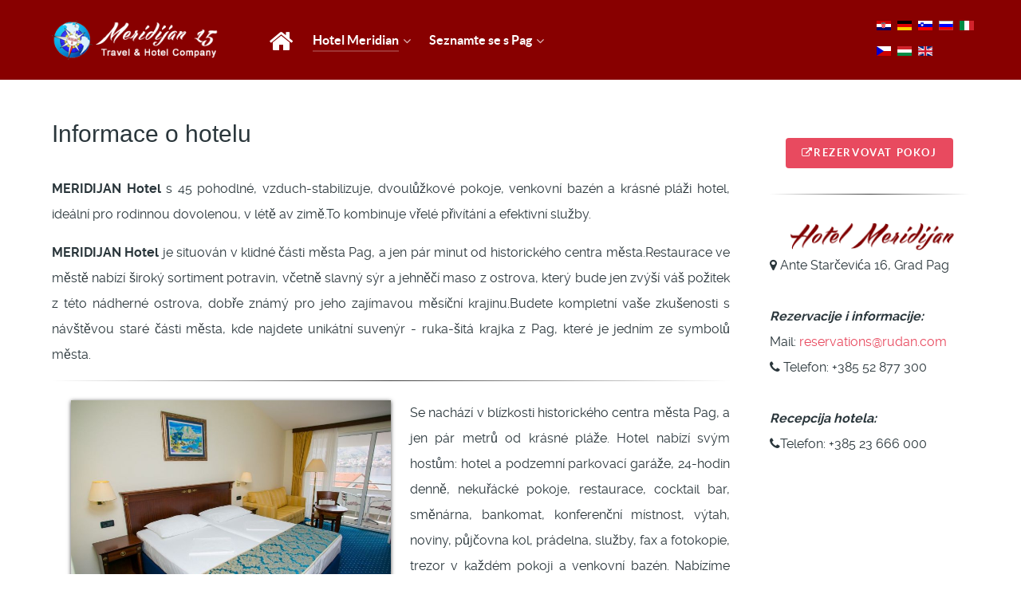

--- FILE ---
content_type: text/html; charset=utf-8
request_url: http://www.meridijan15.hr/cz/hotel-meridijan/informacije-o-hotelu
body_size: 6264
content:
<!DOCTYPE html>
<html lang="cs-CZ" dir="ltr">
        <head>
            <meta name="viewport" content="width=device-width, initial-scale=1.0">
        <meta http-equiv="X-UA-Compatible" content="IE=edge" />
                <link rel="icon" type="image/x-icon" href="/images/logo-meridijan.png" />
        
                <link rel="apple-touch-icon" sizes="180x180" href="/images/logo-meridijan.png">
        <link rel="icon" sizes="192x192" href="/images/logo-meridijan.png">
            
    <meta charset="utf-8" />
	<base href="http://www.meridijan15.hr/cz/hotel-meridijan/informacije-o-hotelu" />
	<meta name="keywords" content="Apartmani , apartments , apartmani,  Pag, Apartments, Otok Pag, Pag, pag, novalja, Hrvatska, Privatni smještaj, Novalja, Zrce, Apartmani , Metajna, Jakišnica, Zubovići, Povljana, Kustići, Vidalići, Lun, Zrce, zrce, Šimuni" />
	<meta name="rights" content="Meridijan 15 d.o.o. - Apartmani &amp; Hotel" />
	<meta name="author" content="Super User" />
	<meta name="description" content="Meridijan 15 - Agencija &amp; Hotel" />
	<meta name="generator" content="Joomla! - Open Source Content Management" />
	<title>Informace o hotelu - Apartmani &amp; Hotel Agency Meridijan 15  Pag</title>
	<link href="/plugins/droppics/carousel/nivo-slider.css" rel="stylesheet" />
	<link href="/plugins/droppics/carousel/style.css" rel="stylesheet" />
	<link href="/plugins/droppics/carousel/themes/default/default.css" rel="stylesheet" />
	<link href="/plugins/system/rokbox/assets/styles/rokbox.css" rel="stylesheet" />
	<link href="/media/mod_falang/css/template.css" rel="stylesheet" />
	<link href="/modules/mod_nice_social_bookmark_pro/css/nsb.php?ef=press-down&amp;opa=0&amp;hovereffectopac=0.5&amp;easing=ease&amp;hovereffectspeed=fast&amp;padding=&amp;iposition=none" rel="stylesheet" />
	<link href="/media/gantry5/assets/css/font-awesome.min.css" rel="stylesheet" />
	<link href="/media/gantry5/engines/nucleus/css-compiled/nucleus.css" rel="stylesheet" />
	<link href="/templates/pag-hotel-agencija-meridijan/custom/css-compiled/helium_14.css" rel="stylesheet" />
	<link href="/media/gantry5/assets/css/bootstrap-gantry.css" rel="stylesheet" />
	<link href="/media/gantry5/engines/nucleus/css-compiled/joomla.css" rel="stylesheet" />
	<link href="/media/jui/css/icomoon.css" rel="stylesheet" />
	<link href="/templates/pag-hotel-agencija-meridijan/custom/css-compiled/helium-joomla_14.css" rel="stylesheet" />
	<link href="/templates/pag-hotel-agencija-meridijan/custom/css-compiled/custom_14.css" rel="stylesheet" />
	<style>
#droppicsgallery 21 .slider-wrapper {}#droppicsgallery21 .nivoSlider {margin: 0 auto;     background-color : #ffffff;}#droppicsgallery21.droppicsgallerycarousel .droppicscats .wimg {height : 180px;width : 180px;}
	</style>
	<script type="application/json" class="joomla-script-options new">{"csrf.token":"72fb0633db5f8624105f4bd8a52c2d90","system.paths":{"root":"","base":""}}</script>
	<script src="/components/com_droppics/assets/js/droppicsHelper.js"></script>
	<script src="/templates/pag-hotel-agencija-meridijan/js/jui/jquery.min.js?cb07409c0f55a7a72858d349fd0a8d5c"></script>
	<script src="/media/jui/js/jquery-noconflict.js?cb07409c0f55a7a72858d349fd0a8d5c"></script>
	<script src="/media/jui/js/jquery-migrate.min.js?cb07409c0f55a7a72858d349fd0a8d5c"></script>
	<script src="/plugins/droppics/carousel/jquery.nivo.slider.pack.js"></script>
	<script src="/plugins/droppics/carousel/script.js"></script>
	<script src="/media/system/js/caption.js?cb07409c0f55a7a72858d349fd0a8d5c"></script>
	<script src="/media/jui/js/bootstrap.min.js?cb07409c0f55a7a72858d349fd0a8d5c"></script>
	<script src="/media/system/js/mootools-core.js?cb07409c0f55a7a72858d349fd0a8d5c"></script>
	<script src="/media/system/js/core.js?cb07409c0f55a7a72858d349fd0a8d5c"></script>
	<script src="/media/system/js/mootools-more.js?cb07409c0f55a7a72858d349fd0a8d5c"></script>
	<script src="/plugins/system/rokbox/assets/js/rokbox.js"></script>
	<script>
droppicsBaseUrl="";jQuery(window).on('load',  function() {
				new JCaption('img.caption');
			});if (typeof RokBoxSettings == 'undefined') RokBoxSettings = {pc: '100'};
	</script>
	<link rel="alternate" href="http://www.meridijan15.hr/hr/hotel-meridijan/informacije-o-hotelu" hreflang="hr" />
	<link rel="alternate" href="http://www.meridijan15.hr/hr/hotel-meridijan/informacije-o-hotelu"  hreflang="x-default" />
	<link rel="alternate" href="http://www.meridijan15.hr/de/hotel-meridijan/informacije-o-hotelu" hreflang="de" />
	<link rel="alternate" href="http://www.meridijan15.hr/sl/hotel-meridijan/informacije-o-hotelu" hreflang="sl" />
	<link rel="alternate" href="http://www.meridijan15.hr/ru/hotel-meridijan/informacije-o-hotelu" hreflang="ru" />
	<link rel="alternate" href="http://www.meridijan15.hr/it/hotel-meridijan/informacije-o-hotelu" hreflang="it" />
	<link rel="alternate" href="http://www.meridijan15.hr/cz/hotel-meridijan/informacije-o-hotelu" hreflang="cz" />
	<link rel="alternate" href="http://www.meridijan15.hr/hu/hotel-meridijan/informacije-o-hotelu" hreflang="hu" />
	<link rel="alternate" href="http://www.meridijan15.hr/en/hotel-meridijan/informacije-o-hotelu" hreflang="en" />

    <!--[if (gte IE 8)&(lte IE 9)]>
        <script type="text/javascript" src="/media/gantry5/assets/js/html5shiv-printshiv.min.js"></script>
        <link rel="stylesheet" href="/media/gantry5/engines/nucleus/css/nucleus-ie9.css" type="text/css"/>
        <script type="text/javascript" src="/media/gantry5/assets/js/matchmedia.polyfill.js"></script>
        <![endif]-->
                    </head>

    <body class="gantry g-helium-style site com_content view-article no-layout no-task dir-ltr itemid-132 outline-14 g-offcanvas-left g-default g-style-preset4">
        
                    

        <div id="g-offcanvas"  data-g-offcanvas-swipe="1" data-g-offcanvas-css3="1">
                

    <div          
         class="g-grid">
                              

    <div         
         class="g-block size-100">
                                                <div class="g-content g-particle">
                                <div id="g-mobilemenu-container" data-g-menu-breakpoint="48rem"></div>
            
    </div>
                        
    </div>
            
    </div>


    
</div>
        <div id="g-page-surround">
                        <div class="g-offcanvas-hide g-offcanvas-toggle" data-offcanvas-toggle><i class="fa fa-fw fa-bars" aria-hidden="true"></i></div>
                                    

                                


                
    
                    <section id="g-navigation">
                <div class="g-container">                        

    <div          
         class="g-grid">
                              

    <div         
         class="g-block size-22">
                                                <div class="g-content g-particle">
                                                
            <a href="/" title="" rel="home" class="g-logo g-logo-helium">
                        <img src="/images/logo.png" alt="" />
            </a>            
    </div>
                        
    </div>
                    

    <div         
         class="g-block size-65">
                                                <div class="g-content g-particle">
                            







<nav class="g-main-nav" role="navigation" data-g-hover-expand="true">
    <ul class="g-toplevel">
                                                                                            
        <li class="g-menu-item g-menu-item-type-component g-menu-item-101 g-standard  ">
            <a class="g-menu-item-container" href="/cz/" title="Vítejte">
                                                <i class="fa fa-home fa-2x" aria-hidden="true"></i>
                                                    <span class="g-menu-item-content">
                            
                    </span>
                                                </a>
                                </li>
    
                                                                                
        <li class="g-menu-item g-menu-item-type-alias g-menu-item-120 g-parent active g-standard g-menu-item-link-parent ">
            <a class="g-menu-item-container" href="/cz/hotel-meridijan/informacije-o-hotelu">
                                                                <span class="g-menu-item-content">
                                    <span class="g-menu-item-title">Hotel Meridian</span>
            
                    </span>
                    <span class="g-menu-parent-indicator" data-g-menuparent=""></span>                            </a>
                                                        <ul class="g-dropdown g-inactive g-fade g-dropdown-right">
            <li class="g-dropdown-column">
                        <div class="g-grid">
                        <div class="g-block size-100">
            <ul class="g-sublevel">
                <li class="g-level-1 g-go-back">
                    <a class="g-menu-item-container" href="#" data-g-menuparent=""><span>Back</span></a>
                </li>
                                                                                                    
        <li class="g-menu-item g-menu-item-type-component g-menu-item-132 active  ">
            <a class="g-menu-item-container" href="/cz/hotel-meridijan/informacije-o-hotelu">
                                                                <span class="g-menu-item-content">
                                    <span class="g-menu-item-title">Informace o hotelu</span>
            
                    </span>
                                                </a>
                                </li>
    
                                                                                
        <li class="g-menu-item g-menu-item-type-component g-menu-item-133  ">
            <a class="g-menu-item-container" href="/cz/hotel-meridijan/ponuda-hotela-meridijan">
                                                                <span class="g-menu-item-content">
                                    <span class="g-menu-item-title">Hotel nabízí</span>
            
                    </span>
                                                </a>
                                </li>
    
                                                                                
        <li class="g-menu-item g-menu-item-type-component g-menu-item-134  ">
            <a class="g-menu-item-container" href="/cz/hotel-meridijan/pravila-i-placanja">
                                                                <span class="g-menu-item-content">
                                    <span class="g-menu-item-title">Pravidla a platební</span>
            
                    </span>
                                                </a>
                                </li>
    
    
            </ul>
        </div>
            </div>

            </li>
        </ul>
            </li>
    
                                                                                
        <li class="g-menu-item g-menu-item-type-component g-menu-item-121 g-parent g-fullwidth g-menu-item-link-parent " style="position: relative;">
            <a class="g-menu-item-container" href="/cz/upoznajte-pag">
                                                                <span class="g-menu-item-content">
                                    <span class="g-menu-item-title">Seznamte se s Pag</span>
            
                    </span>
                    <span class="g-menu-parent-indicator" data-g-menuparent=""></span>                            </a>
                                                        <ul class="g-dropdown g-inactive g-fade " style="width:350px;" data-g-item-width="350px">
            <li class="g-dropdown-column">
                        <div class="g-grid">
                        <div class="g-block size-50">
            <ul class="g-sublevel">
                <li class="g-level-1 g-go-back">
                    <a class="g-menu-item-container" href="#" data-g-menuparent=""><span>Back</span></a>
                </li>
                                                                                                    
        <li class="g-menu-item g-menu-item-type-component g-menu-item-125  ">
            <a class="g-menu-item-container" href="/cz/upoznajte-pag/ljekovito-blato">
                                                                <span class="g-menu-item-content">
                                    <span class="g-menu-item-title">Léčivé bahno</span>
            
                    </span>
                                                </a>
                                </li>
    
                                                                                
        <li class="g-menu-item g-menu-item-type-component g-menu-item-128  ">
            <a class="g-menu-item-container" href="/cz/upoznajte-pag/fish-picnic">
                                                                <span class="g-menu-item-content">
                                    <span class="g-menu-item-title">Fish picnick</span>
            
                    </span>
                                                </a>
                                </li>
    
                                                                                
        <li class="g-menu-item g-menu-item-type-component g-menu-item-130  ">
            <a class="g-menu-item-container" href="/cz/upoznajte-pag/nacionalni-parkovi">
                                                                <span class="g-menu-item-content">
                                    <span class="g-menu-item-title">Národní parky</span>
            
                    </span>
                                                </a>
                                </li>
    
                                                                                
        <li class="g-menu-item g-menu-item-type-component g-menu-item-131  ">
            <a class="g-menu-item-container" href="/cz/upoznajte-pag/zrce-beach-party">
                                                                <span class="g-menu-item-content">
                                    <span class="g-menu-item-title">Pláž Zrće</span>
            
                    </span>
                                                </a>
                                </li>
    
    
            </ul>
        </div>
                <div class="g-block size-50">
            <ul class="g-sublevel">
                <li class="g-level-1 g-go-back">
                    <a class="g-menu-item-container" href="#" data-g-menuparent=""><span>Back</span></a>
                </li>
                                                                                                    
        <li class="g-menu-item g-menu-item-type-component g-menu-item-124  ">
            <a class="g-menu-item-container" href="/cz/upoznajte-pag/plaze-u-uvali-pag">
                                                                <span class="g-menu-item-content">
                                    <span class="g-menu-item-title">Pláže na ostrově Pag</span>
            
                    </span>
                                                </a>
                                </li>
    
                                                                                
        <li class="g-menu-item g-menu-item-type-component g-menu-item-126  ">
            <a class="g-menu-item-container" href="/cz/upoznajte-pag/sport-i-rekreacija">
                                                                <span class="g-menu-item-content">
                                    <span class="g-menu-item-title">Sport a zábava</span>
            
                    </span>
                                                </a>
                                </li>
    
                                                                                
        <li class="g-menu-item g-menu-item-type-component g-menu-item-127  ">
            <a class="g-menu-item-container" href="/cz/upoznajte-pag/gastronomija">
                                                                <span class="g-menu-item-content">
                                    <span class="g-menu-item-title">Gastronomie</span>
            
                    </span>
                                                </a>
                                </li>
    
                                                                                
        <li class="g-menu-item g-menu-item-type-component g-menu-item-129  ">
            <a class="g-menu-item-container" href="/cz/upoznajte-pag/brodom-po-uvali">
                                                                <span class="g-menu-item-content">
                                    <span class="g-menu-item-title">Výlet na lodi</span>
            
                    </span>
                                                </a>
                                </li>
    
    
            </ul>
        </div>
            </div>

            </li>
        </ul>
            </li>
    
    
    </ul>
</nav>
            
    </div>
                        
    </div>
                    

    <div         
         class="g-block nomarginall size-13">
                                                <div class="g-content">
                                    <div class="platform-content"><div class="moduletable ">
						
<!-- Support of language domain from yireo  -->


<div class="mod-languages ">

    


<ul class="lang-inline">
    
        
        <!-- >>> [PAID] >>> -->
                    <li class="" dir="ltr">
                                    <a href="/hr/hotel-meridijan/informacije-o-hotelu">
                                                    <img src="/media/mod_falang/images/hr_hr.gif" alt="Hrvatski" title="Hrvatski" />                                                                    </a>
                            </li>
                <!-- <<< [PAID] <<< -->
    
        
        <!-- >>> [PAID] >>> -->
                    <li class="" dir="ltr">
                                    <a href="/de/hotel-meridijan/informacije-o-hotelu">
                                                    <img src="/media/mod_falang/images/de.gif" alt="Njemački" title="Njemački" />                                                                    </a>
                            </li>
                <!-- <<< [PAID] <<< -->
    
        
        <!-- >>> [PAID] >>> -->
                    <li class="" dir="ltr">
                                    <a href="/sl/hotel-meridijan/informacije-o-hotelu">
                                                    <img src="/media/mod_falang/images/sl.gif" alt="Slovenian" title="Slovenian" />                                                                    </a>
                            </li>
                <!-- <<< [PAID] <<< -->
    
        
        <!-- >>> [PAID] >>> -->
                    <li class="" dir="ltr">
                                    <a href="/ru/hotel-meridijan/informacije-o-hotelu">
                                                    <img src="/media/mod_falang/images/ru.gif" alt="Russian" title="Russian" />                                                                    </a>
                            </li>
                <!-- <<< [PAID] <<< -->
    
        
        <!-- >>> [PAID] >>> -->
                    <li class="" dir="ltr">
                                    <a href="/it/hotel-meridijan/informacije-o-hotelu">
                                                    <img src="/media/mod_falang/images/it.gif" alt="Italian" title="Italian" />                                                                    </a>
                            </li>
                <!-- <<< [PAID] <<< -->
    
        
        <!-- >>> [PAID] >>> -->
                    <li class="lang-active" dir="ltr">
                                    <a href="/cz/hotel-meridijan/informacije-o-hotelu">
                                                    <img src="/media/mod_falang/images/cz.gif" alt="Czech" title="Czech" />                                                                    </a>
                            </li>
                <!-- <<< [PAID] <<< -->
    
        
        <!-- >>> [PAID] >>> -->
                    <li class="" dir="ltr">
                                    <a href="/hu/hotel-meridijan/informacije-o-hotelu">
                                                    <img src="/media/mod_falang/images/hu.gif" alt="Hungarian" title="Hungarian" />                                                                    </a>
                            </li>
                <!-- <<< [PAID] <<< -->
    
        
        <!-- >>> [PAID] >>> -->
                    <li class="" dir="ltr">
                                    <a href="/en/hotel-meridijan/informacije-o-hotelu">
                                                    <img src="/media/mod_falang/images/en_gb.gif" alt="English (UK)" title="English (UK)" />                                                                    </a>
                            </li>
                <!-- <<< [PAID] <<< -->
    </ul>

</div>
		</div></div>
            
        </div>
                        
    </div>
            
    </div>


            </div>
        
    </section>
    
                    

        
    
                
    
                <section id="g-container-main" class="g-wrapper">
                <div class="g-container">            

    <div          
         class="g-grid">
                              

    <div         
         class="g-block size-75">
                                                


    
    
                    <main id="g-mainbar">
                                

    <div          
         class="g-grid">
                              

    <div         
         class="g-block size-100">
                                                

    <div class="g-content">
                                                            <div class="platform-content row-fluid"><div class="span12"><div class="item-page" itemscope itemtype="https://schema.org/Article">
	<meta itemprop="inLanguage" content="cs-CZ" />
	
		
			<div class="page-header">
		<h2 itemprop="headline">
			Informace o hotelu		</h2>
							</div>
					
		
	
	
		
								<div itemprop="articleBody">
		<p align="justify"><strong>MERIDIJAN Hotel</strong> s 45 pohodlné, vzduch-stabilizuje, dvoulůžkové pokoje, venkovní bazén a krásné pláži hotel, ideální pro rodinnou dovolenou, v létě av zimě.To kombinuje vřelé přivítání a efektivní služby.</p>

<p align="justify"><strong>MERIDIJAN Hotel</strong> je situován v klidné části města Pag, a jen pár minut od historického centra města.Restaurace ve městě nabízí široký sortiment potravin, včetně slavný sýr a jehněčí maso z ostrova, který bude jen zvýší váš požitek z této nádherné ostrova, dobře známý pro jeho zajímavou měsíční krajinu.Budete kompletní vaše zkušenosti s návštěvou staré části města, kde najdete unikátní suvenýr - ruka-šitá krajka z Pag, které je jedním ze symbolů města.</p>
<hr/>
<div class="g-grid">
    <div class="g-block size-50">
        <ul class="rt-table">
		<div id="droppicsgallery21" class="droppicsgallery droppicsgallerycarousel" data-shownav="1" data-controlnav="0" data-listchid="21"><div class="slider-wrapper theme-default"><div class="nivoSlider"><div class="wimg"><img src="http://www.meridijan15.hr/images/com_droppics/21/IMG0876.jpg" alt="IMG0876" title="" data-thumb="http://www.meridijan15.hr/images/com_droppics/21/thumbnails/IMG0876.jpg"/></div><div class="wimg"><img src="http://www.meridijan15.hr/images/com_droppics/21/IMG0175.jpg" alt="IMG0175" title="" data-thumb="http://www.meridijan15.hr/images/com_droppics/21/thumbnails/IMG0175.jpg"/></div><div class="wimg"><img src="http://www.meridijan15.hr/images/com_droppics/21/IMG0132.jpg" alt="IMG0132" title="" data-thumb="http://www.meridijan15.hr/images/com_droppics/21/thumbnails/IMG0132.jpg"/></div><div class="wimg"><img src="http://www.meridijan15.hr/images/com_droppics/21/IMG0056---Copy.jpg" alt="IMG0056---Copy" title="" data-thumb="http://www.meridijan15.hr/images/com_droppics/21/thumbnails/IMG0056---Copy.jpg"/></div><div class="wimg"><img src="http://www.meridijan15.hr/images/com_droppics/21/IMG0234.jpg" alt="IMG0234" title="" data-thumb="http://www.meridijan15.hr/images/com_droppics/21/thumbnails/IMG0234.jpg"/></div><div class="wimg"><img src="http://www.meridijan15.hr/images/com_droppics/21/IMG0206.jpg" alt="IMG0206" title="" data-thumb="http://www.meridijan15.hr/images/com_droppics/21/thumbnails/IMG0206.jpg"/></div><div class="wimg"><img src="http://www.meridijan15.hr/images/com_droppics/21/IMG0130.jpg" alt="IMG0130" title="" data-thumb="http://www.meridijan15.hr/images/com_droppics/21/thumbnails/IMG0130.jpg"/></div><div class="wimg"><img src="http://www.meridijan15.hr/images/com_droppics/21/IMG0259.jpg" alt="IMG0259" title="" data-thumb="http://www.meridijan15.hr/images/com_droppics/21/thumbnails/IMG0259.jpg"/></div><div class="wimg"><img src="http://www.meridijan15.hr/images/com_droppics/21/room-4.jpg" alt="room-4" title="" data-thumb="http://www.meridijan15.hr/images/com_droppics/21/thumbnails/room-4.jpg"/></div><div class="wimg"><img src="http://www.meridijan15.hr/images/com_droppics/21/IMG0121.jpg" alt="IMG0121" title="" data-thumb="http://www.meridijan15.hr/images/com_droppics/21/thumbnails/IMG0121.jpg"/></div><div class="wimg"><img src="http://www.meridijan15.hr/images/com_droppics/21/IMG0185.jpg" alt="IMG0185" title="" data-thumb="http://www.meridijan15.hr/images/com_droppics/21/thumbnails/IMG0185.jpg"/></div><div class="wimg"><img src="http://www.meridijan15.hr/images/com_droppics/21/IMG0919.jpg" alt="IMG0919" title="" data-thumb="http://www.meridijan15.hr/images/com_droppics/21/thumbnails/IMG0919.jpg"/></div><div class="wimg"><img src="http://www.meridijan15.hr/images/com_droppics/21/IMG0958.jpg" alt="IMG0958" title="" data-thumb="http://www.meridijan15.hr/images/com_droppics/21/thumbnails/IMG0958.jpg"/></div><div class="wimg"><img src="http://www.meridijan15.hr/images/com_droppics/21/IMG0957.jpg" alt="IMG0957" title="" data-thumb="http://www.meridijan15.hr/images/com_droppics/21/thumbnails/IMG0957.jpg"/></div><div class="wimg"><img src="http://www.meridijan15.hr/images/com_droppics/21/IMG0909.jpg" alt="IMG0909" title="" data-thumb="http://www.meridijan15.hr/images/com_droppics/21/thumbnails/IMG0909.jpg"/></div><div class="wimg"><img src="http://www.meridijan15.hr/images/com_droppics/21/IMG0219.jpg" alt="IMG0219" title="" data-thumb="http://www.meridijan15.hr/images/com_droppics/21/thumbnails/IMG0219.jpg"/></div><div class="wimg"><img src="http://www.meridijan15.hr/images/com_droppics/21/IMG0945.jpg" alt="IMG0945" title="" data-thumb="http://www.meridijan15.hr/images/com_droppics/21/thumbnails/IMG0945.jpg"/></div><div class="wimg"><img src="http://www.meridijan15.hr/images/com_droppics/21/IMG0094.jpg" alt="IMG0094" title="" data-thumb="http://www.meridijan15.hr/images/com_droppics/21/thumbnails/IMG0094.jpg"/></div><div class="wimg"><img src="http://www.meridijan15.hr/images/com_droppics/21/IMG0078.jpg" alt="IMG0078" title="" data-thumb="http://www.meridijan15.hr/images/com_droppics/21/thumbnails/IMG0078.jpg"/></div><div class="wimg"><img src="http://www.meridijan15.hr/images/com_droppics/21/IMG0929.jpg" alt="IMG0929" title="" data-thumb="http://www.meridijan15.hr/images/com_droppics/21/thumbnails/IMG0929.jpg"/></div><div class="wimg"><img src="http://www.meridijan15.hr/images/com_droppics/21/IMG0900.jpg" alt="IMG0900" title="" data-thumb="http://www.meridijan15.hr/images/com_droppics/21/thumbnails/IMG0900.jpg"/></div><div class="wimg"><img src="http://www.meridijan15.hr/images/com_droppics/21/IMG0982.jpg" alt="IMG0982" title="" data-thumb="http://www.meridijan15.hr/images/com_droppics/21/thumbnails/IMG0982.jpg"/></div><div class="wimg"><img src="http://www.meridijan15.hr/images/com_droppics/21/IMG0171.jpg" alt="IMG0171" title="" data-thumb="http://www.meridijan15.hr/images/com_droppics/21/thumbnails/IMG0171.jpg"/></div><div class="wimg"><img src="http://www.meridijan15.hr/images/com_droppics/21/IMG0064.jpg" alt="IMG0064" title="" data-thumb="http://www.meridijan15.hr/images/com_droppics/21/thumbnails/IMG0064.jpg"/></div><div class="wimg"><img src="http://www.meridijan15.hr/images/com_droppics/21/IMG0262.jpg" alt="IMG0262" title="" data-thumb="http://www.meridijan15.hr/images/com_droppics/21/thumbnails/IMG0262.jpg"/></div><div class="wimg"><img src="http://www.meridijan15.hr/images/com_droppics/21/IMG0191.jpg" alt="IMG0191" title="" data-thumb="http://www.meridijan15.hr/images/com_droppics/21/thumbnails/IMG0191.jpg"/></div><div class="wimg"><img src="http://www.meridijan15.hr/images/com_droppics/21/IMG0049.jpg" alt="IMG0049" title="" data-thumb="http://www.meridijan15.hr/images/com_droppics/21/thumbnails/IMG0049.jpg"/></div><div class="wimg"><img src="http://www.meridijan15.hr/images/com_droppics/21/IMG0169.jpg" alt="IMG0169" title="" data-thumb="http://www.meridijan15.hr/images/com_droppics/21/thumbnails/IMG0169.jpg"/></div><div class="wimg"><img src="http://www.meridijan15.hr/images/com_droppics/21/IMG0891.jpg" alt="IMG0891" title="" data-thumb="http://www.meridijan15.hr/images/com_droppics/21/thumbnails/IMG0891.jpg"/></div></div></div><script type="text/javascript">var initGallery = true; var carousel_category_id= 21; var carousel_hash = window.location.hash; carousel_hash = carousel_hash.replace('#',''); var carousel_cat_id_click= '';
                if (carousel_hash != '') {
                    var hasha = carousel_hash.split('-');
                    var re = new RegExp("^([0-9]+)$");
                    var hash_category_id = hasha[0];        
                    if (!re.test(hash_category_id)) { hash_category_id = 0;}
                    if(hash_category_id) {initGallery = false; }
                }
                  </script></div>
		</div>
    <div class="g-block size-50">
        <ul class="rt-table">
		<p align="justify">Se nachází v blízkosti historického centra města Pag, a jen pár metrů od krásné pláže. Hotel nabízí svým hostům: hotel a podzemní parkovací garáže, 24-hodin denně, nekuřácké pokoje, restaurace, cocktail bar, směnárna, bankomat, konferenční místnost, výtah, noviny, půjčovna kol, prádelna, služby, fax a fotokopie, trezor v každém pokoji a venkovní bazén. Nabízíme také jednodenní výlety.</p>
		    </div>
</div> 	</div>

	
							</div></div></div>
    
            
    </div>
                        
    </div>
            
    </div>


            
    </main>
    
                            
    </div>
                    

    <div         
         class="g-block size-25">
                                                


    
    
                    <aside id="g-sidebar">
                                

    <div          
         class="g-grid">
                              

    <div         
         class="g-block size-100">
                                                <div class="g-content">
                                    <div class="platform-content"><div class="moduletable ">
						

<div class="custom"  >
	<center><a href="mailto:reservations@rudan.com"><button class="btn btn-large btn-primary" type="button"><i class="fa fa-external-link" aria-hidden="true"></i>Rezervovat pokoj</button></a></center><br />
<hr />
<br />
<img src="/images/hmer.png" alt=""/>
<i class="fa fa-map-marker" aria-hidden="true"></i> Ante Starčevića 16, Grad Pag <br /><br />

<strong><em>Rezervacije i informacije:</em></strong><br />
Mail: <a href="mailto:reservations@rudan.com">reservations@rudan.com</a><br />
<i class="fa fa-phone" aria-hidden="true"></i> Telefon: +385 52 877 300<br />
<br />
<strong><em>Recepcija hotela:</em></strong><br />
<i class="fa fa-phone" aria-hidden="true"></i>Telefon: +385 23 666 000<br /></div>
		</div></div>
            
        </div>
                        
    </div>
            
    </div>


            
    </aside>
    
                            
    </div>
            
    </div>


    </div>
        
    </section>
    
                    


                
    
                    <footer id="g-footer">
                <div class="g-container">                        

    <div          
         class="g-grid">
                              

    <div         
         class="g-block size-7">
                                                <div class="g-content g-particle">
                                                
            <a href="/" title="" rel="home" class="g-logo g-logo-helium">
                        <img src="/images/logo-meridijan.png" alt="" />
            </a>            
    </div>
                        
    </div>
                    

    <div         
         class="g-block size-33">
                                                <div class="g-content g-particle">
                            <div class="g-copyright ">
    &copy;
            Meridijan 15 d.o.o.
        2017 -     2026
    <br />Developed by <a href="http://tjstudio.info/" target="_blank">TJstudio - Web & hosting usluge</a></div>
            
    </div>
                        
    </div>
                    

    <div         
         class="g-block center size-45">
                                                <div class="g-content">
                                    <div class="platform-content"><div class="moduletable ">
						<div class="nsb_container_pro"><a id="l1" target="_blank" class="icons"  href="https://www.facebook.com/sharer.php?u=http://www.meridijan15.hr/cz/hotel-meridijan/informacije-o-hotelu&amp;title=Informace+o+hotelu+-+Apartmani+%26+Hotel+Agency+Meridijan+15++Pag"><img title="Facebook" src="/modules/mod_nice_social_bookmark_pro/icons/facebook_cut_32.png" alt="Facebook" /></a><a id="l2" target="_blank" class="icons"  href="https://www.myspace.com/Modules/PostTo/Pages/?l=3&amp;u=http://www.meridijan15.hr/cz/hotel-meridijan/informacije-o-hotelu&amp;title=Informace+o+hotelu+-+Apartmani+%26+Hotel+Agency+Meridijan+15++Pag"><img title="MySpace" src="/modules/mod_nice_social_bookmark_pro/icons/myspace_cut_32.png" alt="MySpace" /></a><a id="l3" target="_blank" class="icons"  href="https://twitter.com/home?status=http://www.meridijan15.hr/cz/hotel-meridijan/informacije-o-hotelu&amp;title=Informace+o+hotelu+-+Apartmani+%26+Hotel+Agency+Meridijan+15++Pag"><img title="Twitter" src="/modules/mod_nice_social_bookmark_pro/icons/twitter_cut_32.png" alt="Twitter" /></a><a id="l4" target="_blank" class="icons"  href="http://digg.com/submit?phase=2&amp;url=http://www.meridijan15.hr/cz/hotel-meridijan/informacije-o-hotelu&amp;title=Informace+o+hotelu+-+Apartmani+%26+Hotel+Agency+Meridijan+15++Pag"><img title="Digg" src="/modules/mod_nice_social_bookmark_pro/icons/digg_cut_32.png" alt="Digg" /></a><a id="l5" target="_blank" class="icons"  href="http://del.icio.us/post?url=http://www.meridijan15.hr/cz/hotel-meridijan/informacije-o-hotelu&amp;title=Informace+o+hotelu+-+Apartmani+%26+Hotel+Agency+Meridijan+15++Pag"><img title="Delicious" src="/modules/mod_nice_social_bookmark_pro/icons/delicious_cut_32.png" alt="Delicious" /></a><a id="l7" target="_blank" class="icons"  href="http://www.google.com/bookmarks/mark?op=edit&amp;bkmk=http://www.meridijan15.hr/cz/hotel-meridijan/informacije-o-hotelu&amp;title=Informace+o+hotelu+-+Apartmani+%26+Hotel+Agency+Meridijan+15++Pag"><img title="Google Bookmarks" src="/modules/mod_nice_social_bookmark_pro/icons/google_cut_32.png" alt="Google Bookmarks" /></a><a id="l8" target="_blank" class="icons"  href="http://reddit.com/submit?url=http://www.meridijan15.hr/cz/hotel-meridijan/informacije-o-hotelu&amp;title=Informace+o+hotelu+-+Apartmani+%26+Hotel+Agency+Meridijan+15++Pag"><img title="reddit" src="/modules/mod_nice_social_bookmark_pro/icons/reddit_cut_32.png" alt="Reddit" /></a><a id="l11" target="_blank" class="icons"  href="https://www.linkedin.com/shareArticle?mini=true&amp;url=http://www.meridijan15.hr/cz/hotel-meridijan/informacije-o-hotelu&amp;summary=%5B..%5D&amp;source="><img title="linkedin" src="/modules/mod_nice_social_bookmark_pro/icons/linkedin_cut_32.png" alt="Linkedin" /></a><a id="l21" target="_blank" class="icons"  href="http://pinterest.com/"><img title="Pinterest" src="/modules/mod_nice_social_bookmark_pro/icons/pinterest_cut_32.png" alt="Pinterest" /></a><a class="icons"  href="https://plus.google.com/share?url=http://www.meridijan15.hr/cz/hotel-meridijan/informacije-o-hotelu" onclick="javascript:window.open(this.href,'', 'menubar=no,toolbar=no,resizable=yes,scrollbars=yes,height=600,width=600');return false;"><img title="Google+" src="/modules/mod_nice_social_bookmark_pro/icons/googleplus_cut_32.png" alt="Share on Google+"/></a></div><div style="clear:both;"></div>



 		</div></div>
            
        </div>
                        
    </div>
                    

    <div         
         class="g-block size-15">
                                                <div class="g-content g-particle">
                            <div class="">
    <div class="g-totop">
        <a href="#" id="g-totop" rel="nofollow">
            Povratak na vrh            <i class="fa fa-chevron-up fa-fw"></i>                    </a>
    </div>
</div>
            
    </div>
                        
    </div>
            
    </div>


            </div>
        
    </footer>
    
            
                        

        </div>
                    

        <script type="text/javascript" src="/media/gantry5/assets/js/main.js"></script>
                        
    

    

        
    </body>
</html>


--- FILE ---
content_type: text/css
request_url: http://www.meridijan15.hr/plugins/droppics/carousel/style.css
body_size: 745
content:
/** 
 * Droppics
 * 
 * We developed this code with our hearts and passion.
 * We hope you found it useful, easy to understand and to customize.
 * Otherwise, please feel free to contact us at contact@joomunited.com *
 * @package Droppics
 * @copyright Copyright (C) 2013 JoomUnited (http://www.joomunited.com). All rights reserved.
 * @copyright Copyright (C) 2013 Damien Barrère (http://www.crac-design.com). All rights reserved.
 * @license GNU General Public License version 2 or later; http://www.gnu.org/licenses/gpl-2.0.html
 */
.droppicsgallerycarousel .nivoSlider {
    position:relative;
    background:url(images/loading.gif) no-repeat 50% 50%;
}
.droppicsgallerycarousel .nivoSlider img {
    position:absolute;
    top:0px;
    left:0px;
    display:none;
}
.droppicsgallerycarousel .nivoSlider a {
    border:0;
    display:block;   
    
    background:white; 
    filter: alpha(opacity=0); 
    opacity: 0;
    z-index: 8;
    width: 100%;
    height: 100%;
    position: absolute; 
}


.droppicsgallerycarousel .clr {
    clear: left;
}


.droppicsgallerycarousel .droppicscats .wimg {
    position: relative;
    float: left;
    text-align: center;
    margin: 20px;
}

.droppicsgallerycarousel .droppicscatslink {
    position: absolute;
    top: 0;
    left: 0;
}

.droppicsgallerycarousel .droppicscats span {
    position: absolute;
    display: inline-block;
    font-weight: bold;
    font-size: 1.2em;
    left: 0;
    bottom: -20px;
    width: 100%;
}

.droppicsgallerycarousel .nivoSlider  i.video {    
    width: 48px;
    height: 48px;
    display: inline-block;
    position: absolute;
    left: 48%;
    top: 45%;
    z-index: 9999;
    background: url("images/white-play-48.png");    
}
.droppicsgallerycarousel .nivoSlider  i.video:hover {
    cursor: pointer;
}


--- FILE ---
content_type: text/css
request_url: http://www.meridijan15.hr/templates/pag-hotel-agencija-meridijan/custom/css-compiled/helium_14.css
body_size: 14184
content:
/* GANTRY5 DEVELOPMENT MODE ENABLED.

   WARNING: This file is automatically generated by Gantry5. Any modifications to this file will be lost!

   For more information on modifying CSS, please read:

   http://docs.gantry.org/gantry5/configure/styles
   http://docs.gantry.org/gantry5/tutorials/adding-a-custom-style-sheet
 */

/* line 2, media/gantry5/engines/nucleus/scss/nucleus/mixins/_nav.scss */
/* line 12, media/gantry5/engines/nucleus/scss/nucleus/mixins/_nav.scss */
/* line 2, media/gantry5/engines/nucleus/scss/nucleus/mixins/_utilities.scss */
/* line 9, media/gantry5/engines/nucleus/scss/nucleus/mixins/_utilities.scss */
/* line 2, media/gantry5/engines/nucleus/scss/nucleus/theme/_flex.scss */
.g-content {
  margin: 0.625rem;
  padding: 0.938rem;
}
/* line 6, media/gantry5/engines/nucleus/scss/nucleus/theme/_flex.scss */
.g-flushed .g-content {
  margin: 0;
  padding: 0;
}
/* line 2, media/gantry5/engines/nucleus/scss/nucleus/theme/_typography.scss */
body {
  font-size: 1rem;
  line-height: 2;
}
/* line 8, media/gantry5/engines/nucleus/scss/nucleus/theme/_typography.scss */
h1 {
  font-size: 2.25rem;
}
/* line 12, media/gantry5/engines/nucleus/scss/nucleus/theme/_typography.scss */
h2 {
  font-size: 1.9rem;
}
/* line 16, media/gantry5/engines/nucleus/scss/nucleus/theme/_typography.scss */
h3 {
  font-size: 1.5rem;
}
/* line 20, media/gantry5/engines/nucleus/scss/nucleus/theme/_typography.scss */
h4 {
  font-size: 1.25rem;
}
/* line 24, media/gantry5/engines/nucleus/scss/nucleus/theme/_typography.scss */
h5 {
  font-size: 1rem;
}
/* line 28, media/gantry5/engines/nucleus/scss/nucleus/theme/_typography.scss */
h6 {
  font-size: 0.85rem;
}
/* line 33, media/gantry5/engines/nucleus/scss/nucleus/theme/_typography.scss */
small {
  font-size: 0.875rem;
}
/* line 37, media/gantry5/engines/nucleus/scss/nucleus/theme/_typography.scss */
cite {
  font-size: 0.875rem;
}
/* line 41, media/gantry5/engines/nucleus/scss/nucleus/theme/_typography.scss */
sub, sup {
  font-size: 0.75rem;
}
/* line 46, media/gantry5/engines/nucleus/scss/nucleus/theme/_typography.scss */
code, kbd, pre, samp {
  font-size: 1rem;
  font-family: "Menlo", "Monaco", monospace;
}
/* line 1, media/gantry5/engines/nucleus/scss/nucleus/theme/_forms.scss */
textarea, select[multiple=multiple], input[type="color"], input[type="date"], input[type="datetime"], input[type="datetime-local"], input[type="email"], input[type="month"], input[type="number"], input[type="password"], input[type="search"], input[type="tel"], input[type="text"], input[type="time"], input[type="url"], input[type="week"], input:not([type]) {
  border-radius: 0.25rem;
}
@font-face {
  font-family: 'rockettheme-apps';
  font-style: normal;
  font-weight: normal;
  src: url('../../fonts/rockettheme-apps/rockettheme-apps.eot#iefix') format("embedded-opentype"), url('../../fonts/rockettheme-apps/rockettheme-apps.woff2') format("woff2"), url('../../fonts/rockettheme-apps/rockettheme-apps.woff') format("woff"), url('../../fonts/rockettheme-apps/rockettheme-apps.ttf') format("truetype"), url('../../fonts/rockettheme-apps/rockettheme-apps.svg#rockettheme-apps') format("svg");
}
/* line 4, templates/pag-hotel-agencija-meridijan/scss/helium/styles/_fonts.scss */
i.fa-grav-spaceman, i.fa-grav-text, i.fa-grav-full, i.fa-grav-logo, i.fa-grav-symbol, i.fa-grav-logo-both, i.fa-grav-both, i.fa-gantry, i.fa-gantry-logo, i.fa-gantry-symbol, i.fa-gantry-logo-both, i.fa-gantry-both {
  font-family: 'rockettheme-apps';
  speak: none;
  font-style: normal;
  font-weight: normal;
  font-variant: normal;
  text-transform: none;
  line-height: 1;
  /* Better Font Rendering =========== */
  -webkit-font-smoothing: antialiased;
  -moz-osx-font-smoothing: grayscale;
}
/* line 21, templates/pag-hotel-agencija-meridijan/scss/helium/styles/_fonts.scss */
.fa-grav-logo:before, .fa-grav-text:before {
  content: "\61";
}
/* line 24, templates/pag-hotel-agencija-meridijan/scss/helium/styles/_fonts.scss */
.fa-grav-symbol:before, .fa-grav-spaceman:before {
  content: "\62";
}
/* line 27, templates/pag-hotel-agencija-meridijan/scss/helium/styles/_fonts.scss */
.fa-grav-logo-both:before, .fa-grav-both:before, .fa-grav-full:before {
  content: "\66";
}
/* line 32, templates/pag-hotel-agencija-meridijan/scss/helium/styles/_fonts.scss */
.fa-gantry-logo:before {
  content: "\64";
}
/* line 35, templates/pag-hotel-agencija-meridijan/scss/helium/styles/_fonts.scss */
.fa-gantry:before, .fa-gantry-symbol:before {
  content: "\63";
}
/* line 38, templates/pag-hotel-agencija-meridijan/scss/helium/styles/_fonts.scss */
.fa-gantry-logo-both:before, .fa-gantry-both:before {
  content: "\65";
}
/* line 1, templates/pag-hotel-agencija-meridijan/scss/helium/styles/_core.scss */
body {
  color: #2a363b;
  background: #fff;
  -webkit-font-smoothing: antialiased;
  -moz-osx-font-smoothing: auto;
}
/* line 7, templates/pag-hotel-agencija-meridijan/scss/helium/styles/_core.scss */
body *::selection {
  color: #fff;
  background: #e84a5f;
}
/* line 12, templates/pag-hotel-agencija-meridijan/scss/helium/styles/_core.scss */
body *::-moz-selection {
  color: #fff;
  background: #e84a5f;
}
/* line 18, templates/pag-hotel-agencija-meridijan/scss/helium/styles/_core.scss */
body p {
  margin: 1rem 0;
}
/* line 21, templates/pag-hotel-agencija-meridijan/scss/helium/styles/_core.scss */
body p.h1 {
  font-size: 2.25rem;
}
/* line 25, templates/pag-hotel-agencija-meridijan/scss/helium/styles/_core.scss */
body p.h2 {
  font-size: 1.9rem;
}
/* line 29, templates/pag-hotel-agencija-meridijan/scss/helium/styles/_core.scss */
body p.h3 {
  font-size: 1.5rem;
}
/* line 33, templates/pag-hotel-agencija-meridijan/scss/helium/styles/_core.scss */
body p.h4 {
  font-size: 1.25rem;
}
/* line 37, templates/pag-hotel-agencija-meridijan/scss/helium/styles/_core.scss */
body p.h5 {
  font-size: 1rem;
}
/* line 41, templates/pag-hotel-agencija-meridijan/scss/helium/styles/_core.scss */
body p.h6 {
  font-size: 0.85rem;
}
/* line 46, templates/pag-hotel-agencija-meridijan/scss/helium/styles/_core.scss */
body span.para {
  display: block;
  margin: 1rem 0;
}
/* line 1, templates/pag-hotel-agencija-meridijan/scss/helium/styles/_hyperlinks.scss */
a {
  color: #e84a5f;
  -webkit-transition: all 0.2s;
  -moz-transition: all 0.2s;
  transition: all 0.2s;
}
/* line 4, templates/pag-hotel-agencija-meridijan/scss/helium/styles/_hyperlinks.scss */
a:hover {
  color: inherit;
}
@font-face {
  font-family: "raleway";
  font-style: normal;
  font-weight: 900;
  src: url('../../fonts/raleway/raleway-black/raleway-black-webfont.eot#iefix') format("embedded-opentype"), url('../../fonts/raleway/raleway-black/raleway-black-webfont.woff2') format("woff2"), url('../../fonts/raleway/raleway-black/raleway-black-webfont.woff') format("woff"), url('../../fonts/raleway/raleway-black/raleway-black-webfont.ttf') format("truetype"), url('../../fonts/raleway/raleway-black/raleway-black-webfont.svg#raleway') format("svg");
}
@font-face {
  font-family: "raleway";
  font-style: normal;
  font-weight: 700;
  src: url('../../fonts/raleway/raleway-bold/raleway-bold-webfont.eot#iefix') format("embedded-opentype"), url('../../fonts/raleway/raleway-bold/raleway-bold-webfont.woff2') format("woff2"), url('../../fonts/raleway/raleway-bold/raleway-bold-webfont.woff') format("woff"), url('../../fonts/raleway/raleway-bold/raleway-bold-webfont.ttf') format("truetype"), url('../../fonts/raleway/raleway-bold/raleway-bold-webfont.svg#raleway') format("svg");
}
@font-face {
  font-family: "raleway";
  font-style: normal;
  font-weight: 600;
  src: url('../../fonts/raleway/raleway-semibold/raleway-semibold-webfont.eot#iefix') format("embedded-opentype"), url('../../fonts/raleway/raleway-semibold/raleway-semibold-webfont.woff2') format("woff2"), url('../../fonts/raleway/raleway-semibold/raleway-semibold-webfont.woff') format("woff"), url('../../fonts/raleway/raleway-semibold/raleway-semibold-webfont.ttf') format("truetype"), url('../../fonts/raleway/raleway-semibold/raleway-semibold-webfont.svg#raleway') format("svg");
}
@font-face {
  font-family: "raleway";
  font-style: normal;
  font-weight: 500;
  src: url('../../fonts/raleway/raleway-medium/raleway-medium-webfont.eot#iefix') format("embedded-opentype"), url('../../fonts/raleway/raleway-medium/raleway-medium-webfont.woff2') format("woff2"), url('../../fonts/raleway/raleway-medium/raleway-medium-webfont.woff') format("woff"), url('../../fonts/raleway/raleway-medium/raleway-medium-webfont.ttf') format("truetype"), url('../../fonts/raleway/raleway-medium/raleway-medium-webfont.svg#raleway') format("svg");
}
@font-face {
  font-family: "raleway";
  font-style: normal;
  font-weight: 400;
  src: url('../../fonts/raleway/raleway-regular/raleway-regular-webfont.eot#iefix') format("embedded-opentype"), url('../../fonts/raleway/raleway-regular/raleway-regular-webfont.woff2') format("woff2"), url('../../fonts/raleway/raleway-regular/raleway-regular-webfont.woff') format("woff"), url('../../fonts/raleway/raleway-regular/raleway-regular-webfont.ttf') format("truetype"), url('../../fonts/raleway/raleway-regular/raleway-regular-webfont.svg#raleway') format("svg");
}
@font-face {
  font-family: "raleway";
  font-style: normal;
  font-weight: 200;
  src: url('../../fonts/raleway/raleway-light/raleway-light-webfont.eot#iefix') format("embedded-opentype"), url('../../fonts/raleway/raleway-light/raleway-light-webfont.woff2') format("woff2"), url('../../fonts/raleway/raleway-light/raleway-light-webfont.woff') format("woff"), url('../../fonts/raleway/raleway-light/raleway-light-webfont.ttf') format("truetype"), url('../../fonts/raleway/raleway-light/raleway-light-webfont.svg#raleway') format("svg");
}
@font-face {
  font-family: "lato";
  font-style: normal;
  font-weight: 900;
  src: url('../../fonts/lato/lato-black/lato-black-webfont.eot#iefix') format("embedded-opentype"), url('../../fonts/lato/lato-black/lato-black-webfont.woff2') format("woff2"), url('../../fonts/lato/lato-black/lato-black-webfont.woff') format("woff"), url('../../fonts/lato/lato-black/lato-black-webfont.ttf') format("truetype"), url('../../fonts/lato/lato-black/lato-black-webfont.svg#lato') format("svg");
}
@font-face {
  font-family: "lato";
  font-style: normal;
  font-weight: 700;
  src: url('../../fonts/lato/lato-bold/lato-bold-webfont.eot#iefix') format("embedded-opentype"), url('../../fonts/lato/lato-bold/lato-bold-webfont.woff2') format("woff2"), url('../../fonts/lato/lato-bold/lato-bold-webfont.woff') format("woff"), url('../../fonts/lato/lato-bold/lato-bold-webfont.ttf') format("truetype"), url('../../fonts/lato/lato-bold/lato-bold-webfont.svg#lato') format("svg");
}
@font-face {
  font-family: "lato";
  font-style: normal;
  font-weight: 400;
  src: url('../../fonts/lato/lato-regular/lato-regular-webfont.eot#iefix') format("embedded-opentype"), url('../../fonts/lato/lato-regular/lato-regular-webfont.woff2') format("woff2"), url('../../fonts/lato/lato-regular/lato-regular-webfont.woff') format("woff"), url('../../fonts/lato/lato-regular/lato-regular-webfont.ttf') format("truetype"), url('../../fonts/lato/lato-regular/lato-regular-webfont.svg#lato') format("svg");
}
@font-face {
  font-family: "lato";
  font-style: normal;
  font-weight: 200;
  src: url('../../fonts/lato/lato-light/lato-light-webfont.eot#iefix') format("embedded-opentype"), url('../../fonts/lato/lato-light/lato-light-webfont.woff2') format("woff2"), url('../../fonts/lato/lato-light/lato-light-webfont.woff') format("woff"), url('../../fonts/lato/lato-light/lato-light-webfont.ttf') format("truetype"), url('../../fonts/lato/lato-light/lato-light-webfont.svg#lato') format("svg");
}
/* line 5, templates/pag-hotel-agencija-meridijan/scss/helium/styles/_typography.scss */
body {
  font-family: "Raleway", "Helvetica", "Tahoma", "Geneva", "Arial", sans-serif;
  font-weight: 400;
}
/* line 11, templates/pag-hotel-agencija-meridijan/scss/helium/styles/_typography.scss */
h1, h2, h3, h4, h5 {
  font-family: "Raleway", "Helvetica", "Tahoma", "Geneva", "Arial", sans-serif;
  font-weight: 400;
}
/* line 16, templates/pag-hotel-agencija-meridijan/scss/helium/styles/_typography.scss */
h1 {
  font-weight: 700;
}
/* line 20, templates/pag-hotel-agencija-meridijan/scss/helium/styles/_typography.scss */
h4 {
  font-size: 1.25rem;
}
/* line 25, templates/pag-hotel-agencija-meridijan/scss/helium/styles/_typography.scss */
blockquote {
  border-left: 10px solid #e0e0e5;
}
/* line 28, templates/pag-hotel-agencija-meridijan/scss/helium/styles/_typography.scss */
blockquote p {
  font-size: 1.1rem;
  color: #546d77;
}
/* line 33, templates/pag-hotel-agencija-meridijan/scss/helium/styles/_typography.scss */
blockquote cite {
  display: block;
  text-align: right;
  color: #2a363b;
  font-size: 1.2rem;
}
/* line 42, templates/pag-hotel-agencija-meridijan/scss/helium/styles/_typography.scss */
code, kbd, pre, samp {
  font-family: "Menlo", "Monaco", monospace;
}
/* line 49, templates/pag-hotel-agencija-meridijan/scss/helium/styles/_typography.scss */
code {
  background: #f9f2f4;
  color: #9c1d3d;
}
/* line 54, templates/pag-hotel-agencija-meridijan/scss/helium/styles/_typography.scss */
pre {
  padding: 1rem;
  margin: 2rem 0;
  background: #f6f6f6;
  border: 1px solid #e0e0e5;
  border-radius: 0.25rem;
  line-height: 1.15;
  font-size: 0.9rem;
}
/* line 63, templates/pag-hotel-agencija-meridijan/scss/helium/styles/_typography.scss */
pre code {
  color: #237794;
  background: inherit;
  font-size: 0.9rem;
}
/* line 69, templates/pag-hotel-agencija-meridijan/scss/helium/styles/_typography.scss */
pre.prettyprint {
  border-color: rgba(0, 0, 0, 0.1) !important;
}
/* line 75, templates/pag-hotel-agencija-meridijan/scss/helium/styles/_typography.scss */
hr {
  margin: 1.5rem 0;
  border-bottom: 1px solid #e0e0e5;
}
/* line 1, templates/pag-hotel-agencija-meridijan/scss/helium/styles/_utilities.scss */
.noliststyle {
  list-style: none;
}
/* line 5, templates/pag-hotel-agencija-meridijan/scss/helium/styles/_utilities.scss */
.g-uppercase {
  text-transform: uppercase;
}
/* line 9, templates/pag-hotel-agencija-meridijan/scss/helium/styles/_utilities.scss */
.g-notexttransform {
  text-transform: none;
}
/* line 13, templates/pag-hotel-agencija-meridijan/scss/helium/styles/_utilities.scss */
.g-positive-margin-top {
  margin-top: 23rem;
}
/* line 17, templates/pag-hotel-agencija-meridijan/scss/helium/styles/_utilities.scss */
.g-negative-margin-bottom {
  margin-bottom: -25rem;
}
/* line 21, templates/pag-hotel-agencija-meridijan/scss/helium/styles/_utilities.scss */
.g-img-circle {
  border-radius: 50%;
}
/* line 2, templates/pag-hotel-agencija-meridijan/scss/helium/styles/_variations.scss */
/* line 4, templates/pag-hotel-agencija-meridijan/scss/helium/styles/_variations.scss */
.flush > .g-container, .g-flushed > .g-container, .flush > .g-content, .g-flushed > .g-content {
  margin: 0 !important;
  padding: 0 !important;
}
/* line 11, templates/pag-hotel-agencija-meridijan/scss/helium/styles/_variations.scss */
.g-container-flushed {
  margin: -4rem 0;
}
/* line 22, templates/pag-hotel-agencija-meridijan/scss/helium/styles/_variations.scss */
/* line 23, templates/pag-hotel-agencija-meridijan/scss/helium/styles/_variations.scss */
.nomarginleft, .nomarginleft > .g-content {
  margin-left: 0;
}
/* line 22, templates/pag-hotel-agencija-meridijan/scss/helium/styles/_variations.scss */
/* line 23, templates/pag-hotel-agencija-meridijan/scss/helium/styles/_variations.scss */
.nomarginright, .nomarginright > .g-content {
  margin-right: 0;
}
/* line 22, templates/pag-hotel-agencija-meridijan/scss/helium/styles/_variations.scss */
/* line 23, templates/pag-hotel-agencija-meridijan/scss/helium/styles/_variations.scss */
.nomargintop, .nomargintop > .g-content {
  margin-top: 0;
}
/* line 22, templates/pag-hotel-agencija-meridijan/scss/helium/styles/_variations.scss */
/* line 23, templates/pag-hotel-agencija-meridijan/scss/helium/styles/_variations.scss */
.nomarginbottom, .nomarginbottom > .g-content {
  margin-bottom: 0;
}
/* line 22, templates/pag-hotel-agencija-meridijan/scss/helium/styles/_variations.scss */
/* line 23, templates/pag-hotel-agencija-meridijan/scss/helium/styles/_variations.scss */
.nomarginall, .nomarginall > .g-content {
  margin: 0;
}
/* line 34, templates/pag-hotel-agencija-meridijan/scss/helium/styles/_variations.scss */
/* line 35, templates/pag-hotel-agencija-meridijan/scss/helium/styles/_variations.scss */
.margin2x > .g-content {
  margin: 1.25rem;
}
/* line 34, templates/pag-hotel-agencija-meridijan/scss/helium/styles/_variations.scss */
/* line 35, templates/pag-hotel-agencija-meridijan/scss/helium/styles/_variations.scss */
.margin3x > .g-content {
  margin: 1.875rem;
}
/* line 22, templates/pag-hotel-agencija-meridijan/scss/helium/styles/_variations.scss */
/* line 23, templates/pag-hotel-agencija-meridijan/scss/helium/styles/_variations.scss */
.nopaddingleft, .nopaddingleft > .g-content {
  padding-left: 0;
}
/* line 22, templates/pag-hotel-agencija-meridijan/scss/helium/styles/_variations.scss */
/* line 23, templates/pag-hotel-agencija-meridijan/scss/helium/styles/_variations.scss */
.nopaddingright, .nopaddingright > .g-content {
  padding-right: 0;
}
/* line 22, templates/pag-hotel-agencija-meridijan/scss/helium/styles/_variations.scss */
/* line 23, templates/pag-hotel-agencija-meridijan/scss/helium/styles/_variations.scss */
.nopaddingtop, .nopaddingtop > .g-content {
  padding-top: 0;
}
/* line 22, templates/pag-hotel-agencija-meridijan/scss/helium/styles/_variations.scss */
/* line 23, templates/pag-hotel-agencija-meridijan/scss/helium/styles/_variations.scss */
.nopaddingbottom, .nopaddingbottom > .g-content {
  padding-bottom: 0;
}
/* line 22, templates/pag-hotel-agencija-meridijan/scss/helium/styles/_variations.scss */
/* line 23, templates/pag-hotel-agencija-meridijan/scss/helium/styles/_variations.scss */
.nopaddingall, .nopaddingall > .g-content {
  padding: 0;
}
/* line 34, templates/pag-hotel-agencija-meridijan/scss/helium/styles/_variations.scss */
/* line 35, templates/pag-hotel-agencija-meridijan/scss/helium/styles/_variations.scss */
.padding2x > .g-content {
  padding: 1.876rem;
}
/* line 34, templates/pag-hotel-agencija-meridijan/scss/helium/styles/_variations.scss */
/* line 35, templates/pag-hotel-agencija-meridijan/scss/helium/styles/_variations.scss */
.padding3x > .g-content {
  padding: 2.814rem;
}
/* line 48, templates/pag-hotel-agencija-meridijan/scss/helium/styles/_variations.scss */
/* line 49, templates/pag-hotel-agencija-meridijan/scss/helium/styles/_variations.scss */
.title-center .g-title {
  text-align: center;
  margin: 0 0 2rem 0;
}
/* line 57, templates/pag-hotel-agencija-meridijan/scss/helium/styles/_variations.scss */
/* line 58, templates/pag-hotel-agencija-meridijan/scss/helium/styles/_variations.scss */
.title1 .g-title, .title2 .g-title, .title-gradient .g-title, .title-outline .g-title {
  margin: -0.938rem -0.938rem 1.5rem -0.938rem;
  padding: 0.625rem 1rem;
}
/* line 64, templates/pag-hotel-agencija-meridijan/scss/helium/styles/_variations.scss */
.platform-content, .moduletable, .widget {
  margin: 0.625rem 0;
  padding: 0.938rem 0;
}
/* line 68, templates/pag-hotel-agencija-meridijan/scss/helium/styles/_variations.scss */
.platform-content .moduletable, .moduletable .moduletable, .widget .moduletable, .platform-content .widget, .moduletable .widget, .widget .widget {
  margin: 0;
  padding: 0;
}
/* line 73, templates/pag-hotel-agencija-meridijan/scss/helium/styles/_variations.scss */
.platform-content:first-child, .moduletable:first-child, .widget:first-child {
  margin-top: 0;
  padding-top: 0;
}
/* line 78, templates/pag-hotel-agencija-meridijan/scss/helium/styles/_variations.scss */
.platform-content:last-child, .moduletable:last-child, .widget:last-child {
  margin-bottom: 0;
  padding-bottom: 0;
}
/* line 84, templates/pag-hotel-agencija-meridijan/scss/helium/styles/_variations.scss */
/* line 85, templates/pag-hotel-agencija-meridijan/scss/helium/styles/_variations.scss */
.moduletable[class*="box"], .widget[class*="box"] {
  padding: 0.938rem;
  margin: 0.625rem;
}
/* line 90, templates/pag-hotel-agencija-meridijan/scss/helium/styles/_variations.scss */
/* line 91, templates/pag-hotel-agencija-meridijan/scss/helium/styles/_variations.scss */
.moduletable[class*="title"] .g-title, .widget[class*="title"] .g-title {
  margin-left: 0;
  margin-right: 0;
  margin-top: 0;
}
/* line 100, templates/pag-hotel-agencija-meridijan/scss/helium/styles/_variations.scss */
/* line 101, templates/pag-hotel-agencija-meridijan/scss/helium/styles/_variations.scss */
.title1 .g-title {
  background: #e84a5f;
  color: #fff;
}
/* line 108, templates/pag-hotel-agencija-meridijan/scss/helium/styles/_variations.scss */
/* line 109, templates/pag-hotel-agencija-meridijan/scss/helium/styles/_variations.scss */
.box1.moduletable, .box1.widget, .box1.g-outer-box, .box1 > .g-content {
  background: #e3263f;
}
/* line 115, templates/pag-hotel-agencija-meridijan/scss/helium/styles/_variations.scss */
.box1.moduletable, .box1.widget, .box1 > .g-content {
  color: #fff;
}
/* line 120, templates/pag-hotel-agencija-meridijan/scss/helium/styles/_variations.scss */
.box1 .button {
  color: #fff;
}
/* line 123, templates/pag-hotel-agencija-meridijan/scss/helium/styles/_variations.scss */
.box1 .button:hover {
  background: #cc1a32;
}
/* line 128, templates/pag-hotel-agencija-meridijan/scss/helium/styles/_variations.scss */
.box1 a {
  color: #f9d2d7;
}
/* line 131, templates/pag-hotel-agencija-meridijan/scss/helium/styles/_variations.scss */
.box1 a:hover {
  color: #fff;
}
/* line 138, templates/pag-hotel-agencija-meridijan/scss/helium/styles/_variations.scss */
/* line 139, templates/pag-hotel-agencija-meridijan/scss/helium/styles/_variations.scss */
.box1.title1 .g-title {
  background: #cc1a32;
}
/* line 145, templates/pag-hotel-agencija-meridijan/scss/helium/styles/_variations.scss */
/* line 146, templates/pag-hotel-agencija-meridijan/scss/helium/styles/_variations.scss */
.title2 .g-title {
  background: #2a363b;
  color: #fff;
}
/* line 153, templates/pag-hotel-agencija-meridijan/scss/helium/styles/_variations.scss */
/* line 154, templates/pag-hotel-agencija-meridijan/scss/helium/styles/_variations.scss */
.box2.moduletable, .box2.widget, .box2.g-outer-box, .box2 > .g-content {
  background: #2a363b;
}
/* line 160, templates/pag-hotel-agencija-meridijan/scss/helium/styles/_variations.scss */
.box2.moduletable, .box2.widget, .box2 > .g-content {
  color: #fff;
}
/* line 165, templates/pag-hotel-agencija-meridijan/scss/helium/styles/_variations.scss */
.box2 .button {
  color: #fff;
  background: #151b1d;
}
/* line 169, templates/pag-hotel-agencija-meridijan/scss/helium/styles/_variations.scss */
.box2 .button:hover {
  background: #0a0d0e;
}
/* line 174, templates/pag-hotel-agencija-meridijan/scss/helium/styles/_variations.scss */
.box2 a {
  color: #000;
}
/* line 177, templates/pag-hotel-agencija-meridijan/scss/helium/styles/_variations.scss */
.box2 a:hover {
  color: #fff;
}
/* line 184, templates/pag-hotel-agencija-meridijan/scss/helium/styles/_variations.scss */
/* line 185, templates/pag-hotel-agencija-meridijan/scss/helium/styles/_variations.scss */
.box2.title2 .g-title {
  background: #151b1d;
}
/* line 191, templates/pag-hotel-agencija-meridijan/scss/helium/styles/_variations.scss */
/* line 192, templates/pag-hotel-agencija-meridijan/scss/helium/styles/_variations.scss */
.title-gradient .g-title {
  background-color: #e84a5f;
  background-image: -webkit-linear-gradient(-360deg, #e84a5f, #2a363b);
  background-image: linear-gradient(90deg,#e84a5f, #2a363b);
  color: #fff;
}
/* line 199, templates/pag-hotel-agencija-meridijan/scss/helium/styles/_variations.scss */
/* line 200, templates/pag-hotel-agencija-meridijan/scss/helium/styles/_variations.scss */
.box-gradient.moduletable, .box-gradient.widget, .box-gradient.g-outer-box, .box-gradient > .g-content {
  background-color: #e84a5f;
  background-image: -webkit-linear-gradient(-315deg, #e84a5f, #2a363b);
  background-image: linear-gradient(45deg,#e84a5f, #2a363b);
}
/* line 206, templates/pag-hotel-agencija-meridijan/scss/helium/styles/_variations.scss */
.box-gradient.moduletable, .box-gradient.widget, .box-gradient > .g-content {
  color: #fff;
}
/* line 211, templates/pag-hotel-agencija-meridijan/scss/helium/styles/_variations.scss */
.box-gradient .button {
  color: #fff;
  background: #e5334b;
}
/* line 215, templates/pag-hotel-agencija-meridijan/scss/helium/styles/_variations.scss */
.box-gradient .button:hover {
  background: #cc1a32;
}
/* line 220, templates/pag-hotel-agencija-meridijan/scss/helium/styles/_variations.scss */
.box-gradient a {
  color: #f9d2d7;
}
/* line 223, templates/pag-hotel-agencija-meridijan/scss/helium/styles/_variations.scss */
.box-gradient a:hover {
  color: #fff;
}
/* line 230, templates/pag-hotel-agencija-meridijan/scss/helium/styles/_variations.scss */
/* line 231, templates/pag-hotel-agencija-meridijan/scss/helium/styles/_variations.scss */
.box-gradient.title-gradient .g-title {
  background-color: #e84a5f;
  background-image: -webkit-linear-gradient(-280deg, #e84a5f, #2a363b);
  background-image: linear-gradient(10deg,#e84a5f, #2a363b);
}
/* line 237, templates/pag-hotel-agencija-meridijan/scss/helium/styles/_variations.scss */
/* line 238, templates/pag-hotel-agencija-meridijan/scss/helium/styles/_variations.scss */
.title-outline .g-title {
  border: 1px solid #e84a5f;
}
/* line 244, templates/pag-hotel-agencija-meridijan/scss/helium/styles/_variations.scss */
/* line 245, templates/pag-hotel-agencija-meridijan/scss/helium/styles/_variations.scss */
.box-outline.moduletable, .box-outline.widget, .box-outline.g-outer-box, .box-outline > .g-content {
  border: 1px solid #e84a5f;
}
/* line 253, templates/pag-hotel-agencija-meridijan/scss/helium/styles/_variations.scss */
/* line 254, templates/pag-hotel-agencija-meridijan/scss/helium/styles/_variations.scss */
.box-outline.title-outline .g-title {
  border: none;
  border-bottom: 1px solid #e84a5f;
}
/* line 261, templates/pag-hotel-agencija-meridijan/scss/helium/styles/_variations.scss */
/* line 262, templates/pag-hotel-agencija-meridijan/scss/helium/styles/_variations.scss */
.spaced .g-content {
  margin: 1px;
}
/* line 268, templates/pag-hotel-agencija-meridijan/scss/helium/styles/_variations.scss */
/* line 269, templates/pag-hotel-agencija-meridijan/scss/helium/styles/_variations.scss */
.shadow .g-content {
  box-shadow: 0 0 10px rgba(0, 0, 0, 0.15);
}
/* line 275, templates/pag-hotel-agencija-meridijan/scss/helium/styles/_variations.scss */
/* line 276, templates/pag-hotel-agencija-meridijan/scss/helium/styles/_variations.scss */
.disabled .g-content {
  opacity: 0.4;
}
/* line 282, templates/pag-hotel-agencija-meridijan/scss/helium/styles/_variations.scss */
/* line 283, templates/pag-hotel-agencija-meridijan/scss/helium/styles/_variations.scss */
.rounded .g-content {
  border-radius: 0.25rem;
  overflow: hidden;
}
/* line 290, templates/pag-hotel-agencija-meridijan/scss/helium/styles/_variations.scss */
/* line 291, templates/pag-hotel-agencija-meridijan/scss/helium/styles/_variations.scss */
.equal-height #g-aside, .equal-height #g-mainbar, .equal-height #g-sidebar {
  width: 100%;
}
/* line 297, templates/pag-hotel-agencija-meridijan/scss/helium/styles/_variations.scss */
.equal-height .g-content {
  width: auto;
}
/* line 2, templates/pag-hotel-agencija-meridijan/scss/helium/styles/_buttons.scss */
.button {
  display: inline-block;
  font-family: "Lato", "Helvetica", "Tahoma", "Geneva", "Arial", sans-serif;
  font-weight: 600;
  font-size: 0.8rem;
  line-height: 1.15;
  letter-spacing: 0.1rem;
  text-transform: uppercase;
  background: #e84a5f;
  color: #fff;
  border: 1px solid transparent;
  border-radius: 2.5rem;
  margin: 0 0 0.5rem 0;
  padding: 1.5rem 3.125rem;
  vertical-align: middle;
  text-shadow: none;
  -webkit-transition: all 0.2s;
  -moz-transition: all 0.2s;
  transition: all 0.2s;
}
/* line 20, templates/pag-hotel-agencija-meridijan/scss/helium/styles/_buttons.scss */
.button:hover, .button:active, .button:focus {
  background: #e21d37;
  color: #fff;
}
/* line 26, templates/pag-hotel-agencija-meridijan/scss/helium/styles/_buttons.scss */
/* line 29, templates/pag-hotel-agencija-meridijan/scss/helium/styles/_buttons.scss */
.button.fa {
  line-height: 1.15;
}
/* line 32, templates/pag-hotel-agencija-meridijan/scss/helium/styles/_buttons.scss */
/* line 33, templates/pag-hotel-agencija-meridijan/scss/helium/styles/_buttons.scss */
.button.fa[class*="fa-"]:before, .button.fa[class*="fa-"]:after {
  font-family: FontAwesome;
}
/* line 39, templates/pag-hotel-agencija-meridijan/scss/helium/styles/_buttons.scss */
.button.button-block {
  width: 100%;
  display: block;
}
/* line 44, templates/pag-hotel-agencija-meridijan/scss/helium/styles/_buttons.scss */
.button.button-xlarge {
  font-size: 1.2rem;
  padding: 1.9rem 3.525rem;
  border-radius: 3.5rem;
}
/* line 50, templates/pag-hotel-agencija-meridijan/scss/helium/styles/_buttons.scss */
.button.button-large {
  font-size: 1rem;
  padding: 1.7rem 3.325rem;
}
/* line 55, templates/pag-hotel-agencija-meridijan/scss/helium/styles/_buttons.scss */
.button.button-small {
  font-size: 0.7rem;
  padding: 1.2rem 2.825rem;
}
/* line 60, templates/pag-hotel-agencija-meridijan/scss/helium/styles/_buttons.scss */
.button.button-xsmall {
  font-size: 0.6rem;
  padding: 1.1rem 2.725rem;
}
/* line 65, templates/pag-hotel-agencija-meridijan/scss/helium/styles/_buttons.scss */
.button.button-2 {
  background: #2a363b;
  -webkit-transition: all 0.2s;
  -moz-transition: all 0.2s;
  transition: all 0.2s;
}
/* line 70, templates/pag-hotel-agencija-meridijan/scss/helium/styles/_buttons.scss */
.button.button-2:hover, .button.button-2:active, .button.button-2:focus {
  background: #151b1d;
  color: #fff;
}
/* line 76, templates/pag-hotel-agencija-meridijan/scss/helium/styles/_buttons.scss */
.button.button-outline {
  background: transparent;
  color: #e84a5f;
  border-color: #e84a5f;
}
/* line 81, templates/pag-hotel-agencija-meridijan/scss/helium/styles/_buttons.scss */
.button.button-outline:hover, .button.button-outline:active, .button.button-outline:focus {
  background: #e84a5f;
  border-color: transparent;
  color: #fff;
}
/* line 88, templates/pag-hotel-agencija-meridijan/scss/helium/styles/_buttons.scss */
.button.button-gradient {
  background-color: #e84a5f;
  background-image: -webkit-linear-gradient(-360deg, #e84a5f, #2a363b);
  background-image: linear-gradient(90deg,#e84a5f, #2a363b);
  border: none;
}
/* line 92, templates/pag-hotel-agencija-meridijan/scss/helium/styles/_buttons.scss */
.button.button-gradient:hover, .button.button-gradient:active, .button.button-gradient:focus {
  background: #e84a5f;
  color: white;
}
/* line 98, templates/pag-hotel-agencija-meridijan/scss/helium/styles/_buttons.scss */
.button.button-bevel {
  border-radius: 0.4rem;
}
/* line 102, templates/pag-hotel-agencija-meridijan/scss/helium/styles/_buttons.scss */
.button.button-square {
  border-radius: 0;
}
/* line 1, templates/pag-hotel-agencija-meridijan/scss/helium/styles/_tables.scss */
table {
  border: 1px solid #dce2e9;
}
/* line 5, templates/pag-hotel-agencija-meridijan/scss/helium/styles/_tables.scss */
th {
  background: #eceff3;
  padding: 0.5rem;
}
/* line 10, templates/pag-hotel-agencija-meridijan/scss/helium/styles/_tables.scss */
td {
  padding: 0.5rem;
  border: 1px solid #dce2e9;
}
/* line 1, templates/pag-hotel-agencija-meridijan/scss/helium/styles/_forms.scss */
textarea, select[multiple=multiple] {
  background-color: white;
  border: 1px solid #e0e0e5;
}
/* line 5, templates/pag-hotel-agencija-meridijan/scss/helium/styles/_forms.scss */
textarea:hover, select[multiple=multiple]:hover {
  border-color: #e84a5f;
  box-shadow: 0 0 4px rgba(232, 74, 95, 0.5);
}
/* line 10, templates/pag-hotel-agencija-meridijan/scss/helium/styles/_forms.scss */
textarea:focus, select[multiple=multiple]:focus {
  border-color: #e84a5f;
  box-shadow: 0 0 4px rgba(232, 74, 95, 0.5);
}
/* line 16, templates/pag-hotel-agencija-meridijan/scss/helium/styles/_forms.scss */
textarea {
  width: 100%;
  box-sizing: border-box !important;
  padding: 0.75rem 1.25rem;
}
/* line 22, templates/pag-hotel-agencija-meridijan/scss/helium/styles/_forms.scss */
fieldset.input {
  margin: 0;
  padding: 0;
}
/* line 27, templates/pag-hotel-agencija-meridijan/scss/helium/styles/_forms.scss */
input[type="color"], input[type="date"], input[type="datetime"], input[type="datetime-local"], input[type="email"], input[type="month"], input[type="number"], input[type="password"], input[type="search"], input[type="tel"], input[type="text"], input[type="time"], input[type="url"], input[type="week"], input:not([type]), textarea {
  background-color: white;
  vertical-align: middle;
  border: 1px solid #e0e0e5;
  font-size: 1rem;
  width: 100%;
  line-height: 2;
  padding: 0.375rem 1.25rem;
  -webkit-transition: border-color 0.2s;
  -moz-transition: border-color 0.2s;
  transition: border-color 0.2s;
}
/* line 37, templates/pag-hotel-agencija-meridijan/scss/helium/styles/_forms.scss */
input[type="color"]:hover, input[type="date"]:hover, input[type="datetime"]:hover, input[type="datetime-local"]:hover, input[type="email"]:hover, input[type="month"]:hover, input[type="number"]:hover, input[type="password"]:hover, input[type="search"]:hover, input[type="tel"]:hover, input[type="text"]:hover, input[type="time"]:hover, input[type="url"]:hover, input[type="week"]:hover, input:not([type]):hover, textarea:hover {
  box-shadow: 0 0 4px rgba(232, 74, 95, 0.5);
}
/* line 41, templates/pag-hotel-agencija-meridijan/scss/helium/styles/_forms.scss */
input[type="color"]:focus, input[type="date"]:focus, input[type="datetime"]:focus, input[type="datetime-local"]:focus, input[type="email"]:focus, input[type="month"]:focus, input[type="number"]:focus, input[type="password"]:focus, input[type="search"]:focus, input[type="tel"]:focus, input[type="text"]:focus, input[type="time"]:focus, input[type="url"]:focus, input[type="week"]:focus, input:not([type]):focus, textarea:focus {
  box-shadow: 0 0 4px rgba(232, 74, 95, 0.5);
}
/* line 46, templates/pag-hotel-agencija-meridijan/scss/helium/styles/_forms.scss */
input[type="color"]:hover, input[type="date"]:hover, input[type="datetime"]:hover, input[type="datetime-local"]:hover, input[type="email"]:hover, input[type="month"]:hover, input[type="number"]:hover, input[type="password"]:hover, input[type="search"]:hover, input[type="tel"]:hover, input[type="text"]:hover, input[type="time"]:hover, input[type="url"]:hover, input[type="week"]:hover, input:not([type]):hover, textarea:hover {
  border-color: #e84a5f;
}
/* line 50, templates/pag-hotel-agencija-meridijan/scss/helium/styles/_forms.scss */
input[type="color"]:focus, input[type="date"]:focus, input[type="datetime"]:focus, input[type="datetime-local"]:focus, input[type="email"]:focus, input[type="month"]:focus, input[type="number"]:focus, input[type="password"]:focus, input[type="search"]:focus, input[type="tel"]:focus, input[type="text"]:focus, input[type="time"]:focus, input[type="url"]:focus, input[type="week"]:focus, input:not([type]):focus, textarea:focus {
  border-color: #e84a5f;
}
/* line 1, templates/pag-hotel-agencija-meridijan/scss/helium/styles/_dropdownanimations.scss */
/* line 2, templates/pag-hotel-agencija-meridijan/scss/helium/styles/_dropdownanimations.scss */
/* line 3, templates/pag-hotel-agencija-meridijan/scss/helium/styles/_dropdownanimations.scss */
.g-main-nav .g-standard .g-dropdown {
  -webkit-transition: none;
  -moz-transition: none;
  transition: none;
}
/* line 7, templates/pag-hotel-agencija-meridijan/scss/helium/styles/_dropdownanimations.scss */
.g-main-nav .g-standard .g-fade.g-dropdown {
  -webkit-transition: opacity 0.3s ease-out, -webkit-transform 0.3s ease-out;
  -moz-transition: opacity 0.3s ease-out, -moz-transform 0.3s ease-out;
  transition: opacity 0.3s ease-out, transform 0.3s ease-out;
}
/* line 11, templates/pag-hotel-agencija-meridijan/scss/helium/styles/_dropdownanimations.scss */
.g-main-nav .g-standard .g-zoom.g-active {
  -webkit-animation-duration: 0.3s;
  -moz-animation-duration: 0.3s;
  animation-duration: 0.3s;
  -webkit-animation-name: g-dropdown-zoom;
  -moz-animation-name: g-dropdown-zoom;
  animation-name: g-dropdown-zoom;
}
/* line 16, templates/pag-hotel-agencija-meridijan/scss/helium/styles/_dropdownanimations.scss */
.g-main-nav .g-standard .g-fade-in-up.g-active {
  -webkit-animation-duration: 0.3s;
  -moz-animation-duration: 0.3s;
  animation-duration: 0.3s;
  -webkit-animation-name: g-dropdown-fade-in-up;
  -moz-animation-name: g-dropdown-fade-in-up;
  animation-name: g-dropdown-fade-in-up;
}
/* line 21, templates/pag-hotel-agencija-meridijan/scss/helium/styles/_dropdownanimations.scss */
.g-main-nav .g-standard .g-dropdown-bounce-in-left.g-active {
  -webkit-animation-duration: 0.5s;
  -moz-animation-duration: 0.5s;
  animation-duration: 0.5s;
  -webkit-animation-name: g-dropdown-bounce-in-left;
  -moz-animation-name: g-dropdown-bounce-in-left;
  animation-name: g-dropdown-bounce-in-left;
}
/* line 26, templates/pag-hotel-agencija-meridijan/scss/helium/styles/_dropdownanimations.scss */
.g-main-nav .g-standard .g-dropdown-bounce-in-right.g-active {
  -webkit-animation-duration: 0.5s;
  -moz-animation-duration: 0.5s;
  animation-duration: 0.5s;
  -webkit-animation-name: g-dropdown-bounce-in-right;
  -moz-animation-name: g-dropdown-bounce-in-right;
  animation-name: g-dropdown-bounce-in-right;
}
/* line 31, templates/pag-hotel-agencija-meridijan/scss/helium/styles/_dropdownanimations.scss */
.g-main-nav .g-standard .g-dropdown-bounce-in-down.g-active {
  -webkit-animation-duration: 0.5s;
  -moz-animation-duration: 0.5s;
  animation-duration: 0.5s;
  -webkit-animation-name: g-dropdown-bounce-in-down;
  -moz-animation-name: g-dropdown-bounce-in-down;
  animation-name: g-dropdown-bounce-in-down;
}
/* line 37, templates/pag-hotel-agencija-meridijan/scss/helium/styles/_dropdownanimations.scss */
/* line 38, templates/pag-hotel-agencija-meridijan/scss/helium/styles/_dropdownanimations.scss */
.g-main-nav .g-fullwidth > .g-dropdown {
  -webkit-transition: none;
  -moz-transition: none;
  transition: none;
}
/* line 42, templates/pag-hotel-agencija-meridijan/scss/helium/styles/_dropdownanimations.scss */
.g-main-nav .g-fullwidth > .g-fade.g-dropdown {
  -webkit-transition: opacity 0.3s ease-out, -webkit-transform 0.3s ease-out;
  -moz-transition: opacity 0.3s ease-out, -moz-transform 0.3s ease-out;
  transition: opacity 0.3s ease-out, transform 0.3s ease-out;
}
/* line 46, templates/pag-hotel-agencija-meridijan/scss/helium/styles/_dropdownanimations.scss */
.g-main-nav .g-fullwidth > .g-zoom.g-active {
  -webkit-animation-duration: 0.3s;
  -moz-animation-duration: 0.3s;
  animation-duration: 0.3s;
  -webkit-animation-name: g-dropdown-zoom;
  -moz-animation-name: g-dropdown-zoom;
  animation-name: g-dropdown-zoom;
}
/* line 51, templates/pag-hotel-agencija-meridijan/scss/helium/styles/_dropdownanimations.scss */
.g-main-nav .g-fullwidth > .g-dropdown-bounce-in-left.g-active {
  -webkit-animation-duration: 0.5s;
  -moz-animation-duration: 0.5s;
  animation-duration: 0.5s;
  -webkit-animation-name: g-dropdown-bounce-in-left;
  -moz-animation-name: g-dropdown-bounce-in-left;
  animation-name: g-dropdown-bounce-in-left;
}
/* line 56, templates/pag-hotel-agencija-meridijan/scss/helium/styles/_dropdownanimations.scss */
.g-main-nav .g-fullwidth > .g-dropdown-bounce-in-right.g-active {
  -webkit-animation-duration: 0.5s;
  -moz-animation-duration: 0.5s;
  animation-duration: 0.5s;
  -webkit-animation-name: g-dropdown-bounce-in-right;
  -moz-animation-name: g-dropdown-bounce-in-right;
  animation-name: g-dropdown-bounce-in-right;
}
/* line 61, templates/pag-hotel-agencija-meridijan/scss/helium/styles/_dropdownanimations.scss */
.g-main-nav .g-fullwidth > .g-dropdown-bounce-in-down.g-active {
  -webkit-animation-duration: 0.5s;
  -moz-animation-duration: 0.5s;
  animation-duration: 0.5s;
  -webkit-animation-name: g-dropdown-bounce-in-down;
  -moz-animation-name: g-dropdown-bounce-in-down;
  animation-name: g-dropdown-bounce-in-down;
}
@-webkit-keyframes g-dropdown-zoom {
  /* line 69, templates/pag-hotel-agencija-meridijan/scss/helium/styles/_dropdownanimations.scss */
  0% {
    opacity: 0;
    -webkit-transform: scale3d(0.8, 0.8, 0.8);
  }
  /* line 73, templates/pag-hotel-agencija-meridijan/scss/helium/styles/_dropdownanimations.scss */
  100% {
    opacity: 1;
  }
}
@-moz-keyframes g-dropdown-zoom {
  /* line 69, templates/pag-hotel-agencija-meridijan/scss/helium/styles/_dropdownanimations.scss */
  0% {
    opacity: 0;
    -moz-transform: scale3d(0.8, 0.8, 0.8);
  }
  /* line 73, templates/pag-hotel-agencija-meridijan/scss/helium/styles/_dropdownanimations.scss */
  100% {
    opacity: 1;
  }
}
@keyframes g-dropdown-zoom {
  /* line 69, templates/pag-hotel-agencija-meridijan/scss/helium/styles/_dropdownanimations.scss */
  0% {
    opacity: 0;
    -webkit-transform: scale3d(0.8, 0.8, 0.8);
    -moz-transform: scale3d(0.8, 0.8, 0.8);
    -ms-transform: scale3d(0.8, 0.8, 0.8);
    -o-transform: scale3d(0.8, 0.8, 0.8);
    transform: scale3d(0.8, 0.8, 0.8);
  }
  /* line 73, templates/pag-hotel-agencija-meridijan/scss/helium/styles/_dropdownanimations.scss */
  100% {
    opacity: 1;
  }
}
@-webkit-keyframes g-dropdown-fade-in-up {
  /* line 79, templates/pag-hotel-agencija-meridijan/scss/helium/styles/_dropdownanimations.scss */
  0% {
    opacity: 0;
    -webkit-transform: translate3d(0, 30px, 0);
  }
  /* line 83, templates/pag-hotel-agencija-meridijan/scss/helium/styles/_dropdownanimations.scss */
  100% {
    opacity: 1;
  }
}
@-moz-keyframes g-dropdown-fade-in-up {
  /* line 79, templates/pag-hotel-agencija-meridijan/scss/helium/styles/_dropdownanimations.scss */
  0% {
    opacity: 0;
    -moz-transform: translate3d(0, 30px, 0);
  }
  /* line 83, templates/pag-hotel-agencija-meridijan/scss/helium/styles/_dropdownanimations.scss */
  100% {
    opacity: 1;
  }
}
@keyframes g-dropdown-fade-in-up {
  /* line 79, templates/pag-hotel-agencija-meridijan/scss/helium/styles/_dropdownanimations.scss */
  0% {
    opacity: 0;
    -webkit-transform: translate3d(0, 30px, 0);
    -moz-transform: translate3d(0, 30px, 0);
    -ms-transform: translate3d(0, 30px, 0);
    -o-transform: translate3d(0, 30px, 0);
    transform: translate3d(0, 30px, 0);
  }
  /* line 83, templates/pag-hotel-agencija-meridijan/scss/helium/styles/_dropdownanimations.scss */
  100% {
    opacity: 1;
  }
}
@-webkit-keyframes g-dropdown-bounce-in-left {
  /* line 89, templates/pag-hotel-agencija-meridijan/scss/helium/styles/_dropdownanimations.scss */
  from, 60%, 75%, 90%, to {
    animation-timing-function: cubic-bezier(0.215, 0.61, 0.355, 1);
  }
  /* line 93, templates/pag-hotel-agencija-meridijan/scss/helium/styles/_dropdownanimations.scss */
  0% {
    opacity: 0;
    -webkit-transform: translate3d(-50px, 0, 0);
  }
  /* line 98, templates/pag-hotel-agencija-meridijan/scss/helium/styles/_dropdownanimations.scss */
  60% {
    opacity: 1;
    -webkit-transform: translate3d(25px, 0, 0);
  }
  /* line 103, templates/pag-hotel-agencija-meridijan/scss/helium/styles/_dropdownanimations.scss */
  75% {
    -webkit-transform: translate3d(-10px, 0, 0);
  }
  /* line 107, templates/pag-hotel-agencija-meridijan/scss/helium/styles/_dropdownanimations.scss */
  90% {
    -webkit-transform: translate3d(5px, 0, 0);
  }
  /* line 111, templates/pag-hotel-agencija-meridijan/scss/helium/styles/_dropdownanimations.scss */
  to {
    -webkit-transform: none;
  }
}
@-moz-keyframes g-dropdown-bounce-in-left {
  /* line 89, templates/pag-hotel-agencija-meridijan/scss/helium/styles/_dropdownanimations.scss */
  from, 60%, 75%, 90%, to {
    animation-timing-function: cubic-bezier(0.215, 0.61, 0.355, 1);
  }
  /* line 93, templates/pag-hotel-agencija-meridijan/scss/helium/styles/_dropdownanimations.scss */
  0% {
    opacity: 0;
    -moz-transform: translate3d(-50px, 0, 0);
  }
  /* line 98, templates/pag-hotel-agencija-meridijan/scss/helium/styles/_dropdownanimations.scss */
  60% {
    opacity: 1;
    -moz-transform: translate3d(25px, 0, 0);
  }
  /* line 103, templates/pag-hotel-agencija-meridijan/scss/helium/styles/_dropdownanimations.scss */
  75% {
    -moz-transform: translate3d(-10px, 0, 0);
  }
  /* line 107, templates/pag-hotel-agencija-meridijan/scss/helium/styles/_dropdownanimations.scss */
  90% {
    -moz-transform: translate3d(5px, 0, 0);
  }
  /* line 111, templates/pag-hotel-agencija-meridijan/scss/helium/styles/_dropdownanimations.scss */
  to {
    -moz-transform: none;
  }
}
@keyframes g-dropdown-bounce-in-left {
  /* line 89, templates/pag-hotel-agencija-meridijan/scss/helium/styles/_dropdownanimations.scss */
  from, 60%, 75%, 90%, to {
    animation-timing-function: cubic-bezier(0.215, 0.61, 0.355, 1);
  }
  /* line 93, templates/pag-hotel-agencija-meridijan/scss/helium/styles/_dropdownanimations.scss */
  0% {
    opacity: 0;
    -webkit-transform: translate3d(-50px, 0, 0);
    -moz-transform: translate3d(-50px, 0, 0);
    -ms-transform: translate3d(-50px, 0, 0);
    -o-transform: translate3d(-50px, 0, 0);
    transform: translate3d(-50px, 0, 0);
  }
  /* line 98, templates/pag-hotel-agencija-meridijan/scss/helium/styles/_dropdownanimations.scss */
  60% {
    opacity: 1;
    -webkit-transform: translate3d(25px, 0, 0);
    -moz-transform: translate3d(25px, 0, 0);
    -ms-transform: translate3d(25px, 0, 0);
    -o-transform: translate3d(25px, 0, 0);
    transform: translate3d(25px, 0, 0);
  }
  /* line 103, templates/pag-hotel-agencija-meridijan/scss/helium/styles/_dropdownanimations.scss */
  75% {
    -webkit-transform: translate3d(-10px, 0, 0);
    -moz-transform: translate3d(-10px, 0, 0);
    -ms-transform: translate3d(-10px, 0, 0);
    -o-transform: translate3d(-10px, 0, 0);
    transform: translate3d(-10px, 0, 0);
  }
  /* line 107, templates/pag-hotel-agencija-meridijan/scss/helium/styles/_dropdownanimations.scss */
  90% {
    -webkit-transform: translate3d(5px, 0, 0);
    -moz-transform: translate3d(5px, 0, 0);
    -ms-transform: translate3d(5px, 0, 0);
    -o-transform: translate3d(5px, 0, 0);
    transform: translate3d(5px, 0, 0);
  }
  /* line 111, templates/pag-hotel-agencija-meridijan/scss/helium/styles/_dropdownanimations.scss */
  to {
    -webkit-transform: none;
    -moz-transform: none;
    -ms-transform: none;
    -o-transform: none;
    transform: none;
  }
}
@-webkit-keyframes g-dropdown-bounce-in-down {
  /* line 117, templates/pag-hotel-agencija-meridijan/scss/helium/styles/_dropdownanimations.scss */
  from, 60%, 75%, 90%, to {
    animation-timing-function: cubic-bezier(0.215, 0.61, 0.355, 1);
  }
  /* line 121, templates/pag-hotel-agencija-meridijan/scss/helium/styles/_dropdownanimations.scss */
  0% {
    opacity: 0;
    -webkit-transform: translate3d(0, -50px, 0);
  }
  /* line 126, templates/pag-hotel-agencija-meridijan/scss/helium/styles/_dropdownanimations.scss */
  60% {
    opacity: 1;
    -webkit-transform: translate3d(0, 25px, 0);
  }
  /* line 131, templates/pag-hotel-agencija-meridijan/scss/helium/styles/_dropdownanimations.scss */
  75% {
    -webkit-transform: translate3d(0, -10px, 0);
  }
  /* line 135, templates/pag-hotel-agencija-meridijan/scss/helium/styles/_dropdownanimations.scss */
  90% {
    -webkit-transform: translate3d(0, 5px, 0);
  }
  /* line 139, templates/pag-hotel-agencija-meridijan/scss/helium/styles/_dropdownanimations.scss */
  to {
    -webkit-transform: none;
  }
}
@-moz-keyframes g-dropdown-bounce-in-down {
  /* line 117, templates/pag-hotel-agencija-meridijan/scss/helium/styles/_dropdownanimations.scss */
  from, 60%, 75%, 90%, to {
    animation-timing-function: cubic-bezier(0.215, 0.61, 0.355, 1);
  }
  /* line 121, templates/pag-hotel-agencija-meridijan/scss/helium/styles/_dropdownanimations.scss */
  0% {
    opacity: 0;
    -moz-transform: translate3d(0, -50px, 0);
  }
  /* line 126, templates/pag-hotel-agencija-meridijan/scss/helium/styles/_dropdownanimations.scss */
  60% {
    opacity: 1;
    -moz-transform: translate3d(0, 25px, 0);
  }
  /* line 131, templates/pag-hotel-agencija-meridijan/scss/helium/styles/_dropdownanimations.scss */
  75% {
    -moz-transform: translate3d(0, -10px, 0);
  }
  /* line 135, templates/pag-hotel-agencija-meridijan/scss/helium/styles/_dropdownanimations.scss */
  90% {
    -moz-transform: translate3d(0, 5px, 0);
  }
  /* line 139, templates/pag-hotel-agencija-meridijan/scss/helium/styles/_dropdownanimations.scss */
  to {
    -moz-transform: none;
  }
}
@keyframes g-dropdown-bounce-in-down {
  /* line 117, templates/pag-hotel-agencija-meridijan/scss/helium/styles/_dropdownanimations.scss */
  from, 60%, 75%, 90%, to {
    animation-timing-function: cubic-bezier(0.215, 0.61, 0.355, 1);
  }
  /* line 121, templates/pag-hotel-agencija-meridijan/scss/helium/styles/_dropdownanimations.scss */
  0% {
    opacity: 0;
    -webkit-transform: translate3d(0, -50px, 0);
    -moz-transform: translate3d(0, -50px, 0);
    -ms-transform: translate3d(0, -50px, 0);
    -o-transform: translate3d(0, -50px, 0);
    transform: translate3d(0, -50px, 0);
  }
  /* line 126, templates/pag-hotel-agencija-meridijan/scss/helium/styles/_dropdownanimations.scss */
  60% {
    opacity: 1;
    -webkit-transform: translate3d(0, 25px, 0);
    -moz-transform: translate3d(0, 25px, 0);
    -ms-transform: translate3d(0, 25px, 0);
    -o-transform: translate3d(0, 25px, 0);
    transform: translate3d(0, 25px, 0);
  }
  /* line 131, templates/pag-hotel-agencija-meridijan/scss/helium/styles/_dropdownanimations.scss */
  75% {
    -webkit-transform: translate3d(0, -10px, 0);
    -moz-transform: translate3d(0, -10px, 0);
    -ms-transform: translate3d(0, -10px, 0);
    -o-transform: translate3d(0, -10px, 0);
    transform: translate3d(0, -10px, 0);
  }
  /* line 135, templates/pag-hotel-agencija-meridijan/scss/helium/styles/_dropdownanimations.scss */
  90% {
    -webkit-transform: translate3d(0, 5px, 0);
    -moz-transform: translate3d(0, 5px, 0);
    -ms-transform: translate3d(0, 5px, 0);
    -o-transform: translate3d(0, 5px, 0);
    transform: translate3d(0, 5px, 0);
  }
  /* line 139, templates/pag-hotel-agencija-meridijan/scss/helium/styles/_dropdownanimations.scss */
  to {
    -webkit-transform: none;
    -moz-transform: none;
    -ms-transform: none;
    -o-transform: none;
    transform: none;
  }
}
@-webkit-keyframes g-dropdown-bounce-in-right {
  /* line 145, templates/pag-hotel-agencija-meridijan/scss/helium/styles/_dropdownanimations.scss */
  from, 60%, 75%, 90%, to {
    animation-timing-function: cubic-bezier(0.215, 0.61, 0.355, 1);
  }
  /* line 149, templates/pag-hotel-agencija-meridijan/scss/helium/styles/_dropdownanimations.scss */
  from {
    opacity: 0;
    -webkit-transform: translate3d(50px, 0, 0);
  }
  /* line 154, templates/pag-hotel-agencija-meridijan/scss/helium/styles/_dropdownanimations.scss */
  60% {
    opacity: 1;
    -webkit-transform: translate3d(-25px, 0, 0);
  }
  /* line 159, templates/pag-hotel-agencija-meridijan/scss/helium/styles/_dropdownanimations.scss */
  75% {
    -webkit-transform: translate3d(10px, 0, 0);
  }
  /* line 163, templates/pag-hotel-agencija-meridijan/scss/helium/styles/_dropdownanimations.scss */
  90% {
    -webkit-transform: translate3d(-5px, 0, 0);
  }
  /* line 167, templates/pag-hotel-agencija-meridijan/scss/helium/styles/_dropdownanimations.scss */
  to {
    -webkit-transform: none;
  }
}
@-moz-keyframes g-dropdown-bounce-in-right {
  /* line 145, templates/pag-hotel-agencija-meridijan/scss/helium/styles/_dropdownanimations.scss */
  from, 60%, 75%, 90%, to {
    animation-timing-function: cubic-bezier(0.215, 0.61, 0.355, 1);
  }
  /* line 149, templates/pag-hotel-agencija-meridijan/scss/helium/styles/_dropdownanimations.scss */
  from {
    opacity: 0;
    -moz-transform: translate3d(50px, 0, 0);
  }
  /* line 154, templates/pag-hotel-agencija-meridijan/scss/helium/styles/_dropdownanimations.scss */
  60% {
    opacity: 1;
    -moz-transform: translate3d(-25px, 0, 0);
  }
  /* line 159, templates/pag-hotel-agencija-meridijan/scss/helium/styles/_dropdownanimations.scss */
  75% {
    -moz-transform: translate3d(10px, 0, 0);
  }
  /* line 163, templates/pag-hotel-agencija-meridijan/scss/helium/styles/_dropdownanimations.scss */
  90% {
    -moz-transform: translate3d(-5px, 0, 0);
  }
  /* line 167, templates/pag-hotel-agencija-meridijan/scss/helium/styles/_dropdownanimations.scss */
  to {
    -moz-transform: none;
  }
}
@keyframes g-dropdown-bounce-in-right {
  /* line 145, templates/pag-hotel-agencija-meridijan/scss/helium/styles/_dropdownanimations.scss */
  from, 60%, 75%, 90%, to {
    animation-timing-function: cubic-bezier(0.215, 0.61, 0.355, 1);
  }
  /* line 149, templates/pag-hotel-agencija-meridijan/scss/helium/styles/_dropdownanimations.scss */
  from {
    opacity: 0;
    -webkit-transform: translate3d(50px, 0, 0);
    -moz-transform: translate3d(50px, 0, 0);
    -ms-transform: translate3d(50px, 0, 0);
    -o-transform: translate3d(50px, 0, 0);
    transform: translate3d(50px, 0, 0);
  }
  /* line 154, templates/pag-hotel-agencija-meridijan/scss/helium/styles/_dropdownanimations.scss */
  60% {
    opacity: 1;
    -webkit-transform: translate3d(-25px, 0, 0);
    -moz-transform: translate3d(-25px, 0, 0);
    -ms-transform: translate3d(-25px, 0, 0);
    -o-transform: translate3d(-25px, 0, 0);
    transform: translate3d(-25px, 0, 0);
  }
  /* line 159, templates/pag-hotel-agencija-meridijan/scss/helium/styles/_dropdownanimations.scss */
  75% {
    -webkit-transform: translate3d(10px, 0, 0);
    -moz-transform: translate3d(10px, 0, 0);
    -ms-transform: translate3d(10px, 0, 0);
    -o-transform: translate3d(10px, 0, 0);
    transform: translate3d(10px, 0, 0);
  }
  /* line 163, templates/pag-hotel-agencija-meridijan/scss/helium/styles/_dropdownanimations.scss */
  90% {
    -webkit-transform: translate3d(-5px, 0, 0);
    -moz-transform: translate3d(-5px, 0, 0);
    -ms-transform: translate3d(-5px, 0, 0);
    -o-transform: translate3d(-5px, 0, 0);
    transform: translate3d(-5px, 0, 0);
  }
  /* line 167, templates/pag-hotel-agencija-meridijan/scss/helium/styles/_dropdownanimations.scss */
  to {
    -webkit-transform: none;
    -moz-transform: none;
    -ms-transform: none;
    -o-transform: none;
    transform: none;
  }
}
/* line 1, templates/pag-hotel-agencija-meridijan/scss/helium/styles/_helium-style.scss */
/* line 2, templates/pag-hotel-agencija-meridijan/scss/helium/styles/_helium-style.scss */
/* line 4, templates/pag-hotel-agencija-meridijan/scss/helium/styles/_helium-style.scss */
@media only all and (min-width: 48rem) {
  .g-home-particles.g-helium-style #g-navigation {
    background: transparent;
  }
  /* line 9, templates/pag-hotel-agencija-meridijan/scss/helium/styles/_helium-style.scss */
  .g-home-particles.g-helium-style #g-navigation .g-logo {
    color: #fff;
  }
  /* line 12, templates/pag-hotel-agencija-meridijan/scss/helium/styles/_helium-style.scss */
  /* line 13, templates/pag-hotel-agencija-meridijan/scss/helium/styles/_helium-style.scss */
  .g-home-particles.g-helium-style #g-navigation .g-logo.g-logo-helium svg {
    fill: #fff;
  }
}
/* line 21, templates/pag-hotel-agencija-meridijan/scss/helium/styles/_helium-style.scss */
/* line 22, templates/pag-hotel-agencija-meridijan/scss/helium/styles/_helium-style.scss */
.g-home-particles.g-helium-style #g-navigation .g-social a {
  color: rgba(255, 255, 255, 0.5);
}
@media only all and (max-width: 47.938rem) {
  .g-home-particles.g-helium-style #g-navigation .g-social a {
    color: inherit;
  }
}
/* line 29, templates/pag-hotel-agencija-meridijan/scss/helium/styles/_helium-style.scss */
.g-home-particles.g-helium-style #g-navigation .g-social a:hover {
  color: #fff;
}
@media only all and (max-width: 47.938rem) {
  .g-home-particles.g-helium-style #g-navigation .g-social a:hover {
    color: #e84a5f;
  }
}
/* line 41, templates/pag-hotel-agencija-meridijan/scss/helium/styles/_helium-style.scss */
.g-home-particles.g-helium-style #g-header {
  text-align: center;
  padding: 0;
}
@media only all and (min-width: 48rem) {
  .g-home-particles.g-helium-style #g-header {
    margin-top: -9.5rem;
    padding: 0;
  }
}
@media only all and (min-width: 30.062rem) and (max-width: 47.938rem) {
  .g-home-particles.g-helium-style #g-header {
    padding-top: 2rem;
  }
}
/* line 55, templates/pag-hotel-agencija-meridijan/scss/helium/styles/_helium-style.scss */
/* line 56, templates/pag-hotel-agencija-meridijan/scss/helium/styles/_helium-style.scss */
.g-home-particles.g-helium-style #g-header .button.button-outline {
  background: transparent;
  color: #fff;
  border-color: rgba(255, 255, 255, 0.5);
}
/* line 61, templates/pag-hotel-agencija-meridijan/scss/helium/styles/_helium-style.scss */
.g-home-particles.g-helium-style #g-header .button.button-outline:hover, .g-home-particles.g-helium-style #g-header .button.button-outline:active, .g-home-particles.g-helium-style #g-header .button.button-outline:focus {
  background: rgba(255, 255, 255, 0.5);
  border-color: transparent;
}
/* line 70, templates/pag-hotel-agencija-meridijan/scss/helium/styles/_helium-style.scss */
.g-home-particles.g-helium-style #g-intro {
  padding-bottom: 0;
}
/* line 73, templates/pag-hotel-agencija-meridijan/scss/helium/styles/_helium-style.scss */
.g-home-particles.g-helium-style #g-intro .g-content {
  margin-bottom: 0;
  padding-bottom: 0;
}
/* line 77, templates/pag-hotel-agencija-meridijan/scss/helium/styles/_helium-style.scss */
/* line 78, templates/pag-hotel-agencija-meridijan/scss/helium/styles/_helium-style.scss */
.g-home-particles.g-helium-style #g-intro .g-content .fp-intro p {
  margin-bottom: 2rem;
}
/* line 86, templates/pag-hotel-agencija-meridijan/scss/helium/styles/_helium-style.scss */
/* line 87, templates/pag-hotel-agencija-meridijan/scss/helium/styles/_helium-style.scss */
@media only all and (max-width: 47.938rem) {
  /* line 89, templates/pag-hotel-agencija-meridijan/scss/helium/styles/_helium-style.scss */
  .g-home-particles.g-helium-style .fp-features .g-block:not(:last-child) {
    margin-bottom: 4.5rem;
  }
}
/* line 94, templates/pag-hotel-agencija-meridijan/scss/helium/styles/_helium-style.scss */
/* line 95, templates/pag-hotel-agencija-meridijan/scss/helium/styles/_helium-style.scss */
.g-home-particles.g-helium-style .fp-features .g-block .card .card-block {
  padding: 0 0.938rem;
}
/* line 98, templates/pag-hotel-agencija-meridijan/scss/helium/styles/_helium-style.scss */
.g-home-particles.g-helium-style .fp-features .g-block .card .card-block .fa {
  width: 120px;
  height: 120px;
  font-size: 4.125rem;
  line-height: 6.5rem;
  margin: 0 auto 20px;
  border: 8px solid rgba(224, 224, 229, 0.4);
  border-radius: 50%;
}
/* line 108, templates/pag-hotel-agencija-meridijan/scss/helium/styles/_helium-style.scss */
.g-home-particles.g-helium-style .fp-features .g-block .card .card-block .card-title {
  margin-bottom: 5px;
  font-size: 2.25rem;
  line-height: 1.66rem;
  font-weight: 600;
}
/* line 115, templates/pag-hotel-agencija-meridijan/scss/helium/styles/_helium-style.scss */
.g-home-particles.g-helium-style .fp-features .g-block .card .card-block .card-subtitle {
  display: block;
  color: rgba(42, 54, 59, 0.5);
  margin-bottom: 1.5rem;
  font-weight: 200;
}
/* line 121, templates/pag-hotel-agencija-meridijan/scss/helium/styles/_helium-style.scss */
.g-home-particles.g-helium-style .fp-features .g-block .card .card-block .card-subtitle:after {
  display: block;
  width: 80%;
  height: 1px;
  margin: 30px auto 0;
  content: "";
  background-color: rgba(224, 224, 229, 0.8);
}
/* line 136, templates/pag-hotel-agencija-meridijan/scss/helium/styles/_helium-style.scss */
/* line 137, templates/pag-hotel-agencija-meridijan/scss/helium/styles/_helium-style.scss */
.g-home-particles.g-helium-style .fp-testimonials blockquote {
  margin: 2.5rem 0;
  border-left: none;
}
/* line 141, templates/pag-hotel-agencija-meridijan/scss/helium/styles/_helium-style.scss */
.g-home-particles.g-helium-style .fp-testimonials blockquote p {
  color: #eceeef;
}
/* line 145, templates/pag-hotel-agencija-meridijan/scss/helium/styles/_helium-style.scss */
/* line 146, templates/pag-hotel-agencija-meridijan/scss/helium/styles/_helium-style.scss */
.g-home-particles.g-helium-style .fp-testimonials blockquote footer:after {
  display: block;
  margin: 0 auto;
  width: 2.5rem;
  height: 1px;
  content: "";
  background-color: rgba(255, 255, 255, 0.25);
}
/* line 157, templates/pag-hotel-agencija-meridijan/scss/helium/styles/_helium-style.scss */
.g-home-particles.g-helium-style .fp-testimonials img {
  margin-bottom: 1.25rem;
  border: 4px solid #fff;
}
/* line 164, templates/pag-hotel-agencija-meridijan/scss/helium/styles/_helium-style.scss */
/* line 165, templates/pag-hotel-agencija-meridijan/scss/helium/styles/_helium-style.scss */
/* line 166, templates/pag-hotel-agencija-meridijan/scss/helium/styles/_helium-style.scss */
.g-home-particles.g-helium-style .fp-multi-column-text .g-block p {
  padding: 0 5rem;
  border-left: 1px solid #e0e0e5;
}
@media only all and (max-width: 47.938rem) {
  .g-home-particles.g-helium-style .fp-multi-column-text .g-block p {
    border: none;
  }
}
/* line 175, templates/pag-hotel-agencija-meridijan/scss/helium/styles/_helium-style.scss */
/* line 176, templates/pag-hotel-agencija-meridijan/scss/helium/styles/_helium-style.scss */
.g-home-particles.g-helium-style .fp-multi-column-text .g-block:first-child p {
  padding-left: 0;
  padding-right: 5rem;
  border-left: none;
}
@media only all and (max-width: 47.938rem) {
  .g-home-particles.g-helium-style .fp-multi-column-text .g-block:first-child p {
    padding: 0;
  }
}
/* line 187, templates/pag-hotel-agencija-meridijan/scss/helium/styles/_helium-style.scss */
/* line 188, templates/pag-hotel-agencija-meridijan/scss/helium/styles/_helium-style.scss */
.g-home-particles.g-helium-style .fp-multi-column-text .g-block:last-child p {
  padding-right: 0;
  padding-left: 5rem;
}
@media only all and (max-width: 47.938rem) {
  .g-home-particles.g-helium-style .fp-multi-column-text .g-block:last-child p {
    padding: 0;
  }
}
/* line 1, templates/pag-hotel-agencija-meridijan/scss/helium/sections/_pagesurround.scss */
#g-page-surround {
  background: #fff;
  overflow: hidden;
}
/* line 5, templates/pag-hotel-agencija-meridijan/scss/helium/sections/_pagesurround.scss */
.g-bodyonly #g-page-surround {
  color: #2a363b;
  background: #fff;
}
@media print {
  /* line 12, templates/pag-hotel-agencija-meridijan/scss/helium/sections/_pagesurround.scss */
  #g-page-surround {
    background: #fff !important;
    color: #000 !important;
  }
}
/* line 1, templates/pag-hotel-agencija-meridijan/scss/helium/sections/_header.scss */
#g-header {
  background: #800;
  color: #eceeef;
  padding: 3rem 0;
  position: relative;
  z-index: 10;
  background: url('../../images/header/img01.jpg') center center no-repeat;
  background-size: cover;
}
/* line 13, templates/pag-hotel-agencija-meridijan/scss/helium/sections/_header.scss */
#g-header:before {
  position: absolute;
  width: 100%;
  height: 100%;
  top: 0;
  bottom: 0;
  left: 0;
  right: 0;
  content: "";
  z-index: -1;
  opacity: 0.85;
  background-color: #e84a5f;
  background-image: -webkit-linear-gradient(-310deg, #e84a5f, #2a363b);
  background-image: linear-gradient(40deg,#e84a5f, #2a363b);
}
/* line 30, templates/pag-hotel-agencija-meridijan/scss/helium/sections/_header.scss */
#g-header a {
  color: rgba(236, 238, 239, 0.6);
}
/* line 33, templates/pag-hotel-agencija-meridijan/scss/helium/sections/_header.scss */
#g-header a:hover {
  color: rgba(236, 238, 239, 0.8);
}
/* line 38, templates/pag-hotel-agencija-meridijan/scss/helium/sections/_header.scss */
#g-header h2 {
  font-weight: 300;
  line-height: 2;
}
@media only all and (min-width: 30.062rem) and (max-width: 47.938rem) {
  #g-header h2 {
    font-size: 1.35rem;
  }
}
/* line 46, templates/pag-hotel-agencija-meridijan/scss/helium/sections/_header.scss */
#g-header h2 em {
  font-weight: 500;
}
/* line 50, templates/pag-hotel-agencija-meridijan/scss/helium/sections/_header.scss */
#g-header h2.large-heading {
  font-size: 3.8rem;
}
@media only all and (min-width: 48rem) and (max-width: 59.938rem) {
  #g-header h2.large-heading {
    font-size: 2.375rem;
  }
}
@media only all and (max-width: 47.938rem) {
  #g-header h2.large-heading {
    font-size: 1.9rem;
  }
}
@media print {
  /* line 65, templates/pag-hotel-agencija-meridijan/scss/helium/sections/_header.scss */
  #g-header {
    background: #fff !important;
    color: #000 !important;
  }
}
/* line 1, templates/pag-hotel-agencija-meridijan/scss/helium/sections/_navigation.scss */
#g-navigation {
  background: #800;
  color: #fff;
  position: relative;
  z-index: 11;
}
/* line 8, templates/pag-hotel-agencija-meridijan/scss/helium/sections/_navigation.scss */
#g-navigation .g-container {
  position: relative;
}
/* line 13, templates/pag-hotel-agencija-meridijan/scss/helium/sections/_navigation.scss */
#g-navigation .g-logo {
  color: #fff;
  line-height: 2.8rem;
}
/* line 17, templates/pag-hotel-agencija-meridijan/scss/helium/sections/_navigation.scss */
/* line 18, templates/pag-hotel-agencija-meridijan/scss/helium/sections/_navigation.scss */
#g-navigation .g-logo.g-logo-helium svg {
  fill: #fff;
}
/* line 25, templates/pag-hotel-agencija-meridijan/scss/helium/sections/_navigation.scss */
@media only all and (max-width: 47.938rem) {
  /* line 27, templates/pag-hotel-agencija-meridijan/scss/helium/sections/_navigation.scss */
  #g-navigation .g-social-header .g-content {
    margin-top: 0;
    padding: 0 0.938rem;
  }
}
/* line 34, templates/pag-hotel-agencija-meridijan/scss/helium/sections/_navigation.scss */
#g-navigation .g-social {
  text-align: right;
  line-height: 3.125;
}
@media only all and (max-width: 47.938rem) {
  #g-navigation .g-social {
    text-align: center;
  }
}
/* line 42, templates/pag-hotel-agencija-meridijan/scss/helium/sections/_navigation.scss */
.rtl #g-navigation .g-social {
  text-align: left;
}
/* line 48, templates/pag-hotel-agencija-meridijan/scss/helium/sections/_navigation.scss */
#g-navigation .g-main-nav {
  font-family: "Lato", "Helvetica", "Tahoma", "Geneva", "Arial", sans-serif;
  font-weight: 700;
  line-height: 1.5;
}
/* line 53, templates/pag-hotel-agencija-meridijan/scss/helium/sections/_navigation.scss */
#g-navigation .g-main-nav .g-toplevel {
  line-height: 3.125;
}
/* line 56, templates/pag-hotel-agencija-meridijan/scss/helium/sections/_navigation.scss */
#g-navigation .g-main-nav .g-toplevel > li {
  margin: 0 0.5rem;
}
@media only all and (min-width: 48rem) and (max-width: 59.938rem) {
  #g-navigation .g-main-nav .g-toplevel > li {
    margin: 0 0.2rem;
  }
}
/* line 63, templates/pag-hotel-agencija-meridijan/scss/helium/sections/_navigation.scss */
#g-navigation .g-main-nav .g-toplevel > li > .g-menu-item-container {
  color: #fff;
  padding: 0.2345rem 0;
}
/* line 67, templates/pag-hotel-agencija-meridijan/scss/helium/sections/_navigation.scss */
#g-navigation .g-main-nav .g-toplevel > li > .g-menu-item-container > .g-menu-item-content {
  padding: 0 0 0.2345rem;
}
/* line 71, templates/pag-hotel-agencija-meridijan/scss/helium/sections/_navigation.scss */
#g-navigation .g-main-nav .g-toplevel > li > .g-menu-item-container .g-menu-parent-indicator {
  vertical-align: top;
}
/* line 74, templates/pag-hotel-agencija-meridijan/scss/helium/sections/_navigation.scss */
#g-navigation .g-main-nav .g-toplevel > li > .g-menu-item-container .g-menu-parent-indicator:after {
  content: "\f107";
  opacity: 0.75;
  width: 1rem;
  font-weight: 400;
}
/* line 82, templates/pag-hotel-agencija-meridijan/scss/helium/sections/_navigation.scss */
#g-navigation .g-main-nav .g-toplevel > li > .g-menu-item-container i {
  opacity: 1;
}
/* line 87, templates/pag-hotel-agencija-meridijan/scss/helium/sections/_navigation.scss */
/* line 88, templates/pag-hotel-agencija-meridijan/scss/helium/sections/_navigation.scss */
#g-navigation .g-main-nav .g-toplevel > li:hover > .g-menu-item-container {
  color: rgba(255, 255, 255, 0.7);
}
/* line 91, templates/pag-hotel-agencija-meridijan/scss/helium/sections/_navigation.scss */
#g-navigation .g-main-nav .g-toplevel > li:hover > .g-menu-item-container > .g-selected {
  color: rgba(255, 255, 255, 0.7);
}
/* line 97, templates/pag-hotel-agencija-meridijan/scss/helium/sections/_navigation.scss */
/* line 98, templates/pag-hotel-agencija-meridijan/scss/helium/sections/_navigation.scss */
/* line 99, templates/pag-hotel-agencija-meridijan/scss/helium/sections/_navigation.scss */
#g-navigation .g-main-nav .g-toplevel > li.active > .g-menu-item-container > .g-menu-item-content {
  box-shadow: 0 2px 0 rgba(255, 255, 255, 0.2);
}
/* line 103, templates/pag-hotel-agencija-meridijan/scss/helium/sections/_navigation.scss */
#g-navigation .g-main-nav .g-toplevel > li.active > .g-menu-item-container > .g-selected {
  box-shadow: 0 2px 0 rgba(255, 255, 255, 0.2);
}
/* line 111, templates/pag-hotel-agencija-meridijan/scss/helium/sections/_navigation.scss */
#g-navigation .g-main-nav .g-dropdown {
  background: #920000;
  border: 1px solid rgba(255, 255, 255, 0.2);
  border-radius: 0.25rem;
}
/* line 116, templates/pag-hotel-agencija-meridijan/scss/helium/sections/_navigation.scss */
#g-navigation .g-main-nav .g-dropdown > .g-dropdown-column {
  border: 1px solid transparent;
}
/* line 120, templates/pag-hotel-agencija-meridijan/scss/helium/sections/_navigation.scss */
#g-navigation .g-main-nav .g-dropdown a {
  color: #fff;
}
/* line 123, templates/pag-hotel-agencija-meridijan/scss/helium/sections/_navigation.scss */
#g-navigation .g-main-nav .g-dropdown a:hover {
  color: #e84a5f;
}
/* line 128, templates/pag-hotel-agencija-meridijan/scss/helium/sections/_navigation.scss */
#g-navigation .g-main-nav .g-dropdown .g-dropdown-column {
  position: relative;
}
/* line 132, templates/pag-hotel-agencija-meridijan/scss/helium/sections/_navigation.scss */
#g-navigation .g-main-nav .g-dropdown .g-dropdown {
  margin-left: 20px;
}
/* line 137, templates/pag-hotel-agencija-meridijan/scss/helium/sections/_navigation.scss */
/* line 138, templates/pag-hotel-agencija-meridijan/scss/helium/sections/_navigation.scss */
/* line 140, templates/pag-hotel-agencija-meridijan/scss/helium/sections/_navigation.scss */
#g-navigation .g-main-nav .g-sublevel > li > .g-menu-item-container {
  color: #fff;
}
/* line 143, templates/pag-hotel-agencija-meridijan/scss/helium/sections/_navigation.scss */
#g-navigation .g-main-nav .g-sublevel > li > .g-menu-item-container > .g-selected {
  color: #fff;
}
/* line 148, templates/pag-hotel-agencija-meridijan/scss/helium/sections/_navigation.scss */
/* line 149, templates/pag-hotel-agencija-meridijan/scss/helium/sections/_navigation.scss */
#g-navigation .g-main-nav .g-sublevel > li:not(:last-child) > .g-menu-item-container {
  border-bottom: 1px solid rgba(255, 255, 255, 0.2);
}
/* line 152, templates/pag-hotel-agencija-meridijan/scss/helium/sections/_navigation.scss */
#g-navigation .g-main-nav .g-sublevel > li:not(:last-child) > .g-menu-item-container > .g-selected {
  border-bottom: 1px solid rgba(255, 255, 255, 0.2);
}
/* line 158, templates/pag-hotel-agencija-meridijan/scss/helium/sections/_navigation.scss */
/* line 159, templates/pag-hotel-agencija-meridijan/scss/helium/sections/_navigation.scss */
#g-navigation .g-main-nav .g-sublevel > li:hover > .g-menu-item-container, #g-navigation .g-main-nav .g-sublevel > li.active > .g-menu-item-container {
  color: #e84a5f;
}
/* line 162, templates/pag-hotel-agencija-meridijan/scss/helium/sections/_navigation.scss */
#g-navigation .g-main-nav .g-sublevel > li:hover > .g-menu-item-container > .g-selected, #g-navigation .g-main-nav .g-sublevel > li.active > .g-menu-item-container > .g-selected {
  color: #e84a5f;
}
/* line 168, templates/pag-hotel-agencija-meridijan/scss/helium/sections/_navigation.scss */
/* line 169, templates/pag-hotel-agencija-meridijan/scss/helium/sections/_navigation.scss */
#g-navigation .g-main-nav .g-sublevel > li.g-menu-item-type-particle > .g-menu-item-container {
  border: 0;
}
/* line 173, templates/pag-hotel-agencija-meridijan/scss/helium/sections/_navigation.scss */
/* line 174, templates/pag-hotel-agencija-meridijan/scss/helium/sections/_navigation.scss */
#g-navigation .g-main-nav .g-sublevel > li.g-menu-item-type-particle:hover > .g-menu-item-container, #g-navigation .g-main-nav .g-sublevel > li.g-menu-item-type-particle.active > .g-menu-item-container {
  border: 0;
}
/* line 180, templates/pag-hotel-agencija-meridijan/scss/helium/sections/_navigation.scss */
/* line 181, templates/pag-hotel-agencija-meridijan/scss/helium/sections/_navigation.scss */
/* line 182, templates/pag-hotel-agencija-meridijan/scss/helium/sections/_navigation.scss */
#g-navigation .g-main-nav .g-sublevel > li.g-menu-item-type-particle:hover > .g-menu-item-container {
  background: inherit;
}
/* line 191, templates/pag-hotel-agencija-meridijan/scss/helium/sections/_navigation.scss */
@media only all and (max-width: 47.938rem) {
  #g-navigation .g-menu-block {
    display: none;
  }
}
/* line 197, templates/pag-hotel-agencija-meridijan/scss/helium/sections/_navigation.scss */
#g-navigation .g-menu-item-subtitle {
  text-transform: lowercase;
  font-size: 0.8rem;
  opacity: 0.8;
  padding-top: 0;
}
@media print {
  /* line 206, templates/pag-hotel-agencija-meridijan/scss/helium/sections/_navigation.scss */
  #g-navigation {
    background: #fff !important;
    color: #000 !important;
  }
}
/* line 1, templates/pag-hotel-agencija-meridijan/scss/helium/sections/_mainnav.scss */
.g-main-nav .g-toplevel > li > .g-menu-item-container, .g-main-nav .g-sublevel > li > .g-menu-item-container {
  font-size: 1rem;
  font-weight: bold;
  padding: 0.469rem 0;
  white-space: normal;
  overflow-wrap: break-word;
  word-wrap: break-word;
  word-break: break-all;
  -webkit-transition: 0.35s ease;
  -moz-transition: 0.35s ease;
  transition: 0.35s ease;
}
/* line 10, templates/pag-hotel-agencija-meridijan/scss/helium/sections/_mainnav.scss */
.g-main-nav .g-standard .g-dropdown {
  width: 180px;
  float: left;
}
/* line 16, templates/pag-hotel-agencija-meridijan/scss/helium/sections/_mainnav.scss */
.g-main-nav {
  z-index: 20;
}
/* line 19, templates/pag-hotel-agencija-meridijan/scss/helium/sections/_mainnav.scss */
/* line 20, templates/pag-hotel-agencija-meridijan/scss/helium/sections/_mainnav.scss */
/* line 25, templates/pag-hotel-agencija-meridijan/scss/helium/sections/_mainnav.scss */
/* line 27, templates/pag-hotel-agencija-meridijan/scss/helium/sections/_mainnav.scss */
/* line 29, templates/pag-hotel-agencija-meridijan/scss/helium/sections/_mainnav.scss */
.g-main-nav .g-toplevel > li > .g-menu-item-container {
  text-decoration: none;
  line-height: 1;
}
/* line 35, templates/pag-hotel-agencija-meridijan/scss/helium/sections/_mainnav.scss */
/* line 36, templates/pag-hotel-agencija-meridijan/scss/helium/sections/_mainnav.scss */
.g-main-nav .g-toplevel > li > .g-menu-item-container > .g-menu-item-content {
  word-break: normal;
  line-height: normal;
}
/* line 42, templates/pag-hotel-agencija-meridijan/scss/helium/sections/_mainnav.scss */
.g-main-nav .g-toplevel > li.g-parent .g-menu-parent-indicator:after {
  width: 1.25rem;
  padding: 0.1rem 0.25rem 0.25rem 0rem;
  height: 1.25rem;
}
/* line 49, templates/pag-hotel-agencija-meridijan/scss/helium/sections/_mainnav.scss */
.g-main-nav .g-toplevel i {
  opacity: 0.6;
}
/* line 54, templates/pag-hotel-agencija-meridijan/scss/helium/sections/_mainnav.scss */
/* line 55, templates/pag-hotel-agencija-meridijan/scss/helium/sections/_mainnav.scss */
.g-main-nav .g-standard > .g-dropdown:before, .g-main-nav .g-fullwidth > .g-dropdown:before {
  top: -7px !important;
}
/* line 58, templates/pag-hotel-agencija-meridijan/scss/helium/sections/_mainnav.scss */
.g-main-nav .g-standard > .g-dropdown .g-dropdown, .g-main-nav .g-fullwidth > .g-dropdown .g-dropdown {
  top: -7px;
}
/* line 62, templates/pag-hotel-agencija-meridijan/scss/helium/sections/_mainnav.scss */
/* line 63, templates/pag-hotel-agencija-meridijan/scss/helium/sections/_mainnav.scss */
.g-main-nav .g-standard .g-dropdown:after, .g-main-nav .g-fullwidth .g-dropdown:after {
  left: -30px !important;
}
/* line 68, templates/pag-hotel-agencija-meridijan/scss/helium/sections/_mainnav.scss */
.g-main-nav .g-dropdown {
  text-align: left;
  border-radius: 0.25rem;
}
/* line 71, templates/pag-hotel-agencija-meridijan/scss/helium/sections/_mainnav.scss */
.dir-rtl .g-main-nav .g-dropdown {
  text-align: right;
}
/* line 75, templates/pag-hotel-agencija-meridijan/scss/helium/sections/_mainnav.scss */
/* line 76, templates/pag-hotel-agencija-meridijan/scss/helium/sections/_mainnav.scss */
.g-main-nav .g-sublevel > li {
  margin: 0.3125rem 0.9375rem;
  padding: 0 0 0.2345rem 0;
}
/* line 79, templates/pag-hotel-agencija-meridijan/scss/helium/sections/_mainnav.scss */
.g-main-nav .g-sublevel > li > .g-menu-item-container {
  line-height: normal;
  font-size: 0.85rem;
  font-weight: bold;
}
/* line 84, templates/pag-hotel-agencija-meridijan/scss/helium/sections/_mainnav.scss */
.g-main-nav .g-sublevel > li > .g-menu-item-container > .g-menu-item-content {
  word-break: normal;
  vertical-align: top;
}
/* line 89, templates/pag-hotel-agencija-meridijan/scss/helium/sections/_mainnav.scss */
/* line 90, templates/pag-hotel-agencija-meridijan/scss/helium/sections/_mainnav.scss */
.g-main-nav .g-sublevel > li.g-parent .g-menu-parent-indicator {
  right: 0;
  top: 0;
  margin-top: -0.35rem;
}
/* line 94, templates/pag-hotel-agencija-meridijan/scss/helium/sections/_mainnav.scss */
.g-main-nav .g-sublevel > li.g-parent .g-menu-parent-indicator:after {
  content: "\f0da";
  position: relative;
  opacity: 1;
  top: 0.75rem;
}
/* line 107, templates/pag-hotel-agencija-meridijan/scss/helium/sections/_mainnav.scss */
.g-menu-item-subtitle {
  opacity: 0.7;
}
/* line 112, templates/pag-hotel-agencija-meridijan/scss/helium/sections/_mainnav.scss */
/* line 113, templates/pag-hotel-agencija-meridijan/scss/helium/sections/_mainnav.scss */
.g-preset-thumbnails .g-block {
  -webkit-box-flex: 1;
  -moz-box-flex: 1;
  box-flex: 1;
  -webkit-flex: 1 1 auto !important;
  -moz-flex: 1 1 auto !important;
  -ms-flex: 1 1 auto !important;
  flex: 1 1 auto !important;
}
/* line 115, templates/pag-hotel-agencija-meridijan/scss/helium/sections/_mainnav.scss */
.g-preset-thumbnails .g-block > .g-content {
  margin: 1rem 0;
  padding: 0 0.5rem !important;
}
/* line 42, media/gantry5/engines/nucleus/scss/nucleus/mixins/_nav.scss */
/* line 43, media/gantry5/engines/nucleus/scss/nucleus/mixins/_nav.scss */
/* line 44, media/gantry5/engines/nucleus/scss/nucleus/mixins/_nav.scss */
.g-main-nav .g-standard .g-dropdown {
  margin-left: 15px;
}
/* line 46, media/gantry5/engines/nucleus/scss/nucleus/mixins/_nav.scss */
.g-main-nav .g-standard .g-dropdown:after {
  content: "";
  position: absolute;
  display: block;
  top: 0;
  left: -15px;
  right: -15px;
  bottom: 0;
  border-left: 15px solid transparent;
  border-right: 15px solid transparent;
  z-index: -1;
}
/* line 61, media/gantry5/engines/nucleus/scss/nucleus/mixins/_nav.scss */
.g-main-nav .g-standard > .g-dropdown {
  margin-left: 0;
}
/* line 20, media/gantry5/engines/nucleus/scss/nucleus/mixins/_nav.scss */
/* line 21, media/gantry5/engines/nucleus/scss/nucleus/mixins/_nav.scss */
/* line 22, media/gantry5/engines/nucleus/scss/nucleus/mixins/_nav.scss */
.g-main-nav .g-standard > .g-dropdown, .g-main-nav .g-fullwidth > .g-dropdown {
  margin-top: 5px;
}
/* line 24, media/gantry5/engines/nucleus/scss/nucleus/mixins/_nav.scss */
.g-main-nav .g-standard > .g-dropdown:before, .g-main-nav .g-fullwidth > .g-dropdown:before {
  content: "";
  position: absolute;
  display: block;
  top: -5px;
  left: 0;
  right: 0;
  bottom: 0;
  border-top: 5px solid transparent;
  z-index: -1;
}
/* line 129, templates/pag-hotel-agencija-meridijan/scss/helium/sections/_mainnav.scss */
/* line 130, templates/pag-hotel-agencija-meridijan/scss/helium/sections/_mainnav.scss */
/* line 131, templates/pag-hotel-agencija-meridijan/scss/helium/sections/_mainnav.scss */
/* line 132, templates/pag-hotel-agencija-meridijan/scss/helium/sections/_mainnav.scss */
/* line 133, templates/pag-hotel-agencija-meridijan/scss/helium/sections/_mainnav.scss */
/* line 134, templates/pag-hotel-agencija-meridijan/scss/helium/sections/_mainnav.scss */
/* line 135, templates/pag-hotel-agencija-meridijan/scss/helium/sections/_mainnav.scss */
.g-menu-hastouch .g-standard .g-toplevel > li.g-menu-item-link-parent > .g-menu-item-container > .g-menu-parent-indicator, .g-menu-hastouch .g-fullwidth .g-toplevel > li.g-menu-item-link-parent > .g-menu-item-container > .g-menu-parent-indicator {
  border-radius: 0.25rem;
  margin: -0.2rem 0 -0.2rem 0.5rem;
  padding: 0.2rem;
}
/* line 145, templates/pag-hotel-agencija-meridijan/scss/helium/sections/_mainnav.scss */
/* line 146, templates/pag-hotel-agencija-meridijan/scss/helium/sections/_mainnav.scss */
/* line 147, templates/pag-hotel-agencija-meridijan/scss/helium/sections/_mainnav.scss */
/* line 148, templates/pag-hotel-agencija-meridijan/scss/helium/sections/_mainnav.scss */
/* line 149, templates/pag-hotel-agencija-meridijan/scss/helium/sections/_mainnav.scss */
.g-menu-hastouch .g-standard .g-sublevel > li.g-menu-item-link-parent > .g-menu-item-container > .g-menu-parent-indicator, .g-menu-hastouch .g-fullwidth .g-sublevel > li.g-menu-item-link-parent > .g-menu-item-container > .g-menu-parent-indicator {
  border-radius: 0.25rem;
  padding: 0.1rem;
  margin-top: -0.1rem;
  margin-right: -0.1rem;
}
/* line 1, templates/pag-hotel-agencija-meridijan/scss/helium/sections/_intro.scss */
#g-intro {
  background: #f4f5f7;
  color: #2a363b;
  padding: 3rem 0;
}
@media print {
  /* line 8, templates/pag-hotel-agencija-meridijan/scss/helium/sections/_intro.scss */
  #g-intro {
    background: #fff !important;
    color: #000 !important;
  }
}
/* line 1, templates/pag-hotel-agencija-meridijan/scss/helium/sections/_features.scss */
#g-features {
  background: #fff;
  color: #2a363b;
  padding: 3rem 0;
}
@media print {
  /* line 8, templates/pag-hotel-agencija-meridijan/scss/helium/sections/_features.scss */
  #g-features {
    background: #fff !important;
    color: #000 !important;
  }
}
/* line 1, templates/pag-hotel-agencija-meridijan/scss/helium/sections/_utility.scss */
#g-utility {
  background: #2a363b;
  color: #fff;
  padding: 3rem 0;
}
@media print {
  /* line 8, templates/pag-hotel-agencija-meridijan/scss/helium/sections/_utility.scss */
  #g-utility {
    background: #fff !important;
    color: #000 !important;
  }
}
/* line 1, templates/pag-hotel-agencija-meridijan/scss/helium/sections/_above.scss */
#g-above {
  background: #f4f5f7;
  color: #2a363b;
  padding: 3rem 0;
}
@media print {
  /* line 8, templates/pag-hotel-agencija-meridijan/scss/helium/sections/_above.scss */
  #g-above {
    background: #fff !important;
    color: #000 !important;
  }
}
/* line 1, templates/pag-hotel-agencija-meridijan/scss/helium/sections/_testimonials.scss */
#g-testimonials {
  background: #800000;
  color: #eceeef;
  padding: 3rem 0;
  position: relative;
  z-index: 10;
  background: url('../../images/testimonials/img01.jpg') no-repeat center top;
  background-size: cover;
}
/* line 13, templates/pag-hotel-agencija-meridijan/scss/helium/sections/_testimonials.scss */
#g-testimonials:before {
  background-color: #e84a5f;
  background-image: -webkit-linear-gradient(-310deg, #e84a5f, #2a363b);
  background-image: linear-gradient(40deg,#e84a5f, #2a363b);
  opacity: 0.9;
  position: absolute;
  content: "";
  top: 0;
  right: 0;
  bottom: 0;
  left: 0;
  z-index: -1;
}
/* line 27, templates/pag-hotel-agencija-meridijan/scss/helium/sections/_testimonials.scss */
#g-testimonials a {
  color: #f4a5af;
}
/* line 30, templates/pag-hotel-agencija-meridijan/scss/helium/sections/_testimonials.scss */
#g-testimonials a:hover {
  color: inherit;
}
@media print {
  /* line 37, templates/pag-hotel-agencija-meridijan/scss/helium/sections/_testimonials.scss */
  #g-testimonials {
    background: #fff !important;
    color: #000 !important;
  }
}
/* line 1, templates/pag-hotel-agencija-meridijan/scss/helium/sections/_expanded.scss */
#g-expanded {
  background: #fff;
  color: #2a363b;
  padding: 3rem;
}
@media only all and (min-width: 48rem) and (max-width: 59.938rem) {
  #g-expanded {
    padding: 0;
  }
}
@media print {
  /* line 12, templates/pag-hotel-agencija-meridijan/scss/helium/sections/_expanded.scss */
  #g-expanded {
    background: #fff !important;
    color: #000 !important;
  }
}
/* line 1, templates/pag-hotel-agencija-meridijan/scss/helium/sections/_main.scss */
#g-mainbar {
  background: #fff;
  color: #2a363b;
  padding: 3rem 0;
}
@media print {
  /* line 8, templates/pag-hotel-agencija-meridijan/scss/helium/sections/_main.scss */
  #g-main {
    background: #fff !important;
    color: #000 !important;
  }
}
/* line 1, templates/pag-hotel-agencija-meridijan/scss/helium/sections/_aside.scss */
#g-aside {
  background: #fff;
  color: #2a363b;
  padding: 3rem 0;
}
@media print {
  /* line 8, templates/pag-hotel-agencija-meridijan/scss/helium/sections/_aside.scss */
  #g-aside {
    background: #fff !important;
    color: #000 !important;
  }
}
/* line 1, templates/pag-hotel-agencija-meridijan/scss/helium/sections/_sidebar.scss */
#g-sidebar {
  background: #fff;
  color: #2a363b;
  padding: 3rem 0;
}
@media print {
  /* line 8, templates/pag-hotel-agencija-meridijan/scss/helium/sections/_sidebar.scss */
  #g-sidebar {
    background: #fff !important;
    color: #000 !important;
  }
}
/* line 1, templates/pag-hotel-agencija-meridijan/scss/helium/sections/_footer.scss */
#g-footer {
  background: #800;
  color: #fff;
  padding: 3rem 0;
}
/* line 6, templates/pag-hotel-agencija-meridijan/scss/helium/sections/_footer.scss */
#g-footer .g-content {
  margin: 0.625rem 0;
}
/* line 11, templates/pag-hotel-agencija-meridijan/scss/helium/sections/_footer.scss */
#g-footer .g-copyright {
  font-size: 0.8125rem;
  line-height: 1.25rem;
}
@media only all and (max-width: 47.938rem) {
  #g-footer .g-copyright {
    text-align: center;
  }
}
/* line 21, templates/pag-hotel-agencija-meridijan/scss/helium/sections/_footer.scss */
#g-footer .g-horizontalmenu {
  padding: 0.5rem 0;
  text-align: right;
}
@media only all and (max-width: 47.938rem) {
  #g-footer .g-horizontalmenu {
    text-align: center;
  }
}
/* line 29, templates/pag-hotel-agencija-meridijan/scss/helium/sections/_footer.scss */
#g-footer .g-horizontalmenu a {
  color: #fff;
}
/* line 32, templates/pag-hotel-agencija-meridijan/scss/helium/sections/_footer.scss */
#g-footer .g-horizontalmenu a:hover {
  color: rgba(255, 255, 255, 0.6);
  box-shadow: 0 2px 0 rgba(255, 255, 255, 0.2);
}
/* line 40, templates/pag-hotel-agencija-meridijan/scss/helium/sections/_footer.scss */
#g-footer .g-totop {
  padding: 0.5rem 0;
}
/* line 43, templates/pag-hotel-agencija-meridijan/scss/helium/sections/_footer.scss */
#g-footer .g-totop a {
  color: #fff;
}
/* line 46, templates/pag-hotel-agencija-meridijan/scss/helium/sections/_footer.scss */
#g-footer .g-totop a:hover {
  color: rgba(255, 255, 255, 0.6);
}
@media print {
  /* line 54, templates/pag-hotel-agencija-meridijan/scss/helium/sections/_footer.scss */
  #g-footer {
    background: #fff !important;
    color: #000 !important;
  }
}
/* line 1, templates/pag-hotel-agencija-meridijan/scss/helium/sections/_offcanvas.scss */
#g-offcanvas {
  background: #2a363b;
  width: 12rem;
  color: #eceeef;
}
/* line 6, templates/pag-hotel-agencija-meridijan/scss/helium/sections/_offcanvas.scss */
#g-offcanvas a {
  color: #eceeef;
}
/* line 9, templates/pag-hotel-agencija-meridijan/scss/helium/sections/_offcanvas.scss */
#g-offcanvas a:hover {
  color: #9e1427;
}
/* line 14, templates/pag-hotel-agencija-meridijan/scss/helium/sections/_offcanvas.scss */
#g-offcanvas h1, #g-offcanvas h2, #g-offcanvas h3, #g-offcanvas h4, #g-offcanvas h5, #g-offcanvas h6, #g-offcanvas strong {
  color: #eceeef;
}
/* line 18, templates/pag-hotel-agencija-meridijan/scss/helium/sections/_offcanvas.scss */
#g-offcanvas .button {
  background: #2a363b;
  color: #eceeef;
}
/* line 21, templates/pag-hotel-agencija-meridijan/scss/helium/sections/_offcanvas.scss */
#g-offcanvas .button:hover {
  background: #35444a;
}
/* line 24, templates/pag-hotel-agencija-meridijan/scss/helium/sections/_offcanvas.scss */
#g-offcanvas .button:active {
  background: #1f282c;
}
/* line 29, templates/pag-hotel-agencija-meridijan/scss/helium/sections/_offcanvas.scss */
#g-offcanvas hr {
  border-bottom: 1px solid rgba(255, 255, 255, 0.5);
}
/* line 33, templates/pag-hotel-agencija-meridijan/scss/helium/sections/_offcanvas.scss */
#g-offcanvas .g-offcanvas-toggle {
  color: #eceeef;
  left: 9rem;
  top: 1rem;
}
/* line 40, templates/pag-hotel-agencija-meridijan/scss/helium/sections/_offcanvas.scss */
.g-offcanvas-toggle {
  font-size: 2rem;
  color: #e84a5f;
  width: 32px;
  height: 32px;
  top: 1.2rem;
  z-index: 100001;
  display: none;
}
/* line 48, templates/pag-hotel-agencija-meridijan/scss/helium/sections/_offcanvas.scss */
.g-offcanvas-open .g-offcanvas-toggle {
  color: rgba(255, 255, 255, 0.6);
}
@media only all and (max-width: 48rem) {
  .g-offcanvas-toggle {
    display: block;
  }
}
/* line 62, templates/pag-hotel-agencija-meridijan/scss/helium/sections/_offcanvas.scss */
/* line 63, templates/pag-hotel-agencija-meridijan/scss/helium/sections/_offcanvas.scss */
.g-offcanvas-open .g-nav-overlay {
  z-index: 100000;
}
/* line 67, templates/pag-hotel-agencija-meridijan/scss/helium/sections/_offcanvas.scss */
/* line 68, templates/pag-hotel-agencija-meridijan/scss/helium/sections/_offcanvas.scss */
.g-offcanvas-open .g-offcanvas-left #g-page-surround {
  left: 12rem;
}
/* line 73, templates/pag-hotel-agencija-meridijan/scss/helium/sections/_offcanvas.scss */
/* line 74, templates/pag-hotel-agencija-meridijan/scss/helium/sections/_offcanvas.scss */
.g-offcanvas-open .g-offcanvas-right #g-page-surround {
  right: 12rem;
}
/* line 79, templates/pag-hotel-agencija-meridijan/scss/helium/sections/_offcanvas.scss */
/* line 80, templates/pag-hotel-agencija-meridijan/scss/helium/sections/_offcanvas.scss */
/* line 81, templates/pag-hotel-agencija-meridijan/scss/helium/sections/_offcanvas.scss */
.g-offcanvas-open .dir-rtl.g-offcanvas-left #g-offcanvas {
  right: auto;
}
/* line 86, templates/pag-hotel-agencija-meridijan/scss/helium/sections/_offcanvas.scss */
/* line 87, templates/pag-hotel-agencija-meridijan/scss/helium/sections/_offcanvas.scss */
.g-offcanvas-open .dir-rtl.g-offcanvas-right #g-offcanvas {
  left: auto;
}
/* line 95, templates/pag-hotel-agencija-meridijan/scss/helium/sections/_offcanvas.scss */
/* line 96, templates/pag-hotel-agencija-meridijan/scss/helium/sections/_offcanvas.scss */
/* line 97, templates/pag-hotel-agencija-meridijan/scss/helium/sections/_offcanvas.scss */
#g-offcanvas #g-mobilemenu-container ul {
  background: #2a363b;
}
/* line 100, templates/pag-hotel-agencija-meridijan/scss/helium/sections/_offcanvas.scss */
/* line 101, templates/pag-hotel-agencija-meridijan/scss/helium/sections/_offcanvas.scss */
#g-offcanvas #g-mobilemenu-container ul > li > .g-menu-item-container {
  color: #eceeef;
  padding: 0.938rem;
}
/* line 106, templates/pag-hotel-agencija-meridijan/scss/helium/sections/_offcanvas.scss */
/* line 107, templates/pag-hotel-agencija-meridijan/scss/helium/sections/_offcanvas.scss */
/* line 108, templates/pag-hotel-agencija-meridijan/scss/helium/sections/_offcanvas.scss */
#g-offcanvas #g-mobilemenu-container ul > li:not(.g-menu-item-type-particle):not(.g-menu-item-type-module).active > .g-menu-item-container, #g-offcanvas #g-mobilemenu-container ul > li:not(.g-menu-item-type-particle):not(.g-menu-item-type-module):hover > .g-menu-item-container {
  color: #eceeef;
}
/* line 113, templates/pag-hotel-agencija-meridijan/scss/helium/sections/_offcanvas.scss */
#g-offcanvas #g-mobilemenu-container ul > li:not(.g-menu-item-type-particle):not(.g-menu-item-type-module).active {
  background: #e3263f;
}
/* line 117, templates/pag-hotel-agencija-meridijan/scss/helium/sections/_offcanvas.scss */
#g-offcanvas #g-mobilemenu-container ul > li:not(.g-menu-item-type-particle):not(.g-menu-item-type-module):hover {
  background: #e5334b;
}
/* line 122, templates/pag-hotel-agencija-meridijan/scss/helium/sections/_offcanvas.scss */
/* line 123, templates/pag-hotel-agencija-meridijan/scss/helium/sections/_offcanvas.scss */
/* line 124, templates/pag-hotel-agencija-meridijan/scss/helium/sections/_offcanvas.scss */
#g-offcanvas #g-mobilemenu-container ul > li.g-menu-item-link-parent > .g-menu-item-container > .g-menu-parent-indicator {
  border: 1px solid #eb6577;
  background: #e6384f;
  border-radius: 0.25rem;
  margin: -0.3rem 0 -0.2rem 0.5rem;
  padding: 0.2rem;
}
/* line 128, templates/pag-hotel-agencija-meridijan/scss/helium/sections/_offcanvas.scss */
#g-offcanvas #g-mobilemenu-container ul > li.g-menu-item-link-parent > .g-menu-item-container > .g-menu-parent-indicator:hover {
  background: #e3263f;
}
/* line 140, templates/pag-hotel-agencija-meridijan/scss/helium/sections/_offcanvas.scss */
#g-offcanvas #g-mobilemenu-container ul .g-dropdown-column {
  width: 12rem;
}
/* line 144, templates/pag-hotel-agencija-meridijan/scss/helium/sections/_offcanvas.scss */
#g-offcanvas #g-mobilemenu-container ul i.fa {
  width: 1.5rem;
}
/* line 151, templates/pag-hotel-agencija-meridijan/scss/helium/sections/_offcanvas.scss */
#g-mobilemenu-container {
  margin: -1.563rem;
}
/* line 156, templates/pag-hotel-agencija-meridijan/scss/helium/sections/_offcanvas.scss */
/* line 157, templates/pag-hotel-agencija-meridijan/scss/helium/sections/_offcanvas.scss */
.g-preset-thumbnails img {
  margin-bottom: 1rem;
}
@media only all and (max-width: 47.938rem) {
  .g-preset-thumbnails {
    text-align: center;
  }
  /* line 164, templates/pag-hotel-agencija-meridijan/scss/helium/sections/_offcanvas.scss */
  .g-preset-thumbnails .g-block {
    -webkit-box-flex: 0;
    -moz-box-flex: 0;
    box-flex: 0;
    -webkit-flex: 0 0 auto;
    -moz-flex: 0 0 auto;
    -ms-flex: 0 0 auto;
    flex: 0 0 auto;
    width: 50% !important;
  }
  /* line 169, templates/pag-hotel-agencija-meridijan/scss/helium/sections/_offcanvas.scss */
  .g-preset-thumbnails .g-content {
    margin: 0;
  }
}
@media print {
  /* line 176, templates/pag-hotel-agencija-meridijan/scss/helium/sections/_offcanvas.scss */
  #g-offcanvas {
    background: #fff !important;
    color: #000 !important;
  }
}
/* line 1, templates/pag-hotel-agencija-meridijan/scss/helium/layouts/_error.scss */
/* line 2, templates/pag-hotel-agencija-meridijan/scss/helium/layouts/_error.scss */
/* line 3, templates/pag-hotel-agencija-meridijan/scss/helium/layouts/_error.scss */
.g-error #g-header .g-content {
  padding: 3.5rem 0.938rem;
  text-align: center;
}
/* line 7, templates/pag-hotel-agencija-meridijan/scss/helium/layouts/_error.scss */
.g-error #g-header .g-content h2.g-title {
  font-size: 3.5rem;
}
/* line 11, templates/pag-hotel-agencija-meridijan/scss/helium/layouts/_error.scss */
.g-error #g-header .g-content p {
  font-size: 1.5rem;
}
@media only all and (min-width: 48rem) and (max-width: 59.938rem) {
  /* line 16, templates/pag-hotel-agencija-meridijan/scss/helium/layouts/_error.scss */
  .g-error #g-header .g-content h2.g-title {
    font-size: 3rem;
  }
  /* line 20, templates/pag-hotel-agencija-meridijan/scss/helium/layouts/_error.scss */
  .g-error #g-header .g-content p {
    font-size: 1rem;
  }
}
@media only all and (max-width: 47.938rem) {
  .g-error #g-header .g-content {
    padding: 1rem 0.938rem;
  }
  /* line 28, templates/pag-hotel-agencija-meridijan/scss/helium/layouts/_error.scss */
  .g-error #g-header .g-content h2.g-title {
    font-size: 2rem;
  }
  /* line 32, templates/pag-hotel-agencija-meridijan/scss/helium/layouts/_error.scss */
  .g-error #g-header .g-content p {
    font-size: 1rem;
  }
}
/* line 39, templates/pag-hotel-agencija-meridijan/scss/helium/layouts/_error.scss */
.g-error #g-mainbar {
  text-align: center;
}
/* line 43, templates/pag-hotel-agencija-meridijan/scss/helium/layouts/_error.scss */
/* line 44, templates/pag-hotel-agencija-meridijan/scss/helium/layouts/_error.scss */
/* line 46, templates/pag-hotel-agencija-meridijan/scss/helium/layouts/_error.scss */
.g-error #g-footer .g-content .g-totop {
  text-align: center;
}
/* line 1, templates/pag-hotel-agencija-meridijan/scss/helium/layouts/_offline.scss */
/* line 2, templates/pag-hotel-agencija-meridijan/scss/helium/layouts/_offline.scss */
/* line 3, templates/pag-hotel-agencija-meridijan/scss/helium/layouts/_offline.scss */
.g-offline #g-header .g-content {
  padding: 3.5rem 0.938rem;
  text-align: center;
}
/* line 7, templates/pag-hotel-agencija-meridijan/scss/helium/layouts/_offline.scss */
.g-offline #g-header .g-content h2.g-title {
  font-size: 3.5rem;
}
/* line 11, templates/pag-hotel-agencija-meridijan/scss/helium/layouts/_offline.scss */
.g-offline #g-header .g-content p {
  font-size: 1.5rem;
}
@media only all and (min-width: 48rem) and (max-width: 59.938rem) {
  /* line 16, templates/pag-hotel-agencija-meridijan/scss/helium/layouts/_offline.scss */
  .g-offline #g-header .g-content h2.g-title {
    font-size: 3rem;
  }
  /* line 20, templates/pag-hotel-agencija-meridijan/scss/helium/layouts/_offline.scss */
  .g-offline #g-header .g-content p {
    font-size: 1rem;
  }
}
@media only all and (max-width: 47.938rem) {
  .g-offline #g-header .g-content {
    padding: 1rem 0.938rem;
  }
  /* line 28, templates/pag-hotel-agencija-meridijan/scss/helium/layouts/_offline.scss */
  .g-offline #g-header .g-content h2.g-title {
    font-size: 2rem;
  }
  /* line 32, templates/pag-hotel-agencija-meridijan/scss/helium/layouts/_offline.scss */
  .g-offline #g-header .g-content p {
    font-size: 1rem;
  }
}
/* line 39, templates/pag-hotel-agencija-meridijan/scss/helium/layouts/_offline.scss */
/* line 40, templates/pag-hotel-agencija-meridijan/scss/helium/layouts/_offline.scss */
/* line 42, templates/pag-hotel-agencija-meridijan/scss/helium/layouts/_offline.scss */
.g-offline #g-footer .g-content .g-totop {
  text-align: center;
}
/* line 47, templates/pag-hotel-agencija-meridijan/scss/helium/layouts/_offline.scss */
.g-offline #grav-login {
  max-width: 36rem;
}
/* line 49, templates/pag-hotel-agencija-meridijan/scss/helium/layouts/_offline.scss */
.g-offline #grav-login .form-actions {
  margin-top: 0.625rem;
}
@media only all and (max-width: 47.938rem) {
  .g-offline #grav-login .form-actions {
    text-align: center;
  }
}
/* line 55, templates/pag-hotel-agencija-meridijan/scss/helium/layouts/_offline.scss */
.g-offline #grav-login .button {
  text-transform: capitalize;
  font-size: 1rem;
  padding: 1rem 2.5rem;
}
/* line 60, templates/pag-hotel-agencija-meridijan/scss/helium/layouts/_offline.scss */
@media only all and (max-width: 47.938rem) {
  .g-offline #grav-login .rememberme {
    float: none;
    display: block;
  }
}
/* line 1, templates/pag-hotel-agencija-meridijan/scss/helium/particles/_logo.scss */
.g-logo {
  font-family: "Lato", "Helvetica", "Tahoma", "Geneva", "Arial", sans-serif;
  font-weight: 900;
  font-size: 1.35rem;
  vertical-align: middle;
  text-transform: uppercase;
}
/* line 8, templates/pag-hotel-agencija-meridijan/scss/helium/particles/_logo.scss */
.g-logo img, .g-logo svg {
  display: block;
}
/* line 12, templates/pag-hotel-agencija-meridijan/scss/helium/particles/_logo.scss */
/* line 13, templates/pag-hotel-agencija-meridijan/scss/helium/particles/_logo.scss */
.g-logo.g-logo-helium img, .g-logo.g-logo-helium svg {
  max-height: 50px;
}
/* line 17, templates/pag-hotel-agencija-meridijan/scss/helium/particles/_logo.scss */
.g-logo.g-logo-helium svg {
  fill: #fff;
}
@media only all and (max-width: 47.938rem) {
  .g-logo {
    display: block;
    text-align: center;
    margin: -0.85rem 0;
    padding-left: 0.938rem;
  }
  /* line 28, templates/pag-hotel-agencija-meridijan/scss/helium/particles/_logo.scss */
  .g-logo img, .g-logo svg {
    margin: 0 auto;
  }
}
/* line 1, templates/pag-hotel-agencija-meridijan/scss/helium/particles/_social.scss */
/* line 2, templates/pag-hotel-agencija-meridijan/scss/helium/particles/_social.scss */
.g-social a {
  padding: 0.1875rem 0.4rem;
  text-decoration: none;
}
@media only all and (min-width: 48rem) and (max-width: 59.938rem) {
  .g-social a {
    padding: 0.1875rem 0.25rem;
  }
}
/* line 1, templates/pag-hotel-agencija-meridijan/scss/helium/particles/_contentarray.scss */
.g-content-array {
  margin-left: -0.938rem;
  margin-right: -0.938rem;
}
/* line 5, templates/pag-hotel-agencija-meridijan/scss/helium/particles/_contentarray.scss */
.g-content-array .g-grid {
  margin-bottom: 2.3445rem;
}
/* line 8, templates/pag-hotel-agencija-meridijan/scss/helium/particles/_contentarray.scss */
.g-content-array .g-grid:last-child {
  margin-bottom: 0;
}
/* line 11, templates/pag-hotel-agencija-meridijan/scss/helium/particles/_contentarray.scss */
/* line 12, templates/pag-hotel-agencija-meridijan/scss/helium/particles/_contentarray.scss */
/* line 13, templates/pag-hotel-agencija-meridijan/scss/helium/particles/_contentarray.scss */
@media only all and (max-width: 47.938rem) {
  .g-content-array .g-grid:last-child .g-block:last-child .g-array-item {
    margin-bottom: 0;
  }
}
@media only all and (max-width: 47.938rem) {
  .g-content-array .g-grid {
    margin-bottom: 0;
  }
}
/* line 27, templates/pag-hotel-agencija-meridijan/scss/helium/particles/_contentarray.scss */
.g-content-array .g-content {
  margin: 0;
  padding-top: 0;
  padding-bottom: 0;
}
/* line 33, templates/pag-hotel-agencija-meridijan/scss/helium/particles/_contentarray.scss */
@media only all and (max-width: 47.938rem) {
  .g-content-array .g-array-item {
    margin-bottom: 2.3445rem;
  }
}
/* line 39, templates/pag-hotel-agencija-meridijan/scss/helium/particles/_contentarray.scss */
.g-content-array .g-array-item-image {
  margin: 0 0 15px 0;
}
/* line 43, templates/pag-hotel-agencija-meridijan/scss/helium/particles/_contentarray.scss */
.g-content-array .g-item-title {
  margin: 0;
}
/* line 47, templates/pag-hotel-agencija-meridijan/scss/helium/particles/_contentarray.scss */
/* line 48, templates/pag-hotel-agencija-meridijan/scss/helium/particles/_contentarray.scss */
.g-content-array .g-array-item-details, .g-content-array .g-array-item-text, .g-content-array .g-array-item-read-more {
  margin: 15px 0 0;
}
/* line 53, templates/pag-hotel-agencija-meridijan/scss/helium/particles/_contentarray.scss */
.g-content-array .g-array-item-details {
  font-size: 90%;
}
/* line 56, templates/pag-hotel-agencija-meridijan/scss/helium/particles/_contentarray.scss */
.g-content-array .g-array-item-details > span {
  margin-right: 10px;
}
/* line 60, templates/pag-hotel-agencija-meridijan/scss/helium/particles/_contentarray.scss */
.g-content-array .g-array-item-details i {
  margin-right: 5px;
}
/* line 1, templates/pag-hotel-agencija-meridijan/scss/helium/particles/_contentcubes.scss */
/* line 3, templates/pag-hotel-agencija-meridijan/scss/helium/particles/_contentcubes.scss */
.g-contentcubes .cube-items-wrapper {
  background: linear-gradient(45deg, #2a363b, #e84a5f);
  color: #fff;
}
/* line 8, templates/pag-hotel-agencija-meridijan/scss/helium/particles/_contentcubes.scss */
/* line 9, templates/pag-hotel-agencija-meridijan/scss/helium/particles/_contentcubes.scss */
/* line 10, templates/pag-hotel-agencija-meridijan/scss/helium/particles/_contentcubes.scss */
.g-contentcubes .cube-items-wrapper .cube-row.g-grid.image-position-right {
  flex-flow: row-reverse wrap;
}
/* line 17, templates/pag-hotel-agencija-meridijan/scss/helium/particles/_contentcubes.scss */
.g-contentcubes .cube-items-wrapper .cube-image-wrapper {
  position: relative;
  z-index: 1;
  overflow: hidden;
}
/* line 22, templates/pag-hotel-agencija-meridijan/scss/helium/particles/_contentcubes.scss */
.g-contentcubes .cube-items-wrapper .cube-image-wrapper img {
  display: block;
  height: auto;
  -webkit-transform: scale3d(1.8, 1.8, 1);
  -moz-transform: scale3d(1.8, 1.8, 1);
  -ms-transform: scale3d(1.8, 1.8, 1);
  -o-transform: scale3d(1.8, 1.8, 1);
  transform: scale3d(1.8, 1.8, 1);
  -webkit-transition: -webkit-transform 0.5s cubic-bezier(0.7, 0, 0.3, 1);
  -moz-transition: -moz-transform 0.5s cubic-bezier(0.7, 0, 0.3, 1);
  transition: transform 0.5s cubic-bezier(0.7, 0, 0.3, 1);
}
/* line 30, templates/pag-hotel-agencija-meridijan/scss/helium/particles/_contentcubes.scss */
/* line 31, templates/pag-hotel-agencija-meridijan/scss/helium/particles/_contentcubes.scss */
.g-contentcubes .cube-items-wrapper .cube-image-wrapper:hover img {
  -webkit-transform: scale3d(1, 1, 1);
  -moz-transform: scale3d(1, 1, 1);
  -ms-transform: scale3d(1, 1, 1);
  -o-transform: scale3d(1, 1, 1);
  transform: scale3d(1, 1, 1);
}
/* line 36, templates/pag-hotel-agencija-meridijan/scss/helium/particles/_contentcubes.scss */
.g-contentcubes .cube-items-wrapper .cube-image-wrapper:after {
  position: absolute;
  top: 0;
  right: 0;
  z-index: 1;
  width: 100%;
  height: 100%;
  content: "";
  background-color: rgba(255, 255, 255, 0.75);
  opacity: 0.6;
  -webkit-transition: opacity 0.3s;
  -moz-transition: opacity 0.3s;
  transition: opacity 0.3s;
}
/* line 49, templates/pag-hotel-agencija-meridijan/scss/helium/particles/_contentcubes.scss */
/* line 50, templates/pag-hotel-agencija-meridijan/scss/helium/particles/_contentcubes.scss */
.g-contentcubes .cube-items-wrapper .cube-image-wrapper:hover:after {
  opacity: 0;
}
/* line 57, templates/pag-hotel-agencija-meridijan/scss/helium/particles/_contentcubes.scss */
.g-contentcubes .cube-items-wrapper .cube-content-wrapper {
  max-width: 22.5rem;
  padding: 6.5rem 0;
  margin: 0 auto;
}
@media only all and (min-width: 60rem) and (max-width: 74.938rem) {
  .g-contentcubes .cube-items-wrapper .cube-content-wrapper {
    padding: 4.6rem 0;
  }
}
@media only all and (min-width: 48rem) and (max-width: 59.938rem) {
  .g-contentcubes .cube-items-wrapper .cube-content-wrapper {
    max-width: 18.5rem;
    padding: 2.6rem 0;
  }
}
@media only all and (max-width: 47.938rem) {
  .g-contentcubes .cube-items-wrapper .cube-content-wrapper {
    padding: 3rem 0;
  }
}
@media only all and (max-width: 30rem) {
  .g-contentcubes .cube-items-wrapper .cube-content-wrapper {
    max-width: 14.5rem;
  }
}
/* line 80, templates/pag-hotel-agencija-meridijan/scss/helium/particles/_contentcubes.scss */
.g-contentcubes .cube-items-wrapper .cube-content-wrapper .item-label {
  display: inline-block;
  background: #e84a5f;
  padding: 0.35em 0.85em;
  margin-bottom: 0.5rem;
  font-size: 0.8125rem;
  line-height: 1.1538;
  font-weight: 600;
  border-radius: 2.5rem;
  text-align: center;
}
/* line 93, templates/pag-hotel-agencija-meridijan/scss/helium/particles/_contentcubes.scss */
.g-contentcubes .cube-items-wrapper .cube-content-wrapper .item-title {
  font-size: 1.125rem;
  font-weight: 600;
  line-height: 1.78;
  margin-bottom: 1rem;
}
/* line 99, templates/pag-hotel-agencija-meridijan/scss/helium/particles/_contentcubes.scss */
.g-contentcubes .cube-items-wrapper .cube-content-wrapper .item-title a.item-link {
  display: block;
  color: #fff;
}
/* line 103, templates/pag-hotel-agencija-meridijan/scss/helium/particles/_contentcubes.scss */
.g-contentcubes .cube-items-wrapper .cube-content-wrapper .item-title a.item-link .item-link-text {
  display: inline-block;
  margin-left: 0.25rem;
  -webkit-transition: -webkit-transform 0.3s;
  -moz-transition: -moz-transform 0.3s;
  transition: transform 0.3s;
}
/* line 109, templates/pag-hotel-agencija-meridijan/scss/helium/particles/_contentcubes.scss */
/* line 110, templates/pag-hotel-agencija-meridijan/scss/helium/particles/_contentcubes.scss */
.g-contentcubes .cube-items-wrapper .cube-content-wrapper .item-title a.item-link:hover .item-link-text {
  -webkit-transform: translate3d(15px, 0, 0);
  -moz-transform: translate3d(15px, 0, 0);
  -ms-transform: translate3d(15px, 0, 0);
  -o-transform: translate3d(15px, 0, 0);
  transform: translate3d(15px, 0, 0);
}
/* line 118, templates/pag-hotel-agencija-meridijan/scss/helium/particles/_contentcubes.scss */
/* line 119, templates/pag-hotel-agencija-meridijan/scss/helium/particles/_contentcubes.scss */
.g-contentcubes .cube-items-wrapper .cube-content-wrapper .item-tags .tag {
  margin-right: 0.5rem;
  margin-bottom: 0.5rem;
  padding: 0.35rem 0;
  color: rgba(255, 255, 255, 0.6);
  text-transform: uppercase;
  font-size: 0.8125rem;
  font-weight: 600;
  line-height: 1.15;
}
/* line 129, templates/pag-hotel-agencija-meridijan/scss/helium/particles/_contentcubes.scss */
.g-contentcubes .cube-items-wrapper .cube-content-wrapper .item-tags .tag .fa {
  margin-right: 0.15rem;
  font-size: 1rem;
  vertical-align: text-top;
}
/* line 1, templates/pag-hotel-agencija-meridijan/scss/helium/particles/_contenttabs.scss */
.ui-tabs {
  position: relative;
}
/* line 4, templates/pag-hotel-agencija-meridijan/scss/helium/particles/_contenttabs.scss */
.ui-tabs .ui-tabs-nav {
  margin: 0;
  display: -webkit-box;
  display: -moz-box;
  display: box;
  display: -webkit-flex;
  display: -moz-flex;
  display: -ms-flexbox;
  display: flex;
}
@media only all and (max-width: 47.938rem) {
  .ui-tabs .ui-tabs-nav {
    flex-direction: column;
  }
}
/* line 11, templates/pag-hotel-agencija-meridijan/scss/helium/particles/_contenttabs.scss */
.ui-tabs .ui-tabs-nav li {
  list-style: none;
  float: left;
  border-bottom-width: 0;
  padding: 0;
  outline: none;
}
/* line 18, templates/pag-hotel-agencija-meridijan/scss/helium/particles/_contenttabs.scss */
/* line 19, templates/pag-hotel-agencija-meridijan/scss/helium/particles/_contenttabs.scss */
.ui-tabs .ui-tabs-nav li.ui-tabs-active .ui-tabs-anchor {
  cursor: text;
}
/* line 24, templates/pag-hotel-agencija-meridijan/scss/helium/particles/_contenttabs.scss */
.ui-tabs .ui-tabs-nav li.ui-state-disabled .ui-tabs-anchor {
  cursor: text;
}
/* line 28, templates/pag-hotel-agencija-meridijan/scss/helium/particles/_contenttabs.scss */
.ui-tabs .ui-tabs-nav li.ui-tabs-loading .ui-tabs-anchor {
  cursor: text;
}
/* line 33, templates/pag-hotel-agencija-meridijan/scss/helium/particles/_contenttabs.scss */
.ui-tabs .ui-tabs-nav .ui-tabs-anchor {
  text-decoration: none;
}
/* line 39, templates/pag-hotel-agencija-meridijan/scss/helium/particles/_contenttabs.scss */
.ui-tabs-collapsible .ui-tabs-nav li.ui-tabs-active .ui-tabs-anchor {
  cursor: pointer;
}
/* line 43, templates/pag-hotel-agencija-meridijan/scss/helium/particles/_contenttabs.scss */
/* line 44, templates/pag-hotel-agencija-meridijan/scss/helium/particles/_contenttabs.scss */
.g-contenttabs .g-contenttabs-tab-wrapper-container {
  list-style: none;
  margin: 0 0 1rem 0;
  border-bottom: 1px solid #e0e0e5;
}
@media only all and (max-width: 47.938rem) {
  .g-contenttabs .g-contenttabs-tab-wrapper-container {
    border: 0 none;
  }
}
/* line 53, templates/pag-hotel-agencija-meridijan/scss/helium/particles/_contenttabs.scss */
.g-contenttabs .g-contenttabs-tab {
  outline: none;
}
/* line 57, templates/pag-hotel-agencija-meridijan/scss/helium/particles/_contenttabs.scss */
.g-contenttabs .g-contenttabs-tab-wrapper-head {
  display: block;
  height: 100%;
  margin-bottom: -1px;
  margin-right: 3px;
  padding: 0.938rem 1.876rem;
  border-radius: 0.25rem 0.25rem 0 0;
  background: rgba(232, 74, 95, 0.15);
}
@media only all and (max-width: 47.938rem) {
  .g-contenttabs .g-contenttabs-tab-wrapper-head {
    border-radius: 0;
  }
}
/* line 70, templates/pag-hotel-agencija-meridijan/scss/helium/particles/_contenttabs.scss */
.g-contenttabs .g-contenttabs-tab-wrapper-head .g-contenttabs-tab-title {
  display: block;
  outline: none;
  font-size: 0.8rem;
  text-transform: uppercase;
  font-weight: 700;
}
/* line 79, templates/pag-hotel-agencija-meridijan/scss/helium/particles/_contenttabs.scss */
.g-contenttabs .g-contenttabs-content-wrapper-container {
  list-style: none;
  margin: 0;
  padding: 0.938rem 0;
}
/* line 84, templates/pag-hotel-agencija-meridijan/scss/helium/particles/_contenttabs.scss */
.g-contenttabs .g-contenttabs-content-wrapper-container .g-contenttabs-tab-wrapper-body {
  padding: 0;
}
/* line 87, templates/pag-hotel-agencija-meridijan/scss/helium/particles/_contenttabs.scss */
.g-contenttabs .g-contenttabs-content-wrapper-container .g-contenttabs-tab-wrapper-body .g-contenttabs-content {
  display: -webkit-box;
  display: -moz-box;
  display: box;
  display: -webkit-flex;
  display: -moz-flex;
  display: -ms-flexbox;
  display: flex;
  -webkit-flex-flow: row wrap;
  -moz-flex-flow: row wrap;
  flex-flow: row wrap;
  -webkit-box-lines: multiple;
  -moz-box-lines: multiple;
  box-lines: multiple;
  -webkit-flex-wrap: wrap;
  -moz-flex-wrap: wrap;
  -ms-flex-wrap: wrap;
  flex-wrap: wrap;
}
/* line 96, templates/pag-hotel-agencija-meridijan/scss/helium/particles/_contenttabs.scss */
/* line 97, templates/pag-hotel-agencija-meridijan/scss/helium/particles/_contenttabs.scss */
.ui-tabs-active .g-contenttabs-tab-wrapper-head {
  background: #e84a5f;
}
/* line 101, templates/pag-hotel-agencija-meridijan/scss/helium/particles/_contenttabs.scss */
.ui-tabs-active .g-contenttabs-tab-title {
  color: #fff;
}
/*
 *  Owl Carousel - Animate Plugin
 */
/* line 9, templates/pag-hotel-agencija-meridijan/scss/helium/particles/_owlcarousel.scss */
.owl-carousel .animated {
  -webkit-animation-duration: 1000ms;
  animation-duration: 1000ms;
  -webkit-animation-fill-mode: both;
  animation-fill-mode: both;
}
/* line 16, templates/pag-hotel-agencija-meridijan/scss/helium/particles/_owlcarousel.scss */
.owl-carousel .owl-animated-in {
  z-index: 0;
}
/* line 20, templates/pag-hotel-agencija-meridijan/scss/helium/particles/_owlcarousel.scss */
.owl-carousel .owl-animated-out {
  z-index: 1;
}
/* line 24, templates/pag-hotel-agencija-meridijan/scss/helium/particles/_owlcarousel.scss */
.owl-carousel .fadeOut {
  -webkit-animation-name: fadeOut;
  animation-name: fadeOut;
}
@-webkit-keyframes fadeOut {
  /* line 30, templates/pag-hotel-agencija-meridijan/scss/helium/particles/_owlcarousel.scss */
  0% {
    opacity: 1;
  }
  /* line 34, templates/pag-hotel-agencija-meridijan/scss/helium/particles/_owlcarousel.scss */
  100% {
    opacity: 0;
  }
}
@keyframes fadeOut {
  /* line 40, templates/pag-hotel-agencija-meridijan/scss/helium/particles/_owlcarousel.scss */
  0% {
    opacity: 1;
  }
  /* line 44, templates/pag-hotel-agencija-meridijan/scss/helium/particles/_owlcarousel.scss */
  100% {
    opacity: 0;
  }
}
/*
 *  Owl Carousel - Auto Height Plugin
 */
/* line 53, templates/pag-hotel-agencija-meridijan/scss/helium/particles/_owlcarousel.scss */
.owl-height {
  -webkit-transition: height 500ms ease-in-out;
  -moz-transition: height 500ms ease-in-out;
  -ms-transition: height 500ms ease-in-out;
  -o-transition: height 500ms ease-in-out;
  transition: height 500ms ease-in-out;
}
/*
 *  Core Owl Carousel CSS File
 */
/* line 65, templates/pag-hotel-agencija-meridijan/scss/helium/particles/_owlcarousel.scss */
.owl-carousel {
  display: none;
  width: 100%;
  -webkit-tap-highlight-color: transparent;
  /* position relative and z-index fix webkit rendering fonts issue */
  position: relative;
  z-index: 1;
}
/* line 74, templates/pag-hotel-agencija-meridijan/scss/helium/particles/_owlcarousel.scss */
.owl-carousel .owl-stage {
  position: relative;
  -ms-touch-action: pan-Y;
}
/* line 79, templates/pag-hotel-agencija-meridijan/scss/helium/particles/_owlcarousel.scss */
.owl-carousel .owl-stage:after {
  content: ".";
  display: block;
  clear: both;
  visibility: hidden;
  line-height: 0;
  height: 0;
}
/* line 88, templates/pag-hotel-agencija-meridijan/scss/helium/particles/_owlcarousel.scss */
.owl-carousel .owl-stage-outer {
  position: relative;
  overflow: hidden;
  /* fix for flashing background */
  -webkit-transform: translate3d(0px, 0px, 0px);
}
/* line 95, templates/pag-hotel-agencija-meridijan/scss/helium/particles/_owlcarousel.scss */
.owl-carousel .owl-nav .owl-prev, .owl-carousel .owl-nav .owl-next, .owl-carousel .owl-dot {
  cursor: pointer;
  cursor: hand;
  -webkit-user-select: none;
  -khtml-user-select: none;
  -moz-user-select: none;
  -ms-user-select: none;
  user-select: none;
}
/* line 107, templates/pag-hotel-agencija-meridijan/scss/helium/particles/_owlcarousel.scss */
.owl-carousel.owl-loaded {
  display: block;
}
/* line 111, templates/pag-hotel-agencija-meridijan/scss/helium/particles/_owlcarousel.scss */
.owl-carousel.owl-loading {
  opacity: 0;
  display: block;
}
/* line 116, templates/pag-hotel-agencija-meridijan/scss/helium/particles/_owlcarousel.scss */
.owl-carousel.owl-hidden {
  opacity: 0;
}
/* line 120, templates/pag-hotel-agencija-meridijan/scss/helium/particles/_owlcarousel.scss */
.owl-carousel .owl-refresh .owl-item {
  display: none;
}
/* line 124, templates/pag-hotel-agencija-meridijan/scss/helium/particles/_owlcarousel.scss */
.owl-carousel .owl-item {
  position: relative;
  min-height: 1px;
  float: left;
  width: 100%;
  -webkit-backface-visibility: hidden;
  -webkit-tap-highlight-color: transparent;
  -webkit-touch-callout: none;
  -webkit-user-select: none;
  -moz-user-select: none;
  -ms-user-select: none;
  user-select: none;
}
/* line 138, templates/pag-hotel-agencija-meridijan/scss/helium/particles/_owlcarousel.scss */
.owl-carousel .owl-item img {
  display: block;
  width: 100%;
  -webkit-transform-style: preserve-3d;
}
/* line 144, templates/pag-hotel-agencija-meridijan/scss/helium/particles/_owlcarousel.scss */
.owl-carousel.owl-text-select-on .owl-item {
  -webkit-user-select: auto;
  -moz-user-select: auto;
  -ms-user-select: auto;
  user-select: auto;
}
/* line 151, templates/pag-hotel-agencija-meridijan/scss/helium/particles/_owlcarousel.scss */
.owl-carousel.owl-grab {
  cursor: move;
  cursor: -webkit-grab;
  cursor: -o-grab;
  cursor: -ms-grab;
  cursor: grab;
}
/* line 159, templates/pag-hotel-agencija-meridijan/scss/helium/particles/_owlcarousel.scss */
.owl-carousel.owl-rtl {
  direction: rtl;
}
/* line 163, templates/pag-hotel-agencija-meridijan/scss/helium/particles/_owlcarousel.scss */
.owl-carousel.owl-rtl .owl-item {
  float: right;
}
/* No Js */
/* line 168, templates/pag-hotel-agencija-meridijan/scss/helium/particles/_owlcarousel.scss */
.no-js .owl-carousel {
  display: block;
}
/*
 *  Owl Carousel - Lazy Load Plugin
 */
/* line 176, templates/pag-hotel-agencija-meridijan/scss/helium/particles/_owlcarousel.scss */
.owl-carousel .owl-item .owl-lazy {
  opacity: 0;
  -webkit-transition: opacity 400ms ease;
  -moz-transition: opacity 400ms ease;
  -ms-transition: opacity 400ms ease;
  -o-transition: opacity 400ms ease;
  transition: opacity 400ms ease;
}
/* line 185, templates/pag-hotel-agencija-meridijan/scss/helium/particles/_owlcarousel.scss */
.owl-carousel .owl-item img {
  transform-style: preserve-3d;
}
/*
 *  Owl Carousel - Video Plugin
 */
/* line 193, templates/pag-hotel-agencija-meridijan/scss/helium/particles/_owlcarousel.scss */
.owl-carousel .owl-video-wrapper {
  position: relative;
  height: 100%;
  background: #000;
}
/* line 199, templates/pag-hotel-agencija-meridijan/scss/helium/particles/_owlcarousel.scss */
.owl-carousel .owl-video-play-icon {
  position: absolute;
  height: 80px;
  width: 80px;
  left: 50%;
  top: 50%;
  margin-left: -40px;
  margin-top: -40px;
  background: url('../../../../owl.video.play.png') no-repeat;
  cursor: pointer;
  z-index: 1;
  -webkit-backface-visibility: hidden;
  -webkit-transition: scale 100ms ease;
  -moz-transition: scale 100ms ease;
  -ms-transition: scale 100ms ease;
  -o-transition: scale 100ms ease;
  transition: scale 100ms ease;
}
/* line 218, templates/pag-hotel-agencija-meridijan/scss/helium/particles/_owlcarousel.scss */
.owl-carousel .owl-video-play-icon:hover {
  -webkit-transition: scale(1.3, 1.3);
  -moz-transition: scale(1.3, 1.3);
  -ms-transition: scale(1.3, 1.3);
  -o-transition: scale(1.3, 1.3);
  transition: scale(1.3, 1.3);
}
/* line 226, templates/pag-hotel-agencija-meridijan/scss/helium/particles/_owlcarousel.scss */
.owl-carousel .owl-video-playing .owl-video-tn, .owl-carousel .owl-video-playing .owl-video-play-icon {
  display: none;
}
/* line 231, templates/pag-hotel-agencija-meridijan/scss/helium/particles/_owlcarousel.scss */
.owl-carousel .owl-video-tn {
  opacity: 0;
  height: 100%;
  background-position: center center;
  background-repeat: no-repeat;
  -webkit-background-size: contain;
  -moz-background-size: contain;
  -o-background-size: contain;
  background-size: contain;
  -webkit-transition: opacity 400ms ease;
  -moz-transition: opacity 400ms ease;
  -ms-transition: opacity 400ms ease;
  -o-transition: opacity 400ms ease;
  transition: opacity 400ms ease;
}
/* line 247, templates/pag-hotel-agencija-meridijan/scss/helium/particles/_owlcarousel.scss */
.owl-carousel .owl-video-frame {
  position: relative;
  z-index: 1;
}
/*
 *  Owl Carousel - Nav & Dots
 */
/* line 256, templates/pag-hotel-agencija-meridijan/scss/helium/particles/_owlcarousel.scss */
.owl-nav {
  opacity: 1;
  -webkit-transition: opacity 0.25s;
  -moz-transition: opacity 0.25s;
  transition: opacity 0.25s;
}
/* line 260, templates/pag-hotel-agencija-meridijan/scss/helium/particles/_owlcarousel.scss */
.owl-nav div {
  position: absolute;
  margin: auto;
  top: 0;
  bottom: 0;
  left: 0;
  right: 0;
  width: 42px;
  height: 42px;
  display: inline-block;
  opacity: 1;
  color: #fff;
  border: 1px solid #fff;
  border-radius: 50%;
  padding: 0.9rem 0;
  text-transform: uppercase;
  text-align: center;
  font-size: 0.8rem;
  line-height: 0.8rem;
  font-weight: 700;
  -webkit-transition: all 0.25s;
  -moz-transition: all 0.25s;
  transition: all 0.25s;
}
/* line 282, templates/pag-hotel-agencija-meridijan/scss/helium/particles/_owlcarousel.scss */
.owl-nav div:hover {
  background: rgba(255, 255, 255, 0.2);
  border-color: transparent;
}
@media only all and (max-width: 47.938rem) {
  .owl-nav div {
    font-size: 0.7rem;
  }
}
/* line 291, templates/pag-hotel-agencija-meridijan/scss/helium/particles/_owlcarousel.scss */
.owl-nav div.owl-prev {
  left: 3rem;
  right: auto;
}
@media only all and (max-width: 47.938rem) {
  .owl-nav div.owl-prev {
    left: 2rem;
  }
}
/* line 300, templates/pag-hotel-agencija-meridijan/scss/helium/particles/_owlcarousel.scss */
.owl-nav div.owl-next {
  right: 3rem;
  left: auto;
}
@media only all and (max-width: 47.938rem) {
  .owl-nav div.owl-next {
    right: 2rem;
  }
}
/* line 310, templates/pag-hotel-agencija-meridijan/scss/helium/particles/_owlcarousel.scss */
.owl-nav.disabled {
  display: none;
}
/* line 315, templates/pag-hotel-agencija-meridijan/scss/helium/particles/_owlcarousel.scss */
.owl-dots {
  position: absolute;
  bottom: 12%;
  width: 100%;
  text-align: center;
}
@media only all and (min-width: 60rem) and (max-width: 74.938rem) {
  .owl-dots {
    bottom: 5%;
  }
}
@media only all and (min-width: 48rem) and (max-width: 59.938rem) {
  .owl-dots {
    bottom: 1rem;
  }
}
@media only all and (max-width: 47.938rem) {
  .owl-dots {
    bottom: 0.5rem;
  }
}
/* line 333, templates/pag-hotel-agencija-meridijan/scss/helium/particles/_owlcarousel.scss */
.owl-dots .owl-dot {
  display: inline-block;
  background: #2a363b;
  margin: 0 0.3125rem;
  width: 15px;
  height: 15px;
  border-radius: 15px;
  opacity: 0.75;
  -webkit-transition: opacity 0.2s;
  -moz-transition: opacity 0.2s;
  transition: opacity 0.2s;
}
/* line 343, templates/pag-hotel-agencija-meridijan/scss/helium/particles/_owlcarousel.scss */
.owl-dots .owl-dot.active {
  opacity: 1;
  background: #fff;
}
/* line 349, templates/pag-hotel-agencija-meridijan/scss/helium/particles/_owlcarousel.scss */
.owl-dots.disabled {
  display: none;
}
/* line 354, templates/pag-hotel-agencija-meridijan/scss/helium/particles/_owlcarousel.scss */
.owlcarousel-offset {
  margin-right: -45px !important;
  margin-bottom: -45px !important;
  margin-left: -45px !important;
  position: relative;
  z-index: 2;
}
@media only all and (max-width: 47.938rem) {
  .owlcarousel-offset {
    margin-right: 0 !important;
    margin-left: 0 !important;
  }
}
/* line 372, templates/pag-hotel-agencija-meridijan/scss/helium/particles/_owlcarousel.scss */
.g-owlcarousel {
  color: #eceeef;
}
/* line 375, templates/pag-hotel-agencija-meridijan/scss/helium/particles/_owlcarousel.scss */
/* line 376, templates/pag-hotel-agencija-meridijan/scss/helium/particles/_owlcarousel.scss */
/* line 377, templates/pag-hotel-agencija-meridijan/scss/helium/particles/_owlcarousel.scss */
.g-owlcarousel.has-color-overlay .owl-stage > .owl-item:nth-child(even) .g-owlcarousel-item-img:after {
  background-color: #e84a5f;
  background-color: #e84a5f;
  background-image: -webkit-linear-gradient(-310deg, #e84a5f, #2a363b);
  background-image: linear-gradient(40deg,#e84a5f, #2a363b);
  opacity: 0.9;
}
/* line 384, templates/pag-hotel-agencija-meridijan/scss/helium/particles/_owlcarousel.scss */
/* line 385, templates/pag-hotel-agencija-meridijan/scss/helium/particles/_owlcarousel.scss */
.g-owlcarousel.has-color-overlay .owl-stage > .owl-item:nth-child(odd) .g-owlcarousel-item-img:after {
  background-color: #2a363b;
  background-color: #2a363b;
  background-image: -webkit-linear-gradient(-410deg, #2a363b, #e84a5f);
  background-image: linear-gradient(140deg,#2a363b, #e84a5f);
  opacity: 0.9;
}
/* line 393, templates/pag-hotel-agencija-meridijan/scss/helium/particles/_owlcarousel.scss */
/* line 394, templates/pag-hotel-agencija-meridijan/scss/helium/particles/_owlcarousel.scss */
.g-owlcarousel:hover .owl-nav {
  opacity: 1;
}
/* line 400, templates/pag-hotel-agencija-meridijan/scss/helium/particles/_owlcarousel.scss */
.g-owlcarousel-item-wrapper {
  position: relative;
}
/* line 404, templates/pag-hotel-agencija-meridijan/scss/helium/particles/_owlcarousel.scss */
.g-owlcarousel-item-img {
  position: relative;
}
/* line 407, templates/pag-hotel-agencija-meridijan/scss/helium/particles/_owlcarousel.scss */
.g-owlcarousel-item-img:after {
  position: absolute;
  content: "";
  height: 100%;
  left: 0;
  right: 0;
  bottom: 0;
}
/* line 417, templates/pag-hotel-agencija-meridijan/scss/helium/particles/_owlcarousel.scss */
.g-owlcarousel-item-content-container {
  position: absolute;
  margin: auto;
  top: 0;
  bottom: 0;
  left: 0;
  right: 0;
  -webkit-transform-style: preserve-3d;
  -moz-transform-style: preserve-3d;
  -ms-transform-style: preserve-3d;
  -o-transform-style: preserve-3d;
  transform-style: preserve-3d;
}
@media only all and (min-width: 75rem) {
  .g-owlcarousel-item-content-container {
    width: 75rem;
  }
}
@media only all and (min-width: 60rem) and (max-width: 74.938rem) {
  .g-owlcarousel-item-content-container {
    width: 60rem;
  }
}
@media only all and (min-width: 48rem) and (max-width: 59.938rem) {
  .g-owlcarousel-item-content-container {
    width: 40rem;
  }
}
@media only all and (min-width: 30.062rem) and (max-width: 47.938rem) {
  .g-owlcarousel-item-content-container {
    width: 30rem;
  }
}
@media only all and (max-width: 30rem) {
  .g-owlcarousel-item-content-container {
    width: 100%;
  }
}
/* line 451, templates/pag-hotel-agencija-meridijan/scss/helium/particles/_owlcarousel.scss */
.g-owlcarousel-item-content-wrapper {
  display: -webkit-box;
  display: -moz-box;
  display: box;
  display: -webkit-flex;
  display: -moz-flex;
  display: -ms-flexbox;
  display: flex;
  -webkit-box-align: center;
  -moz-box-align: center;
  box-align: center;
  -webkit-align-items: center;
  -moz-align-items: center;
  -ms-align-items: center;
  -o-align-items: center;
  align-items: center;
  -ms-flex-align: center;
  -webkit-box-pack: center;
  -moz-box-pack: center;
  box-pack: center;
  -webkit-justify-content: center;
  -moz-justify-content: center;
  -ms-justify-content: center;
  -o-justify-content: center;
  justify-content: center;
  -ms-flex-pack: center;
  height: 100%;
}
@media only all and (min-width: 60rem) and (max-width: 74.938rem) {
  .g-owlcarousel-item-content-wrapper {
    padding-top: 2.5rem;
  }
}
/* line 462, templates/pag-hotel-agencija-meridijan/scss/helium/particles/_owlcarousel.scss */
.g-owlcarousel-item-content {
  margin: 1.25rem 0.625rem 0.625rem;
  padding: 0.938rem;
  text-align: center;
}
@media only all and (min-width: 48rem) and (max-width: 59.938rem) {
  .g-owlcarousel-item-content {
    padding-top: 2.5rem;
  }
}
/* line 472, templates/pag-hotel-agencija-meridijan/scss/helium/particles/_owlcarousel.scss */
.g-owlcarousel-item-title {
  font-family: "Raleway", "Helvetica", "Tahoma", "Geneva", "Arial", sans-serif;
  font-size: 3.5rem;
  line-height: 4rem;
  font-weight: 500;
  margin: 1.25rem 1.25rem 0.625rem;
}
@media only all and (min-width: 60rem) and (max-width: 74.938rem) {
  .g-owlcarousel-item-title {
    font-size: 3rem;
    line-height: 3.875rem;
  }
}
@media only all and (min-width: 48rem) and (max-width: 59.938rem) {
  .g-owlcarousel-item-title {
    font-size: 2rem;
    line-height: 2.875rem;
    margin-top: 3.125rem;
  }
}
@media only all and (min-width: 30.062rem) and (max-width: 47.938rem) {
  .g-owlcarousel-item-title {
    margin-top: 0;
    font-size: 2rem;
    line-height: 2.875rem;
  }
}
@media only all and (max-width: 30rem) {
  .g-owlcarousel-item-title {
    margin-top: 0;
    font-size: 1.5rem;
    line-height: 2rem;
  }
}
/* line 503, templates/pag-hotel-agencija-meridijan/scss/helium/particles/_owlcarousel.scss */
.g-owlcarousel-item-desc {
  font-size: 1.5rem;
  line-height: 1.5;
  font-weight: 200;
  padding-bottom: 1.407rem;
  margin-top: 0;
  margin-bottom: 0.625rem;
}
@media only all and (min-width: 60rem) and (max-width: 74.938rem) {
  .g-owlcarousel-item-desc {
    font-size: 1rem;
    line-height: 1.875rem;
  }
}
@media only all and (min-width: 48rem) and (max-width: 59.938rem) {
  .g-owlcarousel-item-desc {
    font-size: 1rem;
    line-height: 1.875rem;
    padding-bottom: 0;
  }
}
@media only all and (max-width: 47.938rem) {
  .g-owlcarousel-item-desc {
    display: none;
  }
}
/* line 527, templates/pag-hotel-agencija-meridijan/scss/helium/particles/_owlcarousel.scss */
@media only all and (min-width: 48rem) and (max-width: 59.938rem) {
  .g-owlcarousel-item-button {
    padding: 1rem 2.625rem;
    font-size: 0.6rem;
  }
}
@media only all and (max-width: 47.938rem) {
  .g-owlcarousel-item-button {
    display: none;
  }
}
/* line 1, templates/pag-hotel-agencija-meridijan/scss/helium/particles/_horizontalmenu.scss */
.g-horizontalmenu {
  list-style: none;
  margin: 0;
  padding: 0;
  font-family: "Lato", "Helvetica", "Tahoma", "Geneva", "Arial", sans-serif;
  font-weight: 700;
}
@media only all and (max-width: 47.938rem) {
  .g-horizontalmenu {
    text-align: center;
  }
}
/* line 12, templates/pag-hotel-agencija-meridijan/scss/helium/particles/_horizontalmenu.scss */
.g-horizontalmenu li {
  display: inline-block;
  padding: 0 1rem;
}
/* line 16, templates/pag-hotel-agencija-meridijan/scss/helium/particles/_horizontalmenu.scss */
.g-horizontalmenu li a {
  display: inline-block;
  padding: 0 0 0.5rem;
  margin-bottom: 0.5rem;
}
/* line 22, templates/pag-hotel-agencija-meridijan/scss/helium/particles/_horizontalmenu.scss */
.g-horizontalmenu li:first-child {
  padding-left: 0;
}
/* line 26, templates/pag-hotel-agencija-meridijan/scss/helium/particles/_horizontalmenu.scss */
.g-horizontalmenu li:last-child {
  padding-right: 0;
}
/* line 1, templates/pag-hotel-agencija-meridijan/scss/helium/particles/_totop.scss */
.g-totop {
  font-family: "Lato", "Helvetica", "Tahoma", "Geneva", "Arial", sans-serif;
  font-weight: 700;
  text-align: right;
}
@media only all and (max-width: 47.938rem) {
  .g-totop {
    text-align: center;
  }
}
/* line 2, media/gantry5/engines/nucleus/scss/nucleus/theme/breakpoints/_flex.scss */
.g-container {
  width: 75rem;
}
@media only all and (min-width: 60rem) and (max-width: 74.938rem) {
  .g-container {
    width: 60rem;
  }
}
@media only all and (min-width: 48rem) and (max-width: 59.938rem) {
  .g-container {
    width: 48rem;
  }
}
@media only all and (min-width: 30.062rem) and (max-width: 47.938rem) {
  .g-container {
    width: 30rem;
  }
}
@media only all and (max-width: 30rem) {
  .g-container {
    width: 100%;
  }
}
/* line 17, media/gantry5/engines/nucleus/scss/nucleus/theme/breakpoints/_flex.scss */
.g-container.g-flushed {
  width: 100%;
}
/* line 23, media/gantry5/engines/nucleus/scss/nucleus/theme/breakpoints/_flex.scss */
@media only all and (max-width: 47.938rem) {
  .g-block {
    -webkit-flex-grow: 0;
    -moz-flex-grow: 0;
    flex-grow: 0;
    -ms-flex-positive: 0;
    -webkit-flex-basis: 100%;
    -moz-flex-basis: 100%;
    flex-basis: 100%;
    -ms-flex-preferred-size: 100%;
  }
}
/* line 30, media/gantry5/engines/nucleus/scss/nucleus/theme/breakpoints/_flex.scss */
@media only all and (max-width: 47.938rem) {
  body [class*="size-"] {
    -webkit-flex-grow: 0;
    -moz-flex-grow: 0;
    flex-grow: 0;
    -ms-flex-positive: 0;
    -webkit-flex-basis: 100%;
    -moz-flex-basis: 100%;
    flex-basis: 100%;
    -ms-flex-preferred-size: 100%;
    max-width: 100%;
  }
}
@media only all and (max-width: 47.938rem) {
  @supports not (flex-wrap: wrap) {
    /* line 41, media/gantry5/engines/nucleus/scss/nucleus/theme/breakpoints/_flex.scss */
    .g-grid {
      display: block;
      -webkit-box-lines: inherit;
      -moz-box-lines: inherit;
      box-lines: inherit;
      -webkit-flex-wrap: inherit;
      -moz-flex-wrap: inherit;
      -ms-flex-wrap: inherit;
      flex-wrap: inherit;
    }
    /* line 45, media/gantry5/engines/nucleus/scss/nucleus/theme/breakpoints/_flex.scss */
    .g-block {
      display: block;
      -webkit-box-flex: inherit;
      -moz-box-flex: inherit;
      box-flex: inherit;
      -webkit-flex: inherit;
      -moz-flex: inherit;
      -ms-flex: inherit;
      flex: inherit;
    }
  }
}
/* line 2, media/gantry5/engines/nucleus/scss/nucleus/theme/breakpoints/_utilities.scss */
.visible-large, .visible-desktop, .visible-tablet, .visible-phone, .g-block.visible-large, .g-block.visible-desktop, .g-block.visible-tablet, .g-block.visible-phone {
  display: none !important;
}
@media only all and (max-width: 47.938rem) {
  /* line 14, media/gantry5/engines/nucleus/scss/nucleus/theme/breakpoints/_utilities.scss */
  .visible-phone {
    display: block !important;
  }
  /* line 17, media/gantry5/engines/nucleus/scss/nucleus/theme/breakpoints/_utilities.scss */
  .g-block.visible-phone {
    display: block !important;
  }
}
@media only all and (min-width: 48rem) and (max-width: 59.938rem) {
  /* line 23, media/gantry5/engines/nucleus/scss/nucleus/theme/breakpoints/_utilities.scss */
  .visible-tablet {
    display: block !important;
  }
  /* line 26, media/gantry5/engines/nucleus/scss/nucleus/theme/breakpoints/_utilities.scss */
  .g-block.visible-tablet {
    display: block !important;
  }
}
@media only all and (min-width: 60rem) and (max-width: 74.938rem) {
  /* line 32, media/gantry5/engines/nucleus/scss/nucleus/theme/breakpoints/_utilities.scss */
  .visible-desktop {
    display: block !important;
  }
  /* line 35, media/gantry5/engines/nucleus/scss/nucleus/theme/breakpoints/_utilities.scss */
  .g-block.visible-desktop {
    display: block !important;
  }
}
@media only all and (min-width: 75rem) {
  /* line 41, media/gantry5/engines/nucleus/scss/nucleus/theme/breakpoints/_utilities.scss */
  .visible-large {
    display: block !important;
  }
  /* line 44, media/gantry5/engines/nucleus/scss/nucleus/theme/breakpoints/_utilities.scss */
  .g-block.visible-large {
    display: block !important;
  }
  /* line 47, media/gantry5/engines/nucleus/scss/nucleus/theme/breakpoints/_utilities.scss */
  .visible-desktop {
    display: block !important;
  }
  /* line 50, media/gantry5/engines/nucleus/scss/nucleus/theme/breakpoints/_utilities.scss */
  .g-block.visible-desktop {
    display: block !important;
  }
}
@media only all and (max-width: 47.938rem) {
  /* line 57, media/gantry5/engines/nucleus/scss/nucleus/theme/breakpoints/_utilities.scss */
  .hidden-phone {
    display: none !important;
  }
}
@media only all and (min-width: 48rem) and (max-width: 59.938rem) {
  /* line 63, media/gantry5/engines/nucleus/scss/nucleus/theme/breakpoints/_utilities.scss */
  .hidden-tablet {
    display: none !important;
  }
}
@media only all and (min-width: 60rem) and (max-width: 74.938rem) {
  /* line 69, media/gantry5/engines/nucleus/scss/nucleus/theme/breakpoints/_utilities.scss */
  .hidden-desktop {
    display: none !important;
  }
}
@media only all and (min-width: 75rem) {
  /* line 75, media/gantry5/engines/nucleus/scss/nucleus/theme/breakpoints/_utilities.scss */
  .hidden-large {
    display: none !important;
  }
  /* line 78, media/gantry5/engines/nucleus/scss/nucleus/theme/breakpoints/_utilities.scss */
  .hidden-desktop {
    display: none !important;
  }
}
@media only all and (max-width: 47.938rem) {
  /* line 85, media/gantry5/engines/nucleus/scss/nucleus/theme/breakpoints/_utilities.scss */
  .align-right {
    text-align: inherit !important;
  }
  /* line 88, media/gantry5/engines/nucleus/scss/nucleus/theme/breakpoints/_utilities.scss */
  .align-left {
    text-align: inherit !important;
  }
}


--- FILE ---
content_type: text/css
request_url: http://www.meridijan15.hr/templates/pag-hotel-agencija-meridijan/custom/css-compiled/helium-joomla_14.css
body_size: 9038
content:
/* GANTRY5 DEVELOPMENT MODE ENABLED.

   WARNING: This file is automatically generated by Gantry5. Any modifications to this file will be lost!

   For more information on modifying CSS, please read:

   http://docs.gantry.org/gantry5/configure/styles
   http://docs.gantry.org/gantry5/tutorials/adding-a-custom-style-sheet
 */

/* line 2, media/gantry5/engines/nucleus/scss/nucleus/mixins/_nav.scss */
/* line 12, media/gantry5/engines/nucleus/scss/nucleus/mixins/_nav.scss */
/* line 2, media/gantry5/engines/nucleus/scss/nucleus/mixins/_utilities.scss */
/* line 9, media/gantry5/engines/nucleus/scss/nucleus/mixins/_utilities.scss */
/* line 2, media/gantry5/engines/nucleus/scss/nucleus/theme/_alerts.scss */
.alert {
  border-radius: 0.1875rem;
  padding: 0.938rem;
  margin-bottom: 1.5rem;
  text-shadow: none;
}
/* line 9, media/gantry5/engines/nucleus/scss/nucleus/theme/_alerts.scss */
.alert {
  background-color: #fcf8e3;
  border: 1px solid #fbeed5;
  border-radius: 4px;
}
/* line 15, media/gantry5/engines/nucleus/scss/nucleus/theme/_alerts.scss */
.alert, .alert h4 {
  color: #c09853;
}
/* line 20, media/gantry5/engines/nucleus/scss/nucleus/theme/_alerts.scss */
.alert h4 {
  margin: 0;
}
/* line 24, media/gantry5/engines/nucleus/scss/nucleus/theme/_alerts.scss */
.alert .close {
  top: -2px;
  right: -21px;
  line-height: 20px;
}
/* line 30, media/gantry5/engines/nucleus/scss/nucleus/theme/_alerts.scss */
.alert-success {
  color: #468847;
  background-color: #dff0d8;
  border-color: #d6e9c6;
}
/* line 36, media/gantry5/engines/nucleus/scss/nucleus/theme/_alerts.scss */
.alert-success h4 {
  color: #468847;
}
/* line 40, media/gantry5/engines/nucleus/scss/nucleus/theme/_alerts.scss */
.alert-danger, .alert-error {
  color: #b94a48;
  background-color: #f2dede;
  border-color: #eed3d7;
}
/* line 47, media/gantry5/engines/nucleus/scss/nucleus/theme/_alerts.scss */
.alert-danger h4, .alert-error h4 {
  color: #b94a48;
}
/* line 52, media/gantry5/engines/nucleus/scss/nucleus/theme/_alerts.scss */
.alert-info {
  color: #3a87ad;
  background-color: #d9edf7;
  border-color: #bce8f1;
}
/* line 58, media/gantry5/engines/nucleus/scss/nucleus/theme/_alerts.scss */
.alert-info h4 {
  color: #3a87ad;
}
/* line 62, media/gantry5/engines/nucleus/scss/nucleus/theme/_alerts.scss */
.alert-block {
  padding-top: 14px;
  padding-bottom: 14px;
}
/* line 67, media/gantry5/engines/nucleus/scss/nucleus/theme/_alerts.scss */
.alert-block > p, .alert-block > ul {
  margin-bottom: 0;
}
/* line 72, media/gantry5/engines/nucleus/scss/nucleus/theme/_alerts.scss */
.alert-block p + p {
  margin-top: 5px;
}
/* line 1, media/gantry5/engines/nucleus/scss/joomla/theme/_forms.scss */
legend {
  font-size: 1.3rem;
  line-height: 1.5;
}
/* line 6, media/gantry5/engines/nucleus/scss/joomla/theme/_forms.scss */
legend small {
  font-size: 0.8rem;
}
/* line 10, media/gantry5/engines/nucleus/scss/joomla/theme/_forms.scss */
.input-prepend > .add-on, .input-append > .add-on {
  line-height: 1.5;
}
/* line 1, templates/pag-hotel-agencija-meridijan/scss/helium-joomla/styles/_core.scss */
.edit.item-page .btn-toolbar .btn, .pager.pagenav a, .moduletable #login-form .control-group .btn, p.readmore .btn, .contact .form-actions .btn, #contact-form .controls .btn-primary.validate, .profile .btn, .login .btn, .logout .btn, .registration .btn, .profile-edit .btn, .remind .btn, .reset .btn, .search #searchForm .btn, .finder #searchForm .btn, .search #search-form .btn, .finder #search-form .btn {
  display: inline-block;
  font-family: "Lato", "Helvetica", "Tahoma", "Geneva", "Arial", sans-serif;
  font-weight: 600;
  font-size: 0.8rem;
  line-height: 1.15;
  letter-spacing: 0.1rem;
  text-transform: uppercase;
  background: #e84a5f;
  color: #fff;
  border: 1px solid transparent;
  border-radius: 2.5rem;
  margin: 0 0 0.5rem 0;
  padding: 1.5rem 3.125rem;
  vertical-align: middle;
  text-shadow: none;
  -webkit-transition: all 0.2s;
  -moz-transition: all 0.2s;
  transition: all 0.2s;
}
/* line 19, templates/pag-hotel-agencija-meridijan/scss/helium-joomla/styles/_core.scss */
.edit.item-page .btn-toolbar .btn:hover, .pager.pagenav a:hover, .moduletable #login-form .control-group .btn:hover, p.readmore .btn:hover, .contact .form-actions .btn:hover, #contact-form .controls .btn-primary.validate:hover, .profile .btn:hover, .login .btn:hover, .logout .btn:hover, .registration .btn:hover, .profile-edit .btn:hover, .remind .btn:hover, .reset .btn:hover, .search #searchForm .btn:hover, .finder #searchForm .btn:hover, .search #search-form .btn:hover, .finder #search-form .btn:hover, .edit.item-page .btn-toolbar .btn:active, .pager.pagenav a:active, .moduletable #login-form .control-group .btn:active, p.readmore .btn:active, .contact .form-actions .btn:active, #contact-form .controls .btn-primary.validate:active, .profile .btn:active, .login .btn:active, .logout .btn:active, .registration .btn:active, .profile-edit .btn:active, .remind .btn:active, .reset .btn:active, .search #searchForm .btn:active, .finder #searchForm .btn:active, .search #search-form .btn:active, .finder #search-form .btn:active, .edit.item-page .btn-toolbar .btn:focus, .pager.pagenav a:focus, .moduletable #login-form .control-group .btn:focus, p.readmore .btn:focus, .contact .form-actions .btn:focus, #contact-form .controls .btn-primary.validate:focus, .profile .btn:focus, .login .btn:focus, .logout .btn:focus, .registration .btn:focus, .profile-edit .btn:focus, .remind .btn:focus, .reset .btn:focus, .search #searchForm .btn:focus, .finder #searchForm .btn:focus, .search #search-form .btn:focus, .finder #search-form .btn:focus {
  background: #e21d37;
  color: #fff;
}
/* line 26, templates/pag-hotel-agencija-meridijan/scss/helium-joomla/styles/_core.scss */
.btn {
  border-radius: 0.25rem;
  border: 0;
  color: #2a363b;
  box-shadow: none;
}
/* line 32, templates/pag-hotel-agencija-meridijan/scss/helium-joomla/styles/_core.scss */
.btn span {
  padding: 0;
  margin: 0;
}
/* line 38, templates/pag-hotel-agencija-meridijan/scss/helium-joomla/styles/_core.scss */
.btn-mini {
  margin: 0.5rem 0;
}
/* line 42, templates/pag-hotel-agencija-meridijan/scss/helium-joomla/styles/_core.scss */
.btn-primary {
  font-family: "Lato", "Helvetica", "Tahoma", "Geneva", "Arial", sans-serif;
  font-weight: 600;
  font-size: 0.8rem;
  line-height: 1.15;
  letter-spacing: 0.1rem;
  text-transform: uppercase;
  background: #e84a5f;
  color: #fff;
  border: 1px solid transparent;
  vertical-align: middle;
  text-shadow: none;
  -webkit-transition: all 0.2s;
  -moz-transition: all 0.2s;
  transition: all 0.2s;
}
/* line 56, templates/pag-hotel-agencija-meridijan/scss/helium-joomla/styles/_core.scss */
.btn-primary:hover, .btn-primary:active, .btn-primary:focus {
  background: #e21d37;
  color: #fff;
}
/* line 62, templates/pag-hotel-agencija-meridijan/scss/helium-joomla/styles/_core.scss */
.btn-group > .btn.dropdown-toggle {
  background: #e0e0e0;
}
/* line 66, templates/pag-hotel-agencija-meridijan/scss/helium-joomla/styles/_core.scss */
.btn-group.open .btn-primary.dropdown-toggle {
  background: #2a363b;
}
/* line 70, templates/pag-hotel-agencija-meridijan/scss/helium-joomla/styles/_core.scss */
.dropdown-menu > li > a:hover, .dropdown-menu > li > a:focus, .dropdown-submenu:hover > a, .dropdown-submenu:focus > a {
  background-image: none;
  background: #2a363b;
}
/* line 75, templates/pag-hotel-agencija-meridijan/scss/helium-joomla/styles/_core.scss */
.btn-link {
  color: #e84a5f;
}
/* line 80, templates/pag-hotel-agencija-meridijan/scss/helium-joomla/styles/_core.scss */
table.table-bordered {
  border-collapse: separate;
  *border-collapse: collapse;
}
/* line 84, templates/pag-hotel-agencija-meridijan/scss/helium-joomla/styles/_core.scss */
table.table-bordered th {
  background-color: #eceff3;
}
/* line 88, templates/pag-hotel-agencija-meridijan/scss/helium-joomla/styles/_core.scss */
table.table-bordered thead th {
  background-color: #dce2e9;
}
/* line 93, templates/pag-hotel-agencija-meridijan/scss/helium-joomla/styles/_core.scss */
.table-striped tbody tr:nth-child(2n+1) td, .table-striped tbody tr:nth-child(2n+1) th {
  background: #eceff3;
}
/* line 97, templates/pag-hotel-agencija-meridijan/scss/helium-joomla/styles/_core.scss */
/* line 98, templates/pag-hotel-agencija-meridijan/scss/helium-joomla/styles/_core.scss */
.table-hover tbody tr:hover > td, .table-hover tbody tr:hover > th {
  background: #e3e7ed;
}
/* line 103, templates/pag-hotel-agencija-meridijan/scss/helium-joomla/styles/_core.scss */
.table, .table-bordered {
  border-color: #e0e0e5 #e0e0e5 #e0e0e5 transparent;
}
/* line 106, templates/pag-hotel-agencija-meridijan/scss/helium-joomla/styles/_core.scss */
.table th, .table-bordered th, .table td, .table-bordered td {
  border-left-color: #e0e0e5;
}
/* line 112, templates/pag-hotel-agencija-meridijan/scss/helium-joomla/styles/_core.scss */
/* line 113, templates/pag-hotel-agencija-meridijan/scss/helium-joomla/styles/_core.scss */
.edit.item-page .inputbox, .edit.item-page .chzn-choices {
  border-radius: 6px;
}
/* line 118, templates/pag-hotel-agencija-meridijan/scss/helium-joomla/styles/_core.scss */
/* line 119, templates/pag-hotel-agencija-meridijan/scss/helium-joomla/styles/_core.scss */
.edit.item-page .input-append .inputbox {
  border-radius: 6px 0 0 6px;
}
/* line 123, templates/pag-hotel-agencija-meridijan/scss/helium-joomla/styles/_core.scss */
.edit.item-page .input-append button {
  border-radius: 0 6px 6px 0;
  padding: 7px 12px;
}
/* line 129, templates/pag-hotel-agencija-meridijan/scss/helium-joomla/styles/_core.scss */
/* line 130, templates/pag-hotel-agencija-meridijan/scss/helium-joomla/styles/_core.scss */
.edit.item-page .btn-toolbar .btn {
  font-size: 0.6rem;
  padding: 1.1rem 2.725rem;
  margin-left: 5px;
}
/* line 136, templates/pag-hotel-agencija-meridijan/scss/helium-joomla/styles/_core.scss */
.edit.item-page .btn-toolbar .btn span {
  margin-right: 5px;
}
/* line 144, templates/pag-hotel-agencija-meridijan/scss/helium-joomla/styles/_core.scss */
.label, .badge {
  vertical-align: middle;
  font-size: 0.8rem;
  font-weight: 400;
}
/* line 151, templates/pag-hotel-agencija-meridijan/scss/helium-joomla/styles/_core.scss */
.label-info, .badge-info {
  background: #2a363b;
}
/* line 155, templates/pag-hotel-agencija-meridijan/scss/helium-joomla/styles/_core.scss */
.label-info[href], .badge-info[href] {
  background: #2a363b;
}
/* line 161, templates/pag-hotel-agencija-meridijan/scss/helium-joomla/styles/_core.scss */
/* line 162, templates/pag-hotel-agencija-meridijan/scss/helium-joomla/styles/_core.scss */
/* line 168, templates/pag-hotel-agencija-meridijan/scss/helium-joomla/styles/_core.scss */
.pagination {
  text-align: center;
}
/* line 173, templates/pag-hotel-agencija-meridijan/scss/helium-joomla/styles/_core.scss */
/* line 174, templates/pag-hotel-agencija-meridijan/scss/helium-joomla/styles/_core.scss */
.print-mode #g-page-surround {
  padding: 0.938rem;
}
/* line 177, templates/pag-hotel-agencija-meridijan/scss/helium-joomla/styles/_core.scss */
/* line 178, templates/pag-hotel-agencija-meridijan/scss/helium-joomla/styles/_core.scss */
.print-mode #g-page-surround .btn a {
  font-family: "Lato", "Helvetica", "Tahoma", "Geneva", "Arial", sans-serif;
  font-weight: 600;
  font-size: 0.8rem;
  letter-spacing: 0.1rem;
  text-transform: uppercase;
  border: 1px solid transparent;
  text-shadow: none;
}
/* line 188, templates/pag-hotel-agencija-meridijan/scss/helium-joomla/styles/_core.scss */
.print-mode #g-page-surround .btn .icon-print {
  margin-right: 5px;
}
/* line 2, templates/pag-hotel-agencija-meridijan/scss/helium-joomla/styles/_typography.scss */
.list-striped, .row-striped {
  border: 1px solid #e0e0e5;
}
/* line 7, templates/pag-hotel-agencija-meridijan/scss/helium-joomla/styles/_typography.scss */
.list-striped li:not(:last-child), .list-striped dd:not(:last-child), .row-striped .row:not(:last-child), .row-striped .row-fluid:not(:last-child) {
  border-bottom: 1px solid #e0e0e5;
}
/* line 14, templates/pag-hotel-agencija-meridijan/scss/helium-joomla/styles/_typography.scss */
.list-striped li:nth-child(odd), .list-striped dd:nth-child(odd), .row-striped .row:nth-child(odd), .row-striped .row-fluid:nth-child(odd) {
  background-color: #f2f4f7;
}
/* line 21, templates/pag-hotel-agencija-meridijan/scss/helium-joomla/styles/_typography.scss */
.list-bordered, .row-bordered {
  border: 1px solid #e0e0e5;
}
/* line 26, templates/pag-hotel-agencija-meridijan/scss/helium-joomla/styles/_typography.scss */
.row-even, .row-odd {
  border-bottom: 1px solid #e0e0e5;
}
/* line 31, templates/pag-hotel-agencija-meridijan/scss/helium-joomla/styles/_typography.scss */
.row-even {
  background-color: #f2f4f7;
}
/* line 35, templates/pag-hotel-agencija-meridijan/scss/helium-joomla/styles/_typography.scss */
.iframe-bordered {
  border: 1px solid #e0e0e5;
}
/* line 40, templates/pag-hotel-agencija-meridijan/scss/helium-joomla/styles/_typography.scss */
blockquote {
  border-left: 5px solid #e0e0e5;
}
/* line 44, templates/pag-hotel-agencija-meridijan/scss/helium-joomla/styles/_typography.scss */
blockquote small {
  color: #546d77;
}
/* line 48, templates/pag-hotel-agencija-meridijan/scss/helium-joomla/styles/_typography.scss */
blockquote.pull-right {
  border-right: 5px solid #e0e0e5;
}
/* line 52, templates/pag-hotel-agencija-meridijan/scss/helium-joomla/styles/_typography.scss */
code, pre {
  background-color: #eceff3;
  border: 1px solid #e0e0e5;
}
/* line 57, templates/pag-hotel-agencija-meridijan/scss/helium-joomla/styles/_typography.scss */
/* line 58, templates/pag-hotel-agencija-meridijan/scss/helium-joomla/styles/_typography.scss */
pre.prettyprint {
  padding: 1rem !important;
}
/* line 1, templates/pag-hotel-agencija-meridijan/scss/helium-joomla/styles/_forms.scss */
legend {
  color: #2a363b;
  font-family: "Lato", "Helvetica", "Tahoma", "Geneva", "Arial", sans-serif;
  font-weight: 700;
  font-size: 1.5rem;
  line-height: 1.5;
  margin: 1rem 0;
}
/* line 10, templates/pag-hotel-agencija-meridijan/scss/helium-joomla/styles/_forms.scss */
.input-prepend .chzn-container-single .chzn-single, .input-append .chzn-container-single .chzn-single {
  border-color: #e0e0e5;
}
/* line 15, templates/pag-hotel-agencija-meridijan/scss/helium-joomla/styles/_forms.scss */
.input-prepend .chzn-container-single .chzn-drop, .input-append .chzn-container-single .chzn-drop {
  border-color: #e0e0e5;
}
/* line 20, templates/pag-hotel-agencija-meridijan/scss/helium-joomla/styles/_forms.scss */
.form-actions {
  background: none;
  border: 0;
}
/* line 25, templates/pag-hotel-agencija-meridijan/scss/helium-joomla/styles/_forms.scss */
textarea, input[type="text"], input[type="password"], input[type="datetime"], input[type="datetime-local"], input[type="date"], input[type="month"], input[type="time"], input[type="week"], input[type="number"], input[type="email"], input[type="url"], input[type="search"], input[type="tel"], input[type="color"], .uneditable-input {
  color: #2a363b;
  background-color: #fff;
  border: 1px solid #e0e0e5;
  box-sizing: border-box !important;
  -webkit-transition: border 0.2s linear, box-shadow 0.2s linear;
  -moz-transition: border 0.2s linear, box-shadow 0.2s linear;
  transition: border 0.2s linear, box-shadow 0.2s linear;
}
/* line 47, templates/pag-hotel-agencija-meridijan/scss/helium-joomla/styles/_forms.scss */
.input-prepend textarea, .input-prepend input[type="text"], .input-prepend input[type="password"], .input-prepend input[type="datetime"], .input-prepend input[type="datetime-local"], .input-prepend input[type="date"], .input-prepend input[type="month"], .input-prepend input[type="time"], .input-prepend input[type="week"], .input-prepend input[type="number"], .input-prepend input[type="email"], .input-prepend input[type="url"], .input-prepend input[type="search"], .input-prepend input[type="tel"], .input-prepend input[type="color"], .input-prepend .uneditable-input, .input-append textarea, .input-append input[type="text"], .input-append input[type="password"], .input-append input[type="datetime"], .input-append input[type="datetime-local"], .input-append input[type="date"], .input-append input[type="month"], .input-append input[type="time"], .input-append input[type="week"], .input-append input[type="number"], .input-append input[type="email"], .input-append input[type="url"], .input-append input[type="search"], .input-append input[type="tel"], .input-append input[type="color"], .input-append .uneditable-input {
  padding: 0.35rem;
  max-width: 95%;
}
/* line 53, templates/pag-hotel-agencija-meridijan/scss/helium-joomla/styles/_forms.scss */
.input-prepend > .add-on, .input-append > .add-on {
  background: #d9d9d9;
  border: 1px solid #e0e0e5;
  padding: 0.275rem;
  -webkit-padding-before: 7px;
  -webkit-padding-after: 7px;
  margin-right: -2px;
}
/* line 61, templates/pag-hotel-agencija-meridijan/scss/helium-joomla/styles/_forms.scss */
.dir-rtl .input-prepend > .add-on, .dir-rtl .input-append > .add-on {
  margin-right: auto;
  margin-left: -2px;
}
/* line 65, templates/pag-hotel-agencija-meridijan/scss/helium-joomla/styles/_forms.scss */
.dir-rtl .input-prepend > .add-on .btn, .dir-rtl .input-append > .add-on .btn {
  margin-right: auto;
  margin-left: -2px;
}
/* line 72, templates/pag-hotel-agencija-meridijan/scss/helium-joomla/styles/_forms.scss */
textarea {
  width: 100%;
}
/* line 76, templates/pag-hotel-agencija-meridijan/scss/helium-joomla/styles/_forms.scss */
/* line 77, templates/pag-hotel-agencija-meridijan/scss/helium-joomla/styles/_forms.scss */
/* line 78, templates/pag-hotel-agencija-meridijan/scss/helium-joomla/styles/_forms.scss */
.dir-rtl .form-horizontal .control-label {
  float: right;
  text-align: left;
}
/* line 83, templates/pag-hotel-agencija-meridijan/scss/helium-joomla/styles/_forms.scss */
.dir-rtl .form-horizontal .controls {
  margin-left: 0;
  margin-right: 180px;
}
/* line 90, templates/pag-hotel-agencija-meridijan/scss/helium-joomla/styles/_forms.scss */
select {
  color: #2a363b;
  background: #fff;
  border: 1px solid #e0e0e5;
}
/* line 97, templates/pag-hotel-agencija-meridijan/scss/helium-joomla/styles/_forms.scss */
.view-mailto, .body-only {
  padding: 0 1.5rem;
}
/* line 99, templates/pag-hotel-agencija-meridijan/scss/helium-joomla/styles/_forms.scss */
.view-mailto #g-page-surround, .body-only #g-page-surround {
  box-shadow: none;
}
/* line 105, templates/pag-hotel-agencija-meridijan/scss/helium-joomla/styles/_forms.scss */
/* line 106, templates/pag-hotel-agencija-meridijan/scss/helium-joomla/styles/_forms.scss */
.controls input[type="radio"] {
  margin-right: 5px;
}
/* line 111, templates/pag-hotel-agencija-meridijan/scss/helium-joomla/styles/_forms.scss */
/* line 112, templates/pag-hotel-agencija-meridijan/scss/helium-joomla/styles/_forms.scss */
.layout-edit #sbox-content.sbox-content-iframe {
  overflow: hidden;
}
/* line 118, templates/pag-hotel-agencija-meridijan/scss/helium-joomla/styles/_forms.scss */
/* line 119, templates/pag-hotel-agencija-meridijan/scss/helium-joomla/styles/_forms.scss */
#login-form .input-prepend, #login-form .input-append {
  width: 100%;
}
/* line 122, templates/pag-hotel-agencija-meridijan/scss/helium-joomla/styles/_forms.scss */
#login-form .input-prepend .add-on, #login-form .input-append .add-on, #login-form .input-prepend .input-small, #login-form .input-append .input-small {
  height: 50px;
}
/* line 126, templates/pag-hotel-agencija-meridijan/scss/helium-joomla/styles/_forms.scss */
#login-form .input-prepend .btn, #login-form .input-append .btn {
  height: 35px;
}
/* line 130, templates/pag-hotel-agencija-meridijan/scss/helium-joomla/styles/_forms.scss */
#login-form .input-prepend .input-small, #login-form .input-append .input-small {
  width: 80%;
}
/* line 135, templates/pag-hotel-agencija-meridijan/scss/helium-joomla/styles/_forms.scss */
#login-form #modlgn-secretkey {
  width: 65%;
}
/* line 141, templates/pag-hotel-agencija-meridijan/scss/helium-joomla/styles/_forms.scss */
/* line 142, templates/pag-hotel-agencija-meridijan/scss/helium-joomla/styles/_forms.scss */
#finder-search .inputbox {
  margin: 1rem 0 0.5rem 0;
}
/* line 2, templates/pag-hotel-agencija-meridijan/scss/helium-joomla/styles/_tabs.scss */
.nav-tabs.nav-stacked > li > a {
  border: 0 none;
}
/* line 6, templates/pag-hotel-agencija-meridijan/scss/helium-joomla/styles/_tabs.scss */
.nav-tabs.nav-dark {
  border-bottom: 1px solid #333;
  text-shadow: 1px 1px 1px #000;
}
/* line 11, templates/pag-hotel-agencija-meridijan/scss/helium-joomla/styles/_tabs.scss */
.nav-tabs.nav-dark > li > a {
  color: #e0e0e5;
}
/* line 15, templates/pag-hotel-agencija-meridijan/scss/helium-joomla/styles/_tabs.scss */
.nav-tabs.nav-dark > li > a:hover {
  border-color: #333 #333 #111;
  background-color: #777;
}
/* line 20, templates/pag-hotel-agencija-meridijan/scss/helium-joomla/styles/_tabs.scss */
.nav-tabs.nav-dark > .active > a, .nav-tabs.nav-dark > .active > a:hover {
  color: #fff;
  background-color: #555;
  border: 1px solid #222;
}
/* line 2, templates/pag-hotel-agencija-meridijan/scss/helium-joomla/styles/_tags.scss */
.chzn-container .chzn-drop, .chzn-container .chzn-results li.no-results {
  border: 1px solid rgba(0, 0, 0, 0.1);
  color: #2a363b;
}
/* line 7, templates/pag-hotel-agencija-meridijan/scss/helium-joomla/styles/_tags.scss */
.chzn-container-multi .chzn-choices {
  color: #2a363b;
  border: 1px solid rgba(0, 0, 0, 0.1);
  border-radius: 6px;
  width: 250px;
  background-image: none;
}
/* line 14, templates/pag-hotel-agencija-meridijan/scss/helium-joomla/styles/_tags.scss */
.chzn-container-multi .chzn-choices li.search-field input[type="text"] {
  box-shadow: none;
  height: 35px;
  margin: 0;
  padding: 0 5px;
  color: #2a363b !important;
}
/* line 2, templates/pag-hotel-agencija-meridijan/scss/helium-joomla/styles/_utilities.scss */
.tip-wrap {
  color: #fff;
  background-color: #000;
}
/* line 8, templates/pag-hotel-agencija-meridijan/scss/helium-joomla/styles/_utilities.scss */
.img-polaroid {
  background-color: #fff;
  border: 1px solid rgba(0, 0, 0, 0.2);
  box-shadow: 0 1px 3px rgba(0, 0, 0, 0.1);
}
/* line 15, templates/pag-hotel-agencija-meridijan/scss/helium-joomla/styles/_utilities.scss */
.muted {
  color: #999;
}
/* line 19, templates/pag-hotel-agencija-meridijan/scss/helium-joomla/styles/_utilities.scss */
a.muted:hover, a.muted:focus {
  color: #808080;
}
/* line 24, templates/pag-hotel-agencija-meridijan/scss/helium-joomla/styles/_utilities.scss */
.alert {
  background-color: #f8f4ec;
  border-color: #eee4d2;
  padding: 0.938rem;
}
/* line 29, templates/pag-hotel-agencija-meridijan/scss/helium-joomla/styles/_utilities.scss */
.alert a, .alert a:hover, .alert .alert-link, .alert .alert-link:hover {
  right: 0 !important;
  color: #6c5328;
  font-weight: bold;
  text-decoration: none;
}
/* line 40, templates/pag-hotel-agencija-meridijan/scss/helium-joomla/styles/_utilities.scss */
.alert, .alert h4, .text-warning {
  color: #c09853;
}
/* line 46, templates/pag-hotel-agencija-meridijan/scss/helium-joomla/styles/_utilities.scss */
a.text-warning:hover, a.text-warning:focus {
  color: #b78c43;
}
/* line 51, templates/pag-hotel-agencija-meridijan/scss/helium-joomla/styles/_utilities.scss */
.alert-success {
  color: #468847;
  background-color: #dfeedf;
  border-color: #c4e0c4;
}
/* line 56, templates/pag-hotel-agencija-meridijan/scss/helium-joomla/styles/_utilities.scss */
.alert-success a, .alert-success a:hover, .alert-success .alert-link, .alert-success .alert-link:hover {
  color: #356635;
  font-weight: bold;
}
/* line 63, templates/pag-hotel-agencija-meridijan/scss/helium-joomla/styles/_utilities.scss */
.alert-success a:hover, .alert-success a:hover:hover, .alert-success .alert-link:hover, .alert-success .alert-link:hover:hover {
  text-decoration: underline;
}
/* line 69, templates/pag-hotel-agencija-meridijan/scss/helium-joomla/styles/_utilities.scss */
.alert-success h4, .text-success {
  color: #468847;
}
/* line 74, templates/pag-hotel-agencija-meridijan/scss/helium-joomla/styles/_utilities.scss */
a.text-success:hover, a.text-success:focus {
  color: #3d773e;
}
/* line 79, templates/pag-hotel-agencija-meridijan/scss/helium-joomla/styles/_utilities.scss */
.alert-danger, .alert-error {
  color: #b94a48;
  background-color: #f6e7e7;
  border-color: #edd1d0;
}
/* line 85, templates/pag-hotel-agencija-meridijan/scss/helium-joomla/styles/_utilities.scss */
.alert-danger a, .alert-error a, .alert-danger a:hover, .alert-error a:hover, .alert-danger .alert-link, .alert-error .alert-link, .alert-danger .alert-link:hover, .alert-error .alert-link:hover {
  color: #953b39;
  font-weight: bold;
}
/* line 92, templates/pag-hotel-agencija-meridijan/scss/helium-joomla/styles/_utilities.scss */
.alert-danger a:hover, .alert-error a:hover, .alert-danger a:hover:hover, .alert-error a:hover:hover, .alert-danger .alert-link:hover, .alert-error .alert-link:hover, .alert-danger .alert-link:hover:hover, .alert-error .alert-link:hover:hover {
  text-decoration: underline;
}
/* line 98, templates/pag-hotel-agencija-meridijan/scss/helium-joomla/styles/_utilities.scss */
.alert-danger h4, .alert-error h4, .text-error {
  color: #b94a48;
}
/* line 104, templates/pag-hotel-agencija-meridijan/scss/helium-joomla/styles/_utilities.scss */
a.text-error:hover, a.text-error:focus {
  color: #a74240;
}
/* line 109, templates/pag-hotel-agencija-meridijan/scss/helium-joomla/styles/_utilities.scss */
.alert-info {
  color: #3a87ad;
  background-color: #e2eff5;
  border-color: #c7e0ec;
}
/* line 114, templates/pag-hotel-agencija-meridijan/scss/helium-joomla/styles/_utilities.scss */
.alert-info a, .alert-info a:hover, .alert-info .alert-link, .alert-info .alert-link:hover {
  color: #2d6987;
  font-weight: bold;
}
/* line 121, templates/pag-hotel-agencija-meridijan/scss/helium-joomla/styles/_utilities.scss */
.alert-info a:hover, .alert-info a:hover:hover, .alert-info .alert-link:hover, .alert-info .alert-link:hover:hover {
  text-decoration: underline;
}
/* line 127, templates/pag-hotel-agencija-meridijan/scss/helium-joomla/styles/_utilities.scss */
.alert-info h4, .text-info {
  color: #3a87ad;
}
/* line 132, templates/pag-hotel-agencija-meridijan/scss/helium-joomla/styles/_utilities.scss */
a.text-info:hover, a.text-info:focus {
  color: #34789a;
}
/* line 138, templates/pag-hotel-agencija-meridijan/scss/helium-joomla/styles/_utilities.scss */
.pull-left, .pull-right {
  max-width: 100%;
}
/* line 142, templates/pag-hotel-agencija-meridijan/scss/helium-joomla/styles/_utilities.scss */
/* line 143, templates/pag-hotel-agencija-meridijan/scss/helium-joomla/styles/_utilities.scss */
.dir-rtl .pull-left {
  float: right;
}
/* line 147, templates/pag-hotel-agencija-meridijan/scss/helium-joomla/styles/_utilities.scss */
.dir-rtl .pull-right {
  float: left;
}
/* line 153, templates/pag-hotel-agencija-meridijan/scss/helium-joomla/styles/_utilities.scss */
.thumbnails {
  margin-left: -20px;
  list-style: none;
}
/* line 157, templates/pag-hotel-agencija-meridijan/scss/helium-joomla/styles/_utilities.scss */
.thumbnails:before, .thumbnails:after {
  display: table;
  content: "";
  line-height: 0;
}
/* line 163, templates/pag-hotel-agencija-meridijan/scss/helium-joomla/styles/_utilities.scss */
.thumbnails:after {
  clear: both;
}
/* line 167, templates/pag-hotel-agencija-meridijan/scss/helium-joomla/styles/_utilities.scss */
.thumbnails > li {
  float: left;
  margin-bottom: 18px;
  margin-left: 20px;
}
/* line 174, templates/pag-hotel-agencija-meridijan/scss/helium-joomla/styles/_utilities.scss */
.row-fluid .thumbnails {
  margin-left: 0;
}
/* line 178, templates/pag-hotel-agencija-meridijan/scss/helium-joomla/styles/_utilities.scss */
.thumbnail {
  display: block;
  padding: 4px;
  line-height: 18px;
  border: 1px solid #ddd;
  border-radius: 4px;
  box-shadow: 0 1px 3px rgba(0, 0, 0, 0.055);
  -webkit-transition: all 0.2s ease-in-out;
  -moz-transition: all 0.2s ease-in-out;
  transition: all 0.2s ease-in-out;
}
/* line 187, templates/pag-hotel-agencija-meridijan/scss/helium-joomla/styles/_utilities.scss */
.thumbnail > img {
  display: block;
  max-width: 100%;
  margin-left: auto;
  margin-right: auto;
}
/* line 194, templates/pag-hotel-agencija-meridijan/scss/helium-joomla/styles/_utilities.scss */
.thumbnail .caption {
  padding: 9px;
  color: #555;
}
/* line 200, templates/pag-hotel-agencija-meridijan/scss/helium-joomla/styles/_utilities.scss */
a.thumbnail:hover, a.thumbnail:focus {
  border-color: #08c;
  box-shadow: 0 1px 4px rgba(0, 105, 214, 0.25);
}
/* line 206, templates/pag-hotel-agencija-meridijan/scss/helium-joomla/styles/_utilities.scss */
/* line 207, templates/pag-hotel-agencija-meridijan/scss/helium-joomla/styles/_utilities.scss */
.manager > li {
  float: left !important;
  margin-bottom: 18px !important;
  margin-left: 20px !important;
}
/* line 215, templates/pag-hotel-agencija-meridijan/scss/helium-joomla/styles/_utilities.scss */
/* line 216, templates/pag-hotel-agencija-meridijan/scss/helium-joomla/styles/_utilities.scss */
.calendar .title {
  border: none;
}
/* line 220, templates/pag-hotel-agencija-meridijan/scss/helium-joomla/styles/_utilities.scss */
/* line 221, templates/pag-hotel-agencija-meridijan/scss/helium-joomla/styles/_utilities.scss */
.calendar thead .name {
  padding: 2px;
}
/* line 225, templates/pag-hotel-agencija-meridijan/scss/helium-joomla/styles/_utilities.scss */
.calendar thead .button {
  font-weight: normal;
  border: 1px solid transparent;
}
/* line 230, templates/pag-hotel-agencija-meridijan/scss/helium-joomla/styles/_utilities.scss */
.calendar thead .hilite {
  border-radius: 0;
  padding: 2px;
}
/* line 238, templates/pag-hotel-agencija-meridijan/scss/helium-joomla/styles/_utilities.scss */
.pagination-list {
  list-style: none;
}
/* line 241, templates/pag-hotel-agencija-meridijan/scss/helium-joomla/styles/_utilities.scss */
.pagination-list li {
  display: inline-block;
  margin: 0 0.5rem;
}
/* line 248, templates/pag-hotel-agencija-meridijan/scss/helium-joomla/styles/_utilities.scss */
/* line 249, templates/pag-hotel-agencija-meridijan/scss/helium-joomla/styles/_utilities.scss */
#imageForm button, #uploadForm button {
  padding: 0.25rem 1rem;
  margin: 1rem 0;
}
/* line 253, templates/pag-hotel-agencija-meridijan/scss/helium-joomla/styles/_utilities.scss */
#imageForm button:hover, #uploadForm button:hover {
  border: none;
}
/* line 2, templates/pag-hotel-agencija-meridijan/scss/helium-joomla/styles/_modules.scss */
/* line 4, templates/pag-hotel-agencija-meridijan/scss/helium-joomla/styles/_modules.scss */
.moduletable .nav.menu, .moduletable .mostread, .moduletable .latestnews, .moduletable .archive-module, .moduletable .relateditems, .moduletable .categories-module, .moduletable .category-module, .moduletable .latestusers, .moduletable .unstyled {
  margin: 0;
  display: inline-block;
  border: 1px solid #e0e0e5;
  padding: 0.938rem 1.876rem;
}
/* line 18, templates/pag-hotel-agencija-meridijan/scss/helium-joomla/styles/_modules.scss */
.moduletable .nav.menu li, .moduletable .mostread li, .moduletable .latestnews li, .moduletable .archive-module li, .moduletable .relateditems li, .moduletable .categories-module li, .moduletable .category-module li, .moduletable .latestusers li, .moduletable .unstyled li {
  list-style-type: none;
  margin-left: 0;
  padding-bottom: 0.938rem;
  margin-bottom: 0.625rem;
  border-bottom: 1px solid #e0e0e5;
}
/* line 25, templates/pag-hotel-agencija-meridijan/scss/helium-joomla/styles/_modules.scss */
.moduletable .nav.menu li:last-child, .moduletable .mostread li:last-child, .moduletable .latestnews li:last-child, .moduletable .archive-module li:last-child, .moduletable .relateditems li:last-child, .moduletable .categories-module li:last-child, .moduletable .category-module li:last-child, .moduletable .latestusers li:last-child, .moduletable .unstyled li:last-child {
  border-bottom: 0;
  padding-bottom: 0;
  margin-bottom: 0;
}
/* line 34, templates/pag-hotel-agencija-meridijan/scss/helium-joomla/styles/_modules.scss */
/* line 35, templates/pag-hotel-agencija-meridijan/scss/helium-joomla/styles/_modules.scss */
.moduletable .nav li {
  margin-bottom: 0.625rem;
}
/* line 39, templates/pag-hotel-agencija-meridijan/scss/helium-joomla/styles/_modules.scss */
.moduletable .nav .nav-header {
  margin: 0.625rem 0;
  padding: 0.469rem 0.938rem;
  font-size: 0.7rem;
  font-weight: 400;
  border-radius: 0.25rem;
  color: #2a363b;
  background: #e0e0e0;
}
/* line 49, templates/pag-hotel-agencija-meridijan/scss/helium-joomla/styles/_modules.scss */
.moduletable .nav .nav-child {
  margin-top: 0.625rem;
}
/* line 55, templates/pag-hotel-agencija-meridijan/scss/helium-joomla/styles/_modules.scss */
/* line 56, templates/pag-hotel-agencija-meridijan/scss/helium-joomla/styles/_modules.scss */
.moduletable .categories-module h4 {
  display: inline-block;
  font-size: 1rem;
  margin: 0;
}
/* line 64, templates/pag-hotel-agencija-meridijan/scss/helium-joomla/styles/_modules.scss */
.moduletable .breadcrumb {
  font-family: "Raleway", "Helvetica", "Tahoma", "Geneva", "Arial", sans-serif;
}
/* line 67, templates/pag-hotel-agencija-meridijan/scss/helium-joomla/styles/_modules.scss */
.moduletable .breadcrumb li {
  text-shadow: none;
  vertical-align: middle;
}
/* line 72, templates/pag-hotel-agencija-meridijan/scss/helium-joomla/styles/_modules.scss */
.moduletable .breadcrumb a {
  display: inline-block;
}
/* line 76, templates/pag-hotel-agencija-meridijan/scss/helium-joomla/styles/_modules.scss */
.moduletable .breadcrumb span {
  display: inline-block;
}
/* line 79, templates/pag-hotel-agencija-meridijan/scss/helium-joomla/styles/_modules.scss */
.moduletable .breadcrumb span.divider {
  position: relative;
  vertical-align: top;
  width: 21px;
  height: 21px;
  line-height: 1.5;
}
/* line 86, templates/pag-hotel-agencija-meridijan/scss/helium-joomla/styles/_modules.scss */
.moduletable .breadcrumb span.divider:before {
  text-align: center;
  font-family: FontAwesome;
  content: "\f054";
  position: absolute;
  vertical-align: middle;
}
/* line 95, templates/pag-hotel-agencija-meridijan/scss/helium-joomla/styles/_modules.scss */
.moduletable .breadcrumb span img {
  display: none;
}
/* line 102, templates/pag-hotel-agencija-meridijan/scss/helium-joomla/styles/_modules.scss */
/* line 103, templates/pag-hotel-agencija-meridijan/scss/helium-joomla/styles/_modules.scss */
.moduletable #login-form .control-group {
  margin-bottom: 10px;
}
/* line 106, templates/pag-hotel-agencija-meridijan/scss/helium-joomla/styles/_modules.scss */
/* line 107, templates/pag-hotel-agencija-meridijan/scss/helium-joomla/styles/_modules.scss */
.moduletable #login-form .control-group .input-prepend .add-on {
  color: #fff;
  background: none;
  padding: 5px;
}
/* line 112, templates/pag-hotel-agencija-meridijan/scss/helium-joomla/styles/_modules.scss */
.moduletable #login-form .control-group .input-prepend .add-on [class^="icon-"], .moduletable #login-form .control-group .input-prepend .add-on [class*=" icon-"] {
  width: auto;
  background: #e84a5f;
  padding: 0.45rem 1rem;
  border-radius: 3px;
}
/* line 120, templates/pag-hotel-agencija-meridijan/scss/helium-joomla/styles/_modules.scss */
.moduletable #login-form .control-group .input-prepend input {
  border-left: none;
}
/* line 123, templates/pag-hotel-agencija-meridijan/scss/helium-joomla/styles/_modules.scss */
.moduletable #login-form .control-group .input-prepend input:hover {
  border-color: #e0e0e5;
}
/* line 127, templates/pag-hotel-agencija-meridijan/scss/helium-joomla/styles/_modules.scss */
.moduletable #login-form .control-group .input-prepend input:focus {
  box-shadow: none;
  border-color: #e0e0e5;
}
/* line 134, templates/pag-hotel-agencija-meridijan/scss/helium-joomla/styles/_modules.scss */
/* line 141, templates/pag-hotel-agencija-meridijan/scss/helium-joomla/styles/_modules.scss */
/* line 142, templates/pag-hotel-agencija-meridijan/scss/helium-joomla/styles/_modules.scss */
.moduletable .search #mod-search-searchword {
  border-radius: 0.25rem;
}
/* line 148, templates/pag-hotel-agencija-meridijan/scss/helium-joomla/styles/_modules.scss */
/* line 149, templates/pag-hotel-agencija-meridijan/scss/helium-joomla/styles/_modules.scss */
.moduletable #mod-finder-searchform input[type="text"] {
  border-radius: 0.25rem;
}
/* line 155, templates/pag-hotel-agencija-meridijan/scss/helium-joomla/styles/_modules.scss */
/* line 156, templates/pag-hotel-agencija-meridijan/scss/helium-joomla/styles/_modules.scss */
#g-offcanvas .moduletable .nav, #g-offcanvas .moduletable .nav.menu {
  padding: 0;
  width: 100%;
  border: 0;
}
/* line 161, templates/pag-hotel-agencija-meridijan/scss/helium-joomla/styles/_modules.scss */
#g-offcanvas .moduletable .nav li, #g-offcanvas .moduletable .nav.menu li {
  background: #2a363b;
  border: 0;
  padding: 0;
  margin: 0;
  color: #eceeef;
  float: none;
}
/* line 169, templates/pag-hotel-agencija-meridijan/scss/helium-joomla/styles/_modules.scss */
#g-offcanvas .moduletable .nav li a, #g-offcanvas .moduletable .nav.menu li a {
  line-height: inherit;
  padding: 0.938rem;
  margin: 0;
}
/* line 175, templates/pag-hotel-agencija-meridijan/scss/helium-joomla/styles/_modules.scss */
#g-offcanvas .moduletable .nav li.active, #g-offcanvas .moduletable .nav.menu li.active {
  background: #e3263f;
}
/* line 178, templates/pag-hotel-agencija-meridijan/scss/helium-joomla/styles/_modules.scss */
#g-offcanvas .moduletable .nav li.active a, #g-offcanvas .moduletable .nav.menu li.active a {
  background-color: inherit;
  color: inherit;
}
/* line 184, templates/pag-hotel-agencija-meridijan/scss/helium-joomla/styles/_modules.scss */
#g-offcanvas .moduletable .nav li:hover, #g-offcanvas .moduletable .nav.menu li:hover {
  background: #e5334b;
}
/* line 189, templates/pag-hotel-agencija-meridijan/scss/helium-joomla/styles/_modules.scss */
#g-offcanvas .moduletable .nav .nav-header, #g-offcanvas .moduletable .nav.menu .nav-header {
  margin: 0.625rem 0;
  padding: 0.469rem 0.938rem;
  font-size: 0.7rem;
  font-weight: 400;
  border-radius: 0.25rem;
  color: #2a363b;
  background: #e0e0e0;
}
/* line 199, templates/pag-hotel-agencija-meridijan/scss/helium-joomla/styles/_modules.scss */
#g-offcanvas .moduletable .nav .nav-child, #g-offcanvas .moduletable .nav.menu .nav-child {
  margin-top: 0.625rem;
}
/* line 2, templates/pag-hotel-agencija-meridijan/scss/helium-joomla/components/_content.scss */
dl.article-info {
  margin-top: 0;
  margin-bottom: 2rem;
}
/* line 6, templates/pag-hotel-agencija-meridijan/scss/helium-joomla/components/_content.scss */
dl.article-info dt {
  display: none;
}
/* line 10, templates/pag-hotel-agencija-meridijan/scss/helium-joomla/components/_content.scss */
dl.article-info dd {
  display: inline-block;
  margin: 0;
  font-family: "Raleway", "Helvetica", "Tahoma", "Geneva", "Arial", sans-serif;
  text-transform: uppercase;
  color: #2a363b;
  font-size: 0.85rem;
  line-height: 1.35;
}
/* line 19, templates/pag-hotel-agencija-meridijan/scss/helium-joomla/components/_content.scss */
dl.article-info dd > * {
  display: inline-block;
}
/* line 23, templates/pag-hotel-agencija-meridijan/scss/helium-joomla/components/_content.scss */
dl.article-info dd:not(:last-child):after {
  content: "/";
  margin: 0 5px;
  color: #e0e0e5;
}
/* line 31, templates/pag-hotel-agencija-meridijan/scss/helium-joomla/components/_content.scss */
.article-info-term {
  display: inline-block;
  font-weight: bold;
  margin-bottom: 1.25rem;
  background: #ebebeb;
  border-radius: 0.25rem;
  padding: 0.31267rem 0.938rem;
}
/* line 41, templates/pag-hotel-agencija-meridijan/scss/helium-joomla/components/_content.scss */
/* line 42, templates/pag-hotel-agencija-meridijan/scss/helium-joomla/components/_content.scss */
/* line 48, templates/pag-hotel-agencija-meridijan/scss/helium-joomla/components/_content.scss */
/* line 49, templates/pag-hotel-agencija-meridijan/scss/helium-joomla/components/_content.scss */
.filter-search .btn {
  height: 40px;
  padding: 0 1.5rem;
}
/* line 56, templates/pag-hotel-agencija-meridijan/scss/helium-joomla/components/_content.scss */
/* line 57, templates/pag-hotel-agencija-meridijan/scss/helium-joomla/components/_content.scss */
.blog .items-row, .item-page .items-row {
  margin-bottom: 0.625rem;
  padding-bottom: 0.938rem;
}
/* line 62, templates/pag-hotel-agencija-meridijan/scss/helium-joomla/components/_content.scss */
.blog .g-lead, .item-page .g-lead {
  font-size: 1.5rem;
  padding-bottom: 1.876rem;
}
@media only all and (min-width: 48rem) and (max-width: 59.938rem) {
  .blog .g-lead, .item-page .g-lead {
    font-size: 1.25rem;
  }
}
@media only all and (max-width: 47.938rem) {
  .blog .g-lead, .item-page .g-lead {
    font-size: 1rem;
  }
}
/* line 76, templates/pag-hotel-agencija-meridijan/scss/helium-joomla/components/_content.scss */
/* line 77, templates/pag-hotel-agencija-meridijan/scss/helium-joomla/components/_content.scss */
.blog dl.article-info {
  margin-left: 0;
}
/* line 80, templates/pag-hotel-agencija-meridijan/scss/helium-joomla/components/_content.scss */
.blog dl.article-info dt, .blog dl.article-info dd {
  margin-left: 0;
}
/* line 85, templates/pag-hotel-agencija-meridijan/scss/helium-joomla/components/_content.scss */
.blog ol.nav {
  padding-left: 0;
}
/* line 88, templates/pag-hotel-agencija-meridijan/scss/helium-joomla/components/_content.scss */
.dir-rtl .blog ol.nav {
  padding-right: 0;
}
/* line 93, templates/pag-hotel-agencija-meridijan/scss/helium-joomla/components/_content.scss */
.blog .icons .pull-right {
  top: -1rem;
}
/* line 99, templates/pag-hotel-agencija-meridijan/scss/helium-joomla/components/_content.scss */
.chzn-container-single .chzn-single, .chzn-container-active.chzn-with-drop .chzn-single {
  background: #fff;
  border: 1px solid rgba(0, 0, 0, 0.1);
  box-shadow: none;
  height: 40px;
  line-height: 36px;
  border-radius: 6px;
}
/* line 107, templates/pag-hotel-agencija-meridijan/scss/helium-joomla/components/_content.scss */
.chzn-container-single .chzn-single div b, .chzn-container-active.chzn-with-drop .chzn-single div b {
  position: relative;
  top: 6px;
}
/* line 113, templates/pag-hotel-agencija-meridijan/scss/helium-joomla/components/_content.scss */
.chzn-container-active.chzn-with-drop .chzn-single {
  border-radius: 6px;
  border-bottom-left-radius: 0;
  border-bottom-right-radius: 0;
}
/* line 119, templates/pag-hotel-agencija-meridijan/scss/helium-joomla/components/_content.scss */
.chzn-container-active.chzn-with-drop .chzn-single div b {
  background-position: -15px 2px;
}
/* line 2, templates/pag-hotel-agencija-meridijan/scss/helium-joomla/components/_contact.scss */
/* line 3, templates/pag-hotel-agencija-meridijan/scss/helium-joomla/components/_contact.scss */
.contact > h3 {
  display: none;
}
/* line 7, templates/pag-hotel-agencija-meridijan/scss/helium-joomla/components/_contact.scss */
.contact .contact-address {
  margin: 0;
}
/* line 11, templates/pag-hotel-agencija-meridijan/scss/helium-joomla/components/_contact.scss */
.contact .form-actions {
  margin: 0;
  padding-top: 0;
  padding-bottom: 0;
}
/* line 16, templates/pag-hotel-agencija-meridijan/scss/helium-joomla/components/_contact.scss */
.contact .form-actions .btn {
  font-size: 0.6rem;
  padding: 1.1rem 2.725rem;
  margin-left: 5px;
}
/* line 25, templates/pag-hotel-agencija-meridijan/scss/helium-joomla/components/_contact.scss */
/* line 26, templates/pag-hotel-agencija-meridijan/scss/helium-joomla/components/_contact.scss */
/* line 27, templates/pag-hotel-agencija-meridijan/scss/helium-joomla/components/_contact.scss */
#contact-form .controls input, #contact-form .controls textarea {
  border: 1px solid #e0e0e5;
  background: #fff;
  border-radius: 0.25rem;
}
/* line 34, templates/pag-hotel-agencija-meridijan/scss/helium-joomla/components/_contact.scss */
#contact-form .controls .btn-primary.validate {
  font-size: 0.6rem;
  padding: 1.1rem 2.725rem;
  margin-left: 5px;
}
/* line 44, templates/pag-hotel-agencija-meridijan/scss/helium-joomla/components/_contact.scss */
/* line 45, templates/pag-hotel-agencija-meridijan/scss/helium-joomla/components/_contact.scss */
.profile legend {
  margin: 0;
}
/* line 49, templates/pag-hotel-agencija-meridijan/scss/helium-joomla/components/_contact.scss */
.profile dt, .profile dd {
  margin-bottom: 0.625rem;
}
/* line 54, templates/pag-hotel-agencija-meridijan/scss/helium-joomla/components/_contact.scss */
.profile .btn {
  font-size: 0.6rem;
  padding: 1.1rem 2.725rem;
  margin-left: 5px;
}
/* line 2, templates/pag-hotel-agencija-meridijan/scss/helium-joomla/components/_users.scss */
/* line 8, templates/pag-hotel-agencija-meridijan/scss/helium-joomla/components/_users.scss */
.login input, .logout input, .registration input, .profile-edit input, .remind input, .reset input {
  border: 1px solid rgba(0, 0, 0, 0.1);
  background: #fff;
  border-radius: 6px;
}
/* line 14, templates/pag-hotel-agencija-meridijan/scss/helium-joomla/components/_users.scss */
.login .btn, .logout .btn, .registration .btn, .profile-edit .btn, .remind .btn, .reset .btn {
  margin-right: 10px;
}
/* line 19, templates/pag-hotel-agencija-meridijan/scss/helium-joomla/components/_users.scss */
/* line 20, templates/pag-hotel-agencija-meridijan/scss/helium-joomla/components/_users.scss */
.login .controls #helpsite-refresh, .logout .controls #helpsite-refresh, .registration .controls #helpsite-refresh, .profile-edit .controls #helpsite-refresh, .remind .controls #helpsite-refresh, .reset .controls #helpsite-refresh {
  font-size: 0.7rem;
  border-radius: 0.25rem;
  padding: 0.8rem 1rem;
  margin-left: 5px;
}
/* line 2, templates/pag-hotel-agencija-meridijan/scss/helium-joomla/components/_search.scss */
/* line 3, templates/pag-hotel-agencija-meridijan/scss/helium-joomla/components/_search.scss */
/* line 4, templates/pag-hotel-agencija-meridijan/scss/helium-joomla/components/_search.scss */
.search #searchForm input.inputbox, .finder #searchForm input.inputbox, .search #search-form input.inputbox, .finder #search-form input.inputbox {
  height: 51px;
  border-radius: 0.25rem;
}
/* line 9, templates/pag-hotel-agencija-meridijan/scss/helium-joomla/components/_search.scss */
.search #searchForm .btn, .finder #searchForm .btn, .search #search-form .btn, .finder #search-form .btn {
  font-size: 0.6rem;
  padding: 1.1rem 2.725rem;
}
/* line 14, templates/pag-hotel-agencija-meridijan/scss/helium-joomla/components/_search.scss */
.search #searchForm .btn span, .finder #searchForm .btn span, .search #search-form .btn span, .finder #search-form .btn span {
  margin-right: 0.625rem;
}
/* line 21, templates/pag-hotel-agencija-meridijan/scss/helium-joomla/components/_search.scss */
.search span.highlight, .finder span.highlight {
  background-color: #e6e6e6;
}
/* line 2, templates/pag-hotel-agencija-meridijan/scss/helium-joomla/particles/_popupmodule.scss */
/* line 3, templates/pag-hotel-agencija-meridijan/scss/helium-joomla/particles/_popupmodule.scss */
/* line 4, templates/pag-hotel-agencija-meridijan/scss/helium-joomla/particles/_popupmodule.scss */
.rokbox-content #login-form .input-prepend .input-small, .rokbox-content #login-form .input-append .input-small {
  width: 240px;
}
/* line 10, templates/pag-hotel-agencija-meridijan/scss/helium-joomla/particles/_popupmodule.scss */
.rokbox-content #modlgn-secretkey {
  width: 200px !important;
}
@media all and (-ms-high-contrast: none), (-ms-high-contrast: active) {
  /* line 16, templates/pag-hotel-agencija-meridijan/scss/helium-joomla/particles/_popupmodule.scss */
  /* line 17, templates/pag-hotel-agencija-meridijan/scss/helium-joomla/particles/_popupmodule.scss */
  #login-form .input-prepend, #login-form .input-append {
    width: 95% !important;
  }
  /* line 22, templates/pag-hotel-agencija-meridijan/scss/helium-joomla/particles/_popupmodule.scss */
  #login-form #modlgn-secretkey {
    width: 183px !important;
  }
}
@media only all and (max-width: 47.938rem) {
  /* line 2, media/gantry5/engines/nucleus/scss/joomla/theme/breakpoints/_bootstrap.scss */
  .navbar-fixed-top, .navbar-fixed-bottom, .navbar-static-top {
    margin-right: -20px;
    margin-left: -20px;
  }
  /* line 8, media/gantry5/engines/nucleus/scss/joomla/theme/breakpoints/_bootstrap.scss */
  .container-fluid {
    padding: 0;
  }
  /* line 11, media/gantry5/engines/nucleus/scss/joomla/theme/breakpoints/_bootstrap.scss */
  .dl-horizontal dt {
    float: none;
    width: auto;
    clear: none;
    text-align: left;
  }
  /* line 17, media/gantry5/engines/nucleus/scss/joomla/theme/breakpoints/_bootstrap.scss */
  .dl-horizontal dd {
    margin-left: 0;
  }
  /* line 20, media/gantry5/engines/nucleus/scss/joomla/theme/breakpoints/_bootstrap.scss */
  .row-fluid {
    width: 100%;
  }
  /* line 23, media/gantry5/engines/nucleus/scss/joomla/theme/breakpoints/_bootstrap.scss */
  .row, .thumbnails {
    margin-left: 0;
  }
  /* line 27, media/gantry5/engines/nucleus/scss/joomla/theme/breakpoints/_bootstrap.scss */
  .thumbnails > li {
    float: none;
    margin-left: 0;
  }
  /* line 32, media/gantry5/engines/nucleus/scss/joomla/theme/breakpoints/_bootstrap.scss */
  .manager.thumbnails > li {
    float: left;
    margin-left: 20px;
  }
  /* line 37, media/gantry5/engines/nucleus/scss/joomla/theme/breakpoints/_bootstrap.scss */
  [class*="span"], .uneditable-input[class*="span"], .row-fluid [class*="span"] {
    display: block;
    float: none;
    width: 100%;
    margin-left: 0;
    box-sizing: border-box;
  }
  /* line 46, media/gantry5/engines/nucleus/scss/joomla/theme/breakpoints/_bootstrap.scss */
  .span12, .row-fluid .span12 {
    width: 100%;
    box-sizing: border-box;
  }
  /* line 51, media/gantry5/engines/nucleus/scss/joomla/theme/breakpoints/_bootstrap.scss */
  .row-fluid [class*="offset"]:first-child {
    margin-left: 0;
  }
  /* line 54, media/gantry5/engines/nucleus/scss/joomla/theme/breakpoints/_bootstrap.scss */
  .input-large, .input-xlarge, .input-xxlarge, input[class*="span"], select[class*="span"], textarea[class*="span"], .uneditable-input {
    display: block;
    width: 100%;
    min-height: 30px;
    box-sizing: border-box;
  }
  /* line 66, media/gantry5/engines/nucleus/scss/joomla/theme/breakpoints/_bootstrap.scss */
  .input-prepend input, .input-append input, .input-prepend input[class*="span"], .input-append input[class*="span"] {
    display: inline-block;
    width: auto;
  }
  /* line 73, media/gantry5/engines/nucleus/scss/joomla/theme/breakpoints/_bootstrap.scss */
  .controls-row [class*="span"] + [class*="span"] {
    margin-left: 0;
  }
}
@media only all and (max-width: 30rem) {
  /* line 79, media/gantry5/engines/nucleus/scss/joomla/theme/breakpoints/_bootstrap.scss */
  .nav-collapse {
    -webkit-transform: translate3d(0, 0, 0);
  }
  /* line 82, media/gantry5/engines/nucleus/scss/joomla/theme/breakpoints/_bootstrap.scss */
  .page-header h1 small {
    display: block;
    line-height: 20px;
  }
  /* line 86, media/gantry5/engines/nucleus/scss/joomla/theme/breakpoints/_bootstrap.scss */
  .form-horizontal .control-label {
    float: none;
    width: auto;
    padding-top: 0;
    text-align: left;
  }
  /* line 92, media/gantry5/engines/nucleus/scss/joomla/theme/breakpoints/_bootstrap.scss */
  .form-horizontal .controls {
    margin-left: 0;
  }
  /* line 95, media/gantry5/engines/nucleus/scss/joomla/theme/breakpoints/_bootstrap.scss */
  .form-horizontal .control-list {
    padding-top: 0;
  }
  /* line 98, media/gantry5/engines/nucleus/scss/joomla/theme/breakpoints/_bootstrap.scss */
  .form-horizontal .form-actions {
    padding-right: 10px;
    padding-left: 10px;
  }
  /* line 102, media/gantry5/engines/nucleus/scss/joomla/theme/breakpoints/_bootstrap.scss */
  .media .pull-left, .media .pull-right {
    display: block;
    float: none;
    margin-bottom: 10px;
  }
  /* line 108, media/gantry5/engines/nucleus/scss/joomla/theme/breakpoints/_bootstrap.scss */
  .media-object {
    margin-right: 0;
    margin-left: 0;
  }
  /* line 112, media/gantry5/engines/nucleus/scss/joomla/theme/breakpoints/_bootstrap.scss */
  .modal-header .close {
    padding: 10px;
    margin: -10px;
  }
}
@media only all and (min-width: 48rem) and (max-width: 59.938rem) {
  /* line 119, media/gantry5/engines/nucleus/scss/joomla/theme/breakpoints/_bootstrap.scss */
  .row {
    margin-left: -20px;
  }
  /* line 122, media/gantry5/engines/nucleus/scss/joomla/theme/breakpoints/_bootstrap.scss */
  .row:before, .row:after {
    display: table;
    line-height: 0;
    content: "";
  }
  /* line 128, media/gantry5/engines/nucleus/scss/joomla/theme/breakpoints/_bootstrap.scss */
  .row:after {
    clear: both;
  }
  /* line 131, media/gantry5/engines/nucleus/scss/joomla/theme/breakpoints/_bootstrap.scss */
  [class*="span"] {
    float: left;
    min-height: 1px;
    margin-left: 20px;
  }
  /* line 136, media/gantry5/engines/nucleus/scss/joomla/theme/breakpoints/_bootstrap.scss */
  .span12 {
    width: 724px;
  }
  /* line 139, media/gantry5/engines/nucleus/scss/joomla/theme/breakpoints/_bootstrap.scss */
  .span11 {
    width: 662px;
  }
  /* line 142, media/gantry5/engines/nucleus/scss/joomla/theme/breakpoints/_bootstrap.scss */
  .span10 {
    width: 600px;
  }
  /* line 145, media/gantry5/engines/nucleus/scss/joomla/theme/breakpoints/_bootstrap.scss */
  .span9 {
    width: 538px;
  }
  /* line 148, media/gantry5/engines/nucleus/scss/joomla/theme/breakpoints/_bootstrap.scss */
  .span8 {
    width: 476px;
  }
  /* line 151, media/gantry5/engines/nucleus/scss/joomla/theme/breakpoints/_bootstrap.scss */
  .span7 {
    width: 414px;
  }
  /* line 154, media/gantry5/engines/nucleus/scss/joomla/theme/breakpoints/_bootstrap.scss */
  .span6 {
    width: 352px;
  }
  /* line 157, media/gantry5/engines/nucleus/scss/joomla/theme/breakpoints/_bootstrap.scss */
  .span5 {
    width: 290px;
  }
  /* line 160, media/gantry5/engines/nucleus/scss/joomla/theme/breakpoints/_bootstrap.scss */
  .span4 {
    width: 228px;
  }
  /* line 163, media/gantry5/engines/nucleus/scss/joomla/theme/breakpoints/_bootstrap.scss */
  .span3 {
    width: 166px;
  }
  /* line 166, media/gantry5/engines/nucleus/scss/joomla/theme/breakpoints/_bootstrap.scss */
  .span2 {
    width: 104px;
  }
  /* line 169, media/gantry5/engines/nucleus/scss/joomla/theme/breakpoints/_bootstrap.scss */
  .span1 {
    width: 42px;
  }
  /* line 172, media/gantry5/engines/nucleus/scss/joomla/theme/breakpoints/_bootstrap.scss */
  .offset12 {
    margin-left: 764px;
  }
  /* line 175, media/gantry5/engines/nucleus/scss/joomla/theme/breakpoints/_bootstrap.scss */
  .offset11 {
    margin-left: 702px;
  }
  /* line 178, media/gantry5/engines/nucleus/scss/joomla/theme/breakpoints/_bootstrap.scss */
  .offset10 {
    margin-left: 640px;
  }
  /* line 181, media/gantry5/engines/nucleus/scss/joomla/theme/breakpoints/_bootstrap.scss */
  .offset9 {
    margin-left: 578px;
  }
  /* line 184, media/gantry5/engines/nucleus/scss/joomla/theme/breakpoints/_bootstrap.scss */
  .offset8 {
    margin-left: 516px;
  }
  /* line 187, media/gantry5/engines/nucleus/scss/joomla/theme/breakpoints/_bootstrap.scss */
  .offset7 {
    margin-left: 454px;
  }
  /* line 190, media/gantry5/engines/nucleus/scss/joomla/theme/breakpoints/_bootstrap.scss */
  .offset6 {
    margin-left: 392px;
  }
  /* line 193, media/gantry5/engines/nucleus/scss/joomla/theme/breakpoints/_bootstrap.scss */
  .offset5 {
    margin-left: 330px;
  }
  /* line 196, media/gantry5/engines/nucleus/scss/joomla/theme/breakpoints/_bootstrap.scss */
  .offset4 {
    margin-left: 268px;
  }
  /* line 199, media/gantry5/engines/nucleus/scss/joomla/theme/breakpoints/_bootstrap.scss */
  .offset3 {
    margin-left: 206px;
  }
  /* line 202, media/gantry5/engines/nucleus/scss/joomla/theme/breakpoints/_bootstrap.scss */
  .offset2 {
    margin-left: 144px;
  }
  /* line 205, media/gantry5/engines/nucleus/scss/joomla/theme/breakpoints/_bootstrap.scss */
  .offset1 {
    margin-left: 82px;
  }
  /* line 208, media/gantry5/engines/nucleus/scss/joomla/theme/breakpoints/_bootstrap.scss */
  .row-fluid {
    width: 100%;
  }
  /* line 211, media/gantry5/engines/nucleus/scss/joomla/theme/breakpoints/_bootstrap.scss */
  .row-fluid:before, .row-fluid:after {
    display: table;
    line-height: 0;
    content: "";
  }
  /* line 217, media/gantry5/engines/nucleus/scss/joomla/theme/breakpoints/_bootstrap.scss */
  .row-fluid:after {
    clear: both;
  }
  /* line 220, media/gantry5/engines/nucleus/scss/joomla/theme/breakpoints/_bootstrap.scss */
  .row-fluid [class*="span"] {
    display: block;
    float: left;
    width: 100%;
    min-height: 30px;
    margin-left: 2.76243%;
    box-sizing: border-box;
  }
  /* line 228, media/gantry5/engines/nucleus/scss/joomla/theme/breakpoints/_bootstrap.scss */
  .row-fluid [class*="span"]:first-child {
    margin-left: 0;
  }
  /* line 231, media/gantry5/engines/nucleus/scss/joomla/theme/breakpoints/_bootstrap.scss */
  .row-fluid .controls-row [class*="span"] + [class*="span"] {
    margin-left: 2.76243%;
  }
  /* line 234, media/gantry5/engines/nucleus/scss/joomla/theme/breakpoints/_bootstrap.scss */
  .row-fluid .span12 {
    width: 100%;
  }
  /* line 237, media/gantry5/engines/nucleus/scss/joomla/theme/breakpoints/_bootstrap.scss */
  .row-fluid .span11 {
    width: 91.43646%;
  }
  /* line 240, media/gantry5/engines/nucleus/scss/joomla/theme/breakpoints/_bootstrap.scss */
  .row-fluid .span10 {
    width: 82.87293%;
  }
  /* line 243, media/gantry5/engines/nucleus/scss/joomla/theme/breakpoints/_bootstrap.scss */
  .row-fluid .span9 {
    width: 74.30939%;
  }
  /* line 246, media/gantry5/engines/nucleus/scss/joomla/theme/breakpoints/_bootstrap.scss */
  .row-fluid .span8 {
    width: 65.74586%;
  }
  /* line 249, media/gantry5/engines/nucleus/scss/joomla/theme/breakpoints/_bootstrap.scss */
  .row-fluid .span7 {
    width: 57.18232%;
  }
  /* line 252, media/gantry5/engines/nucleus/scss/joomla/theme/breakpoints/_bootstrap.scss */
  .row-fluid .span6 {
    width: 48.61878%;
  }
  /* line 255, media/gantry5/engines/nucleus/scss/joomla/theme/breakpoints/_bootstrap.scss */
  .row-fluid .span5 {
    width: 40.05525%;
  }
  /* line 258, media/gantry5/engines/nucleus/scss/joomla/theme/breakpoints/_bootstrap.scss */
  .row-fluid .span4 {
    width: 31.49171%;
  }
  /* line 261, media/gantry5/engines/nucleus/scss/joomla/theme/breakpoints/_bootstrap.scss */
  .row-fluid .span3 {
    width: 22.92818%;
  }
  /* line 264, media/gantry5/engines/nucleus/scss/joomla/theme/breakpoints/_bootstrap.scss */
  .row-fluid .span2 {
    width: 14.36464%;
  }
  /* line 267, media/gantry5/engines/nucleus/scss/joomla/theme/breakpoints/_bootstrap.scss */
  .row-fluid .span1 {
    width: 5.8011%;
  }
  /* line 270, media/gantry5/engines/nucleus/scss/joomla/theme/breakpoints/_bootstrap.scss */
  .row-fluid .offset12 {
    margin-left: 105.52486%;
  }
  /* line 273, media/gantry5/engines/nucleus/scss/joomla/theme/breakpoints/_bootstrap.scss */
  .row-fluid .offset12:first-child {
    margin-left: 102.76243%;
  }
  /* line 276, media/gantry5/engines/nucleus/scss/joomla/theme/breakpoints/_bootstrap.scss */
  .row-fluid .offset11 {
    margin-left: 96.96133%;
  }
  /* line 279, media/gantry5/engines/nucleus/scss/joomla/theme/breakpoints/_bootstrap.scss */
  .row-fluid .offset11:first-child {
    margin-left: 94.1989%;
  }
  /* line 282, media/gantry5/engines/nucleus/scss/joomla/theme/breakpoints/_bootstrap.scss */
  .row-fluid .offset10 {
    margin-left: 88.39779%;
  }
  /* line 285, media/gantry5/engines/nucleus/scss/joomla/theme/breakpoints/_bootstrap.scss */
  .row-fluid .offset10:first-child {
    margin-left: 85.63536%;
  }
  /* line 288, media/gantry5/engines/nucleus/scss/joomla/theme/breakpoints/_bootstrap.scss */
  .row-fluid .offset9 {
    margin-left: 79.83425%;
  }
  /* line 291, media/gantry5/engines/nucleus/scss/joomla/theme/breakpoints/_bootstrap.scss */
  .row-fluid .offset9:first-child {
    margin-left: 77.07182%;
  }
  /* line 294, media/gantry5/engines/nucleus/scss/joomla/theme/breakpoints/_bootstrap.scss */
  .row-fluid .offset8 {
    margin-left: 71.27072%;
  }
  /* line 297, media/gantry5/engines/nucleus/scss/joomla/theme/breakpoints/_bootstrap.scss */
  .row-fluid .offset8:first-child {
    margin-left: 68.50829%;
  }
  /* line 300, media/gantry5/engines/nucleus/scss/joomla/theme/breakpoints/_bootstrap.scss */
  .row-fluid .offset7 {
    margin-left: 62.70718%;
  }
  /* line 303, media/gantry5/engines/nucleus/scss/joomla/theme/breakpoints/_bootstrap.scss */
  .row-fluid .offset7:first-child {
    margin-left: 59.94475%;
  }
  /* line 306, media/gantry5/engines/nucleus/scss/joomla/theme/breakpoints/_bootstrap.scss */
  .row-fluid .offset6 {
    margin-left: 54.14365%;
  }
  /* line 309, media/gantry5/engines/nucleus/scss/joomla/theme/breakpoints/_bootstrap.scss */
  .row-fluid .offset6:first-child {
    margin-left: 51.38122%;
  }
  /* line 312, media/gantry5/engines/nucleus/scss/joomla/theme/breakpoints/_bootstrap.scss */
  .row-fluid .offset5 {
    margin-left: 45.58011%;
  }
  /* line 315, media/gantry5/engines/nucleus/scss/joomla/theme/breakpoints/_bootstrap.scss */
  .row-fluid .offset5:first-child {
    margin-left: 42.81768%;
  }
  /* line 318, media/gantry5/engines/nucleus/scss/joomla/theme/breakpoints/_bootstrap.scss */
  .row-fluid .offset4 {
    margin-left: 37.01657%;
  }
  /* line 321, media/gantry5/engines/nucleus/scss/joomla/theme/breakpoints/_bootstrap.scss */
  .row-fluid .offset4:first-child {
    margin-left: 34.25414%;
  }
  /* line 324, media/gantry5/engines/nucleus/scss/joomla/theme/breakpoints/_bootstrap.scss */
  .row-fluid .offset3 {
    margin-left: 28.45304%;
  }
  /* line 327, media/gantry5/engines/nucleus/scss/joomla/theme/breakpoints/_bootstrap.scss */
  .row-fluid .offset3:first-child {
    margin-left: 25.69061%;
  }
  /* line 330, media/gantry5/engines/nucleus/scss/joomla/theme/breakpoints/_bootstrap.scss */
  .row-fluid .offset2 {
    margin-left: 19.8895%;
  }
  /* line 333, media/gantry5/engines/nucleus/scss/joomla/theme/breakpoints/_bootstrap.scss */
  .row-fluid .offset2:first-child {
    margin-left: 17.12707%;
  }
  /* line 336, media/gantry5/engines/nucleus/scss/joomla/theme/breakpoints/_bootstrap.scss */
  .row-fluid .offset1 {
    margin-left: 11.32597%;
  }
  /* line 339, media/gantry5/engines/nucleus/scss/joomla/theme/breakpoints/_bootstrap.scss */
  .row-fluid .offset1:first-child {
    margin-left: 8.56354%;
  }
  /* line 342, media/gantry5/engines/nucleus/scss/joomla/theme/breakpoints/_bootstrap.scss */
  input, textarea, .uneditable-input {
    margin-left: 0;
  }
  /* line 347, media/gantry5/engines/nucleus/scss/joomla/theme/breakpoints/_bootstrap.scss */
  .controls-row [class*="span"] + [class*="span"] {
    margin-left: 20px;
  }
  /* line 350, media/gantry5/engines/nucleus/scss/joomla/theme/breakpoints/_bootstrap.scss */
  input.span12, textarea.span12, .uneditable-input.span12 {
    width: 710px;
  }
  /* line 355, media/gantry5/engines/nucleus/scss/joomla/theme/breakpoints/_bootstrap.scss */
  input.span11, textarea.span11, .uneditable-input.span11 {
    width: 648px;
  }
  /* line 360, media/gantry5/engines/nucleus/scss/joomla/theme/breakpoints/_bootstrap.scss */
  input.span10, textarea.span10, .uneditable-input.span10 {
    width: 586px;
  }
  /* line 365, media/gantry5/engines/nucleus/scss/joomla/theme/breakpoints/_bootstrap.scss */
  input.span9, textarea.span9, .uneditable-input.span9 {
    width: 524px;
  }
  /* line 370, media/gantry5/engines/nucleus/scss/joomla/theme/breakpoints/_bootstrap.scss */
  input.span8, textarea.span8, .uneditable-input.span8 {
    width: 462px;
  }
  /* line 375, media/gantry5/engines/nucleus/scss/joomla/theme/breakpoints/_bootstrap.scss */
  input.span7, textarea.span7, .uneditable-input.span7 {
    width: 400px;
  }
  /* line 380, media/gantry5/engines/nucleus/scss/joomla/theme/breakpoints/_bootstrap.scss */
  input.span6, textarea.span6, .uneditable-input.span6 {
    width: 338px;
  }
  /* line 385, media/gantry5/engines/nucleus/scss/joomla/theme/breakpoints/_bootstrap.scss */
  input.span5, textarea.span5, .uneditable-input.span5 {
    width: 276px;
  }
  /* line 390, media/gantry5/engines/nucleus/scss/joomla/theme/breakpoints/_bootstrap.scss */
  input.span4, textarea.span4, .uneditable-input.span4 {
    width: 214px;
  }
  /* line 395, media/gantry5/engines/nucleus/scss/joomla/theme/breakpoints/_bootstrap.scss */
  input.span3, textarea.span3, .uneditable-input.span3 {
    width: 152px;
  }
  /* line 400, media/gantry5/engines/nucleus/scss/joomla/theme/breakpoints/_bootstrap.scss */
  input.span2, textarea.span2, .uneditable-input.span2 {
    width: 90px;
  }
  /* line 405, media/gantry5/engines/nucleus/scss/joomla/theme/breakpoints/_bootstrap.scss */
  input.span1, textarea.span1, .uneditable-input.span1 {
    width: 28px;
  }
}
@media only all and (max-width: 59.938rem) {
  /* line 413, media/gantry5/engines/nucleus/scss/joomla/theme/breakpoints/_bootstrap.scss */
  .navbar-fixed-top, .navbar-fixed-bottom {
    position: static;
  }
  /* line 417, media/gantry5/engines/nucleus/scss/joomla/theme/breakpoints/_bootstrap.scss */
  .navbar-fixed-top {
    margin-bottom: 20px;
  }
  /* line 420, media/gantry5/engines/nucleus/scss/joomla/theme/breakpoints/_bootstrap.scss */
  .navbar-fixed-bottom {
    margin-top: 20px;
  }
  /* line 423, media/gantry5/engines/nucleus/scss/joomla/theme/breakpoints/_bootstrap.scss */
  .navbar-fixed-top .navbar-inner, .navbar-fixed-bottom .navbar-inner {
    padding: 5px;
  }
  /* line 427, media/gantry5/engines/nucleus/scss/joomla/theme/breakpoints/_bootstrap.scss */
  .navbar .container {
    width: auto;
    padding: 0;
  }
  /* line 431, media/gantry5/engines/nucleus/scss/joomla/theme/breakpoints/_bootstrap.scss */
  .navbar .brand {
    padding-right: 10px;
    padding-left: 10px;
    margin: 0 0 0 -5px;
  }
  /* line 436, media/gantry5/engines/nucleus/scss/joomla/theme/breakpoints/_bootstrap.scss */
  .nav-collapse {
    clear: both;
  }
  /* line 439, media/gantry5/engines/nucleus/scss/joomla/theme/breakpoints/_bootstrap.scss */
  .nav-collapse .nav {
    float: none;
    margin: 0 0 10px;
  }
  /* line 443, media/gantry5/engines/nucleus/scss/joomla/theme/breakpoints/_bootstrap.scss */
  .nav-collapse .nav > li {
    float: none;
  }
  /* line 446, media/gantry5/engines/nucleus/scss/joomla/theme/breakpoints/_bootstrap.scss */
  .nav-collapse .nav > li > a {
    margin-bottom: 2px;
  }
  /* line 449, media/gantry5/engines/nucleus/scss/joomla/theme/breakpoints/_bootstrap.scss */
  .nav-collapse .nav > .divider-vertical {
    display: none;
  }
  /* line 452, media/gantry5/engines/nucleus/scss/joomla/theme/breakpoints/_bootstrap.scss */
  .nav-collapse .nav .nav-header {
    color: #777;
    text-shadow: none;
  }
  /* line 456, media/gantry5/engines/nucleus/scss/joomla/theme/breakpoints/_bootstrap.scss */
  .nav-collapse .nav > li > a, .nav-collapse .dropdown-menu a {
    padding: 9px 15px;
    font-weight: bold;
    color: #777;
    border-radius: 0.25rem;
  }
  /* line 463, media/gantry5/engines/nucleus/scss/joomla/theme/breakpoints/_bootstrap.scss */
  .nav-collapse .btn {
    padding: 4px 10px 4px;
    font-weight: normal;
    border-radius: 0.25rem;
  }
  /* line 468, media/gantry5/engines/nucleus/scss/joomla/theme/breakpoints/_bootstrap.scss */
  .nav-collapse .dropdown-menu li + li a {
    margin-bottom: 2px;
  }
  /* line 471, media/gantry5/engines/nucleus/scss/joomla/theme/breakpoints/_bootstrap.scss */
  .nav-collapse .nav > li > a:hover, .nav-collapse .nav > li > a:focus, .nav-collapse .dropdown-menu a:hover, .nav-collapse .dropdown-menu a:focus {
    background-color: #f2f2f2;
  }
  /* line 477, media/gantry5/engines/nucleus/scss/joomla/theme/breakpoints/_bootstrap.scss */
  .navbar-inverse .nav-collapse .nav > li > a, .navbar-inverse .nav-collapse .dropdown-menu a {
    color: #999;
  }
  /* line 481, media/gantry5/engines/nucleus/scss/joomla/theme/breakpoints/_bootstrap.scss */
  .navbar-inverse .nav-collapse .nav > li > a:hover, .navbar-inverse .nav-collapse .nav > li > a:focus, .navbar-inverse .nav-collapse .dropdown-menu a:hover, .navbar-inverse .nav-collapse .dropdown-menu a:focus {
    background-color: #111;
  }
  /* line 487, media/gantry5/engines/nucleus/scss/joomla/theme/breakpoints/_bootstrap.scss */
  .nav-collapse.in .btn-group {
    padding: 0;
    margin-top: 5px;
  }
  /* line 491, media/gantry5/engines/nucleus/scss/joomla/theme/breakpoints/_bootstrap.scss */
  .nav-collapse .dropdown-menu {
    position: static;
    top: auto;
    left: auto;
    display: none;
    float: none;
    max-width: none;
    padding: 0;
    margin: 0 15px;
    background-color: transparent;
    border: none;
    border-radius: 0;
    box-shadow: none;
  }
  /* line 505, media/gantry5/engines/nucleus/scss/joomla/theme/breakpoints/_bootstrap.scss */
  .nav-collapse .open > .dropdown-menu {
    display: block;
  }
  /* line 508, media/gantry5/engines/nucleus/scss/joomla/theme/breakpoints/_bootstrap.scss */
  .nav-collapse .dropdown-menu:before, .nav-collapse .dropdown-menu:after {
    display: none;
  }
  /* line 512, media/gantry5/engines/nucleus/scss/joomla/theme/breakpoints/_bootstrap.scss */
  .nav-collapse .dropdown-menu .divider {
    display: none;
  }
  /* line 515, media/gantry5/engines/nucleus/scss/joomla/theme/breakpoints/_bootstrap.scss */
  .nav-collapse .nav > li > .dropdown-menu:before, .nav-collapse .nav > li > .dropdown-menu:after {
    display: none;
  }
  /* line 519, media/gantry5/engines/nucleus/scss/joomla/theme/breakpoints/_bootstrap.scss */
  .nav-collapse .navbar-form, .nav-collapse .navbar-search {
    float: none;
    padding: 10px 15px;
    margin: 10px 0;
    border-top: 1px solid #f2f2f2;
    border-bottom: 1px solid #f2f2f2;
    box-shadow: inset 0 1px 0 rgba(255, 255, 255, 0.1), 0 1px 0 rgba(255, 255, 255, 0.1);
  }
  /* line 528, media/gantry5/engines/nucleus/scss/joomla/theme/breakpoints/_bootstrap.scss */
  .navbar-inverse .nav-collapse .navbar-form, .navbar-inverse .nav-collapse .navbar-search {
    border-top-color: #111;
    border-bottom-color: #111;
  }
  /* line 533, media/gantry5/engines/nucleus/scss/joomla/theme/breakpoints/_bootstrap.scss */
  .navbar .nav-collapse .nav.pull-right {
    float: none;
    margin-left: 0;
  }
  /* line 537, media/gantry5/engines/nucleus/scss/joomla/theme/breakpoints/_bootstrap.scss */
  .nav-collapse, .nav-collapse.collapse {
    height: 0;
    overflow: hidden;
  }
  /* line 542, media/gantry5/engines/nucleus/scss/joomla/theme/breakpoints/_bootstrap.scss */
  .navbar .btn-navbar {
    display: block;
  }
  /* line 545, media/gantry5/engines/nucleus/scss/joomla/theme/breakpoints/_bootstrap.scss */
  .navbar-static .navbar-inner {
    padding-right: 10px;
    padding-left: 10px;
  }
}
@media only all and (min-width: 60rem) {
  /* line 552, media/gantry5/engines/nucleus/scss/joomla/theme/breakpoints/_bootstrap.scss */
  .nav-collapse.collapse {
    height: auto !important;
    overflow: visible !important;
  }
}
@media only all and (max-width: 47.938rem) {
  /* line 2, media/gantry5/engines/nucleus/scss/joomla/theme/breakpoints/_forms.scss */
  /* line 3, media/gantry5/engines/nucleus/scss/joomla/theme/breakpoints/_forms.scss */
  .form-horizontal .control-label {
    display: block;
    float: none;
    text-align: left;
  }
  /* line 9, media/gantry5/engines/nucleus/scss/joomla/theme/breakpoints/_forms.scss */
  .form-horizontal .controls {
    margin: 0;
  }
  /* line 14, media/gantry5/engines/nucleus/scss/joomla/theme/breakpoints/_forms.scss */
  [dir="rtl"] .form-horizontal .control-label {
    text-align: right;
  }
}
@media only all and (max-width: 47.938rem) {
  /* line 2, media/gantry5/engines/nucleus/scss/joomla/theme/breakpoints/_utilities.scss */
  div.modal {
    position: fixed;
    top: 20px;
    right: 20px;
    left: 20px;
    width: auto;
    margin: 0;
  }
  /* line 10, media/gantry5/engines/nucleus/scss/joomla/theme/breakpoints/_utilities.scss */
  div.modal.fade {
    top: -100px;
  }
  /* line 13, media/gantry5/engines/nucleus/scss/joomla/theme/breakpoints/_utilities.scss */
  div.modal.fade.in {
    top: 20px;
  }
}
@media only all and (max-width: 30rem) {
  /* line 19, media/gantry5/engines/nucleus/scss/joomla/theme/breakpoints/_utilities.scss */
  div.modal {
    top: 10px;
    right: 10px;
    left: 10px;
  }
}
@media only all and (max-width: 47.938rem) {
  /* line 27, media/gantry5/engines/nucleus/scss/joomla/theme/breakpoints/_utilities.scss */
  /* line 28, media/gantry5/engines/nucleus/scss/joomla/theme/breakpoints/_utilities.scss */
  .pull-right.item-image {
    margin-left: 0;
  }
  /* line 33, media/gantry5/engines/nucleus/scss/joomla/theme/breakpoints/_utilities.scss */
  /* line 34, media/gantry5/engines/nucleus/scss/joomla/theme/breakpoints/_utilities.scss */
  .pull-left.item-image {
    margin-right: 0;
  }
}


--- FILE ---
content_type: text/css
request_url: http://www.meridijan15.hr/templates/pag-hotel-agencija-meridijan/custom/css-compiled/custom_14.css
body_size: 1062
content:
/* GANTRY5 DEVELOPMENT MODE ENABLED.

   WARNING: This file is automatically generated by Gantry5. Any modifications to this file will be lost!

   For more information on modifying CSS, please read:

   http://docs.gantry.org/gantry5/configure/styles
   http://docs.gantry.org/gantry5/tutorials/adding-a-custom-style-sheet
 */

/* line 1, templates/pag-hotel-agencija-meridijan/custom/scss/custom.scss */
table {
  border-collapse: collapse;
  border-spacing: 0;
  width: auto;
}
/** Skidanje paddinga **/
/* line 8, templates/pag-hotel-agencija-meridijan/custom/scss/custom.scss */
#g-mainbar {
  padding: 0rem 0;
}
/* line 11, templates/pag-hotel-agencija-meridijan/custom/scss/custom.scss */
#g-footer {
  padding: 0rem 0;
}
/* line 14, templates/pag-hotel-agencija-meridijan/custom/scss/custom.scss */
#g-content {
  padding: 0.5rem;
}
/* line 17, templates/pag-hotel-agencija-meridijan/custom/scss/custom.scss */
#g-footer .g-content {
  margin: 0rem 0;
}
/* line 20, templates/pag-hotel-agencija-meridijan/custom/scss/custom.scss */
#g-expanded {
  padding: 1rem;
}
/** H3 manipulacija **/
/* line 25, templates/pag-hotel-agencija-meridijan/custom/scss/custom.scss */
.crv {
  color: #800000 !important;
}
/* line 29, templates/pag-hotel-agencija-meridijan/custom/scss/custom.scss */
h1, h2, h3, h4, h5 {
  font-family: "Helvetica", "Tahoma", "Geneva", "Arial", sans-serif;
  font-weight: 500;
}
/** HR dizajn linija **/
/* line 35, templates/pag-hotel-agencija-meridijan/custom/scss/custom.scss */
hr {
  border: 0;
  margin: 0;
  height: 1px;
  background-image: linear-gradient(to right, rgba(0, 0, 0, 0), rgba(0, 0, 0, 0.75), rgba(0, 0, 0, 0));
}
/* line 37, templates/pag-hotel-agencija-meridijan/custom/scss/custom.scss */
hr.dva {
  padding: 5;
  border: none;
  border-top: medium double #333;
  color: #333;
  text-align: center;
}
/* line 37, templates/pag-hotel-agencija-meridijan/custom/scss/custom.scss */
hr.style-eight:after {
  content: "§";
  display: inline-block;
  position: relative;
  top: -0.7em;
  font-size: 1.5em;
  padding: 0 0.25em;
  background: white;
}
/** Image bloor **/
/* line 41, templates/pag-hotel-agencija-meridijan/custom/scss/custom.scss */
.bw {
  -webkit-transition: all 1s ease;
  -moz-transition: all 1s ease;
  -o-transition: all 1s ease;
  -ms-transition: all 1s ease;
  transition: all 1s ease;
}
/* line 49, templates/pag-hotel-agencija-meridijan/custom/scss/custom.scss */
.bw:hover {
  -webkit-filter: grayscale(100%);
}
/* line 52, templates/pag-hotel-agencija-meridijan/custom/scss/custom.scss */
.rub {
  border-radius: 15px;
  padding: 5px 5px;
}
/** header **/
/* line 58, templates/pag-hotel-agencija-meridijan/custom/scss/custom.scss */
#g-header {
  background: #800000;
  color: #fff;
  padding: 0rem 0;
  padding-top: 0rem;
  padding-right: 0px;
  padding-bottom: 0rem;
  padding-left: 0px;
  position: relative;
  z-index: 10;
  background: url('../../../../none') center center no-repeat;
  background-color: transparent;
  background-image: none;
  background-repeat: no-repeat;
  background-attachment: scroll;
  background-clip: border-box;
  background-origin: padding-box;
  background-position-x: center;
  background-position-y: center;
  background-size: auto auto;
  background-size: cover;
}


--- FILE ---
content_type: application/javascript
request_url: http://www.meridijan15.hr/plugins/droppics/carousel/script.js
body_size: 2169
content:
/** 
 * Droppics
 * 
 * We developed this code with our hearts and passion.
 * We hope you found it useful, easy to understand and to customize.
 * Otherwise, please feel free to contact us at contact@joomunited.com *
 * @package Droppics
 * @copyright Copyright (C) 2013 JoomUnited (http://www.joomunited.com). All rights reserved.
 * @copyright Copyright (C) 2013 Damien Barrère (http://www.crac-design.com). All rights reserved.
 * @license GNU General Public License version 2 or later; http://www.gnu.org/licenses/gpl-2.0.html
 */

var droppicsSriptCarouselLoaded;
var pathname = window.location.pathname;

(function($){

    if(typeof(carousel_cat_id_click)==='undefined') {
        carousel_cat_id_click = "";
    }
    $(document).ready(function(){
        if(typeof(initGallery)==='undefined') {
            initGallery = false;
        }
        if(!initGallery && hash_category_id != carousel_cat_id_click) {
            $('.droppicsgallery').each(function (index) {
                listchid = $(this).data('listchid').split(",");
                if ($.inArray(hash_category_id.toString(), listchid) > -1) {
                    $(this).empty();
                    that_carousel = this;
                    initGallery = true;
                    $.ajax({
                        type: "GET",
                        dataType: "html",
                        url: "index.php?option=com_droppics&view=frontgallery&&id_gallery=" + hash_category_id
                    }).done(function (data) {
                        unloadStyleId('droppicsgalleryStyle' + $(that_carousel).data('id'));
                        unloadHeadFiles();
                        $(window).scrollTop($(that_carousel).offset().top);
                        $(that_carousel).replaceWith(data);
                    });
                    return;
                }
            })
        }

        droppicsSriptCarouselLoaded = setInterval(function () {
            if (typeof(window.droppicsHeadLoaded) === 'undefined' ||
                (typeof(window.droppicsHeadLoaded) === 'boolean' && window.droppicsHeadLoaded === true)) {
                $('.droppicsgallerycarousel').each(function () {
                    options = new Array();
                    that = $(this);
                    if (parseInt(that.data('shownav')) !== 1) {
                        options['directionNav'] = false;
                    } else {
                        options['directionNav'] = true;
                    }
                    if (parseInt(that.data('controlnav')) !== 1) {
                        options['controlNav'] = false;
                    } else {
                        options['controlNav'] = true;
                    }
                    options['afterChange'] = function () {
                        index = $('.droppicsgallerycarousel .nivoSlider').data('nivo:vars').currentSlide;
                        $('.droppicsgallerycarousel .nivoSlider').find(".wimg a").css("visibility", 'hidden');
                        if ($('.droppicsgallerycarousel .nivoSlider').find(".wimg:eq(" + index + ")").hasClass("isVideo")) {
                            $(".droppicsgallerycarousel i.video").css('opacity', '1').css('z-index', '9999');
                            $('.droppicsgallerycarousel .nivoSlider .wimg a.playBtn').css("visibility", 'visible');
                        } else {
                            $(".droppicsgallerycarousel i.video").css('opacity', '0').css('z-index', '-1');
                            $('.droppicsgallerycarousel .nivoSlider .wimg a.playBtn').css("visibility", "hidden");

                            $('.droppicsgallerycarousel .nivoSlider').find(".wimg:eq(" + index + ")").find('a').css("visibility", 'visible');
                        }
                    };

                    options['afterLoad'] = function () {
                        $('.droppicsgallerycarousel .nivoSlider').find(".wimg a").css("visibility", 'hidden');
                        if ($('.droppicsgallerycarousel .nivoSlider').find('.playBtn').length > 0) {
                            $('.droppicsgallerycarousel .nivoSlider').append('<i class="video"></i>');
                            $('i.video').click(function (e) {
                                e.preventDefault();
                                $(this).parents(".nivoSlider").find('.playBtn').last().click();
                            });
                            if ($('.droppicsgallerycarousel .nivoSlider').find(".wimg:eq(" + 0 + ")").hasClass("isVideo")) {
                                $(".droppicsgallerycarousel i.video").css('opacity', '1').css('z-index', '9999');
                                $('.droppicsgallerycarousel .nivoSlider .wimg a.playBtn').css("visibility", 'visible');
                            } else {
                                $(".droppicsgallerycarousel i.video").css('opacity', '0').css('z-index', '-1');
                                $('.droppicsgallerycarousel .nivoSlider .wimg a.playBtn').css("visibility", "hidden");
                                $('.droppicsgallerycarousel .nivoSlider').find(".wimg:eq(" + 0 + ")").find('a').css("visibility", 'visible');
                            }
                        }
                    };

                    that.find('.nivoSlider').nivoSlider(options);
                });
                clearInterval(droppicsSriptCarouselLoaded);
            }
        }, 100);

        if(carousel_cat_id_click){
            prependTo_gallery = '#droppicsgallery'+carousel_cat_id_click ;
        }else {
            prependTo_gallery = '.droppicsgallerycarousel';
        }

        $(''+prependTo_gallery+' .droppicscats .wcat').each(function () {
            if(typeof($(this).find('.droppicscatslink').data('catimage')) !== 'undefined' && $(this).find('.droppicscatslink').data('catimage')== '1' ){
                return;
            }

            $(this).find('.droppicscatslink').css('margin-left', ($(this).width() - ($(this).find('.droppicscatslink img').width() + parseInt($(this).find('.droppicscatslink img').css('margin-left')) + parseInt($(this).find('.droppicscatslink img').css('margin-right')))) / 2);
            elem = $(this).find('.droppicscatslink').clone();
            ;
            elem.find('span').remove();
            elem.css({
                'position': 'absolute',
                'top': $(this).find('.droppicscatslink').position().top,
                'left': $(this).find('.droppicscatslink').position().left
            });
            rot = Math.floor((Math.random() * 10) + 1);
            elem.css({
                '-webkit-transform': 'rotate(' + rot + 'deg)',
                '-moz-transform': 'rotate(' + rot + 'deg)',
                '-ms-transform': 'rotate(' + rot + 'deg)',
                'transform': 'rotate(' + rot + 'deg)'
            })
                .prependTo($(this));
            rot = Math.floor((Math.random() * 10) + 1);
            elem.clone().css({
                '-webkit-transform': 'rotate(-' + rot + 'deg)',
                '-moz-transform': 'rotate(-' + rot + 'deg)',
                '-ms-transform': 'rotate(-' + rot + 'deg)',
                'transform': 'rotate(-' + rot + 'deg)'
            })
                .prependTo($(this));
        });

        $(".droppicsgallerycarousel .droppicscatslink").unbind('click').click(function (e) {
            e.preventDefault();
            that = this;
            categorytitle = $(that).data('categorytitle').toString().replace(/ /g, '-');
            var  urlnewparam = addParameter(categorytitle,$(that).data('id'));
            $.ajax({
                type: "GET",
                dataType: "html",
                url: "index.php?option=com_droppics&view=frontgallery&&id_gallery=" + $(that).data('id'),
            }).done(function (data) {
                window.history.pushState('', document.title, urlnewparam);
                unloadStyleId('droppicsgalleryStyle' + $(that).closest('.droppicsgallerycarousel').data('id'));
                unloadHeadFiles();
                $(window).scrollTop($(that).closest('.droppicsgallery').offset().top);
                $(that).closest('.droppicsgallery').replaceWith(data);
            });
        });

        $('.playBtn').click(function (e) {
            e.preventDefault();
            $('.droppicsgallerycarousel .nivoSlider').data('nivoslider').stop();
            var index = $(".droppicsgallerycarousel .nivo-controlNav .active").attr('rel');

            $(this).find('img').hide();
            var autoPlayLink = $("#vframeContainer").find(".vframe:eq(" + index + ")").html();
            var videoFrame = '<iframe src="' + autoPlayLink + '" allowfullscreen="" frameborder="0" height="100%" width="100%"></iframe>';
            $(this).append(videoFrame);
            $(this).css('opacity', '1');
            $(".droppicsgallerycarousel i.video").css('opacity', '0').css('z-index', '-1');
        });

        $('i.video').click(function (e) {
            e.preventDefault();
            $(this).parents(".nivoSlider").find('.playBtn').last().click();
        });

        $('.droppicsgallerycarousel .nivo-controlNav a, .nivo-directionNav a').live('click', function () {

            $('.droppicsgallerycarousel .nivoSlider .wimg iframe').remove();
            $('.droppicsgallerycarousel .nivoSlider .wimg a.playBtn').css("opacity", 0);
            $('.droppicsgallerycarousel .nivoSlider .wimg img').show();
            $('.droppicsgallerycarousel .nivoSlider').data('nivoslider').start();
            $(".droppicsgallerycarousel i.video").css('opacity', '1').css('z-index', '9999');
        });
    });
})(jQuery);
